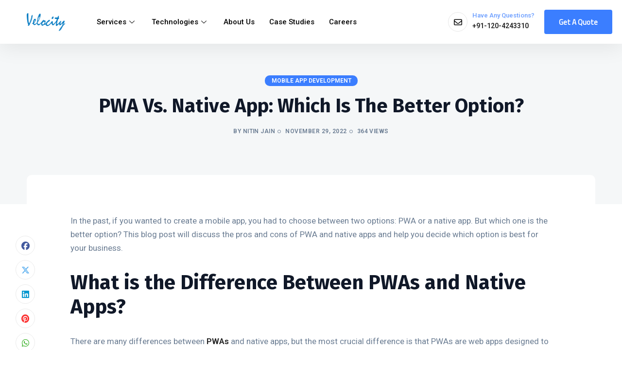

--- FILE ---
content_type: text/html; charset=UTF-8
request_url: https://www.velsof.com/blog/mobile-app-development/pwa-vs-native-app-the-better-option
body_size: 54442
content:

<!DOCTYPE html><html
lang="en-US"><head><meta
charset="UTF-8"><meta
name="viewport" content="width=device-width, initial-scale=1.0" /><meta
http-equiv="X-UA-Compatible" content="IE=edge"><link
rel="profile" href="https://gmpg.org/xfn/11" /> <script>if(typeof WebFontConfig==="undefined"){WebFontConfig=new Object();}
WebFontConfig['google']={families:['Fira+Sans:700','Roboto:400','Cairo']};(function(){var wf=document.createElement('script');wf.src='https://ajax.googleapis.com/ajax/libs/webfont/1.5.3/webfont.js';wf.type='text/javascript';wf.async='true';var s=document.getElementsByTagName('script')[0];s.parentNode.insertBefore(wf,s);})();</script> <meta
name='robots' content='index, follow, max-image-preview:large, max-snippet:-1, max-video-preview:-1' /><title>PWA Vs. Native App: Which Is the Better Option?</title><meta
name="description" content="This blog post will discuss the pros and cons of PWA and native apps and help you decide which option is best for your business." /><link
rel="canonical" href="https://www.velsof.com/blog/mobile-app-development/pwa-vs-native-app-the-better-option" /><meta
property="og:locale" content="en_US" /><meta
property="og:type" content="article" /><meta
property="og:title" content="PWA Vs. Native App: Which Is the Better Option?" /><meta
property="og:description" content="This blog post will discuss the pros and cons of PWA and native apps and help you decide which option is best for your business." /><meta
property="og:url" content="https://www.velsof.com/blog/mobile-app-development/pwa-vs-native-app-the-better-option" /><meta
property="og:site_name" content="Velocity" /><meta
property="article:publisher" content="https://www.facebook.com/velsof" /><meta
property="article:author" content="admin" /><meta
property="article:published_time" content="2022-11-29T06:40:17+00:00" /><meta
property="og:image" content="https://www.velsof.com/wp-content/uploads/2022/11/PWA-Vs-Native-App.png" /><meta
property="og:image:width" content="760" /><meta
property="og:image:height" content="301" /><meta
property="og:image:type" content="image/png" /><meta
name="author" content="Nitin Jain" /><meta
name="twitter:label1" content="Written by" /><meta
name="twitter:data1" content="Nitin Jain" /><meta
name="twitter:label2" content="Est. reading time" /><meta
name="twitter:data2" content="4 minutes" /> <script type="application/ld+json" class="yoast-schema-graph">{"@context":"https://schema.org","@graph":[{"@type":"Article","@id":"https://www.velsof.com/blog/mobile-app-development/pwa-vs-native-app-the-better-option#article","isPartOf":{"@id":"https://www.velsof.com/blog/mobile-app-development/pwa-vs-native-app-the-better-option"},"author":{"name":"Nitin Jain","@id":"https://www.velsof.com/#/schema/person/7b24cf03ef176c0d72426e370df937bb"},"headline":"PWA Vs. Native App: Which Is the Better Option?","datePublished":"2022-11-29T06:40:17+00:00","dateModified":"2022-11-29T06:40:17+00:00","mainEntityOfPage":{"@id":"https://www.velsof.com/blog/mobile-app-development/pwa-vs-native-app-the-better-option"},"wordCount":859,"commentCount":0,"publisher":{"@id":"https://www.velsof.com/#organization"},"image":{"@id":"https://www.velsof.com/blog/mobile-app-development/pwa-vs-native-app-the-better-option#primaryimage"},"thumbnailUrl":"https://www.velsof.com/wp-content/uploads/2022/11/PWA-Vs-Native-App.png","keywords":["Native apps","Progressive Web Apps","PWA vs. Native App","web apps"],"articleSection":["Mobile App Development"],"inLanguage":"en-US","potentialAction":[{"@type":"CommentAction","name":"Comment","target":["https://www.velsof.com/blog/mobile-app-development/pwa-vs-native-app-the-better-option#respond"]}]},{"@type":"WebPage","@id":"https://www.velsof.com/blog/mobile-app-development/pwa-vs-native-app-the-better-option","url":"https://www.velsof.com/blog/mobile-app-development/pwa-vs-native-app-the-better-option","name":"PWA Vs. Native App: Which Is the Better Option?","isPartOf":{"@id":"https://www.velsof.com/#website"},"primaryImageOfPage":{"@id":"https://www.velsof.com/blog/mobile-app-development/pwa-vs-native-app-the-better-option#primaryimage"},"image":{"@id":"https://www.velsof.com/blog/mobile-app-development/pwa-vs-native-app-the-better-option#primaryimage"},"thumbnailUrl":"https://www.velsof.com/wp-content/uploads/2022/11/PWA-Vs-Native-App.png","datePublished":"2022-11-29T06:40:17+00:00","dateModified":"2022-11-29T06:40:17+00:00","description":"This blog post will discuss the pros and cons of PWA and native apps and help you decide which option is best for your business.","breadcrumb":{"@id":"https://www.velsof.com/blog/mobile-app-development/pwa-vs-native-app-the-better-option#breadcrumb"},"inLanguage":"en-US","potentialAction":[{"@type":"ReadAction","target":["https://www.velsof.com/blog/mobile-app-development/pwa-vs-native-app-the-better-option"]}]},{"@type":"ImageObject","inLanguage":"en-US","@id":"https://www.velsof.com/blog/mobile-app-development/pwa-vs-native-app-the-better-option#primaryimage","url":"https://www.velsof.com/wp-content/uploads/2022/11/PWA-Vs-Native-App.png","contentUrl":"https://www.velsof.com/wp-content/uploads/2022/11/PWA-Vs-Native-App.png","width":760,"height":301,"caption":"PWA Vs. Native App: Which Is the Better Option?"},{"@type":"BreadcrumbList","@id":"https://www.velsof.com/blog/mobile-app-development/pwa-vs-native-app-the-better-option#breadcrumb","itemListElement":[{"@type":"ListItem","position":1,"name":"Home","item":"https://www.velsof.com/"},{"@type":"ListItem","position":2,"name":"Blog","item":"https://www.velsof.com/?page_id=3410"},{"@type":"ListItem","position":3,"name":"PWA Vs. Native App: Which Is the Better Option?"}]},{"@type":"WebSite","@id":"https://www.velsof.com/#website","url":"https://www.velsof.com/","name":"Velocity","description":"eCommerce Website Development Company India","publisher":{"@id":"https://www.velsof.com/#organization"},"potentialAction":[{"@type":"SearchAction","target":{"@type":"EntryPoint","urlTemplate":"https://www.velsof.com/?s={search_term_string}"},"query-input":"required name=search_term_string"}],"inLanguage":"en-US"},{"@type":"Organization","@id":"https://www.velsof.com/#organization","name":"Velocity","url":"https://www.velsof.com/","logo":{"@type":"ImageObject","inLanguage":"en-US","@id":"https://www.velsof.com/#/schema/logo/image/","url":"https://www.velsof.com/wp-content/uploads/2016/07/Velocity-Software-Solutions-logo-1.png","contentUrl":"https://www.velsof.com/wp-content/uploads/2016/07/Velocity-Software-Solutions-logo-1.png","width":168,"height":79,"caption":"Velocity"},"image":{"@id":"https://www.velsof.com/#/schema/logo/image/"},"sameAs":["https://www.facebook.com/velsof","https://x.com/velsof"]},{"@type":"Person","@id":"https://www.velsof.com/#/schema/person/7b24cf03ef176c0d72426e370df937bb","name":"Nitin Jain","image":{"@type":"ImageObject","inLanguage":"en-US","@id":"https://www.velsof.com/#/schema/person/image/","url":"https://secure.gravatar.com/avatar/25eb945744626d7209a83ee4df248140?s=96&d=mm&r=g","contentUrl":"https://secure.gravatar.com/avatar/25eb945744626d7209a83ee4df248140?s=96&d=mm&r=g","caption":"Nitin Jain"},"sameAs":["admin"],"url":"https://www.velsof.com/blog/author/admin"}]}</script> <link
rel='dns-prefetch' href='//fonts.googleapis.com' /><link
rel="alternate" type="application/rss+xml" title="Velocity &raquo; Feed" href="https://www.velsof.com/feed" /><link
rel="alternate" type="application/rss+xml" title="Velocity &raquo; Comments Feed" href="https://www.velsof.com/comments/feed" /> <script type="text/javascript">window._wpemojiSettings={"baseUrl":"https:\/\/s.w.org\/images\/core\/emoji\/15.0.3\/72x72\/","ext":".png","svgUrl":"https:\/\/s.w.org\/images\/core\/emoji\/15.0.3\/svg\/","svgExt":".svg","source":{"concatemoji":"https:\/\/www.velsof.com\/wp-includes\/js\/wp-emoji-release.min.js?ver=6.5.4"}};
/*! This file is auto-generated */
!function(i,n){var o,s,e;function c(e){try{var t={supportTests:e,timestamp:(new Date).valueOf()};sessionStorage.setItem(o,JSON.stringify(t))}catch(e){}}function p(e,t,n){e.clearRect(0,0,e.canvas.width,e.canvas.height),e.fillText(t,0,0);var t=new Uint32Array(e.getImageData(0,0,e.canvas.width,e.canvas.height).data),r=(e.clearRect(0,0,e.canvas.width,e.canvas.height),e.fillText(n,0,0),new Uint32Array(e.getImageData(0,0,e.canvas.width,e.canvas.height).data));return t.every(function(e,t){return e===r[t]})}function u(e,t,n){switch(t){case"flag":return n(e,"\ud83c\udff3\ufe0f\u200d\u26a7\ufe0f","\ud83c\udff3\ufe0f\u200b\u26a7\ufe0f")?!1:!n(e,"\ud83c\uddfa\ud83c\uddf3","\ud83c\uddfa\u200b\ud83c\uddf3")&&!n(e,"\ud83c\udff4\udb40\udc67\udb40\udc62\udb40\udc65\udb40\udc6e\udb40\udc67\udb40\udc7f","\ud83c\udff4\u200b\udb40\udc67\u200b\udb40\udc62\u200b\udb40\udc65\u200b\udb40\udc6e\u200b\udb40\udc67\u200b\udb40\udc7f");case"emoji":return!n(e,"\ud83d\udc26\u200d\u2b1b","\ud83d\udc26\u200b\u2b1b")}return!1}function f(e,t,n){var r="undefined"!=typeof WorkerGlobalScope&&self instanceof WorkerGlobalScope?new OffscreenCanvas(300,150):i.createElement("canvas"),a=r.getContext("2d",{willReadFrequently:!0}),o=(a.textBaseline="top",a.font="600 32px Arial",{});return e.forEach(function(e){o[e]=t(a,e,n)}),o}function t(e){var t=i.createElement("script");t.src=e,t.defer=!0,i.head.appendChild(t)}"undefined"!=typeof Promise&&(o="wpEmojiSettingsSupports",s=["flag","emoji"],n.supports={everything:!0,everythingExceptFlag:!0},e=new Promise(function(e){i.addEventListener("DOMContentLoaded",e,{once:!0})}),new Promise(function(t){var n=function(){try{var e=JSON.parse(sessionStorage.getItem(o));if("object"==typeof e&&"number"==typeof e.timestamp&&(new Date).valueOf()<e.timestamp+604800&&"object"==typeof e.supportTests)return e.supportTests}catch(e){}return null}();if(!n){if("undefined"!=typeof Worker&&"undefined"!=typeof OffscreenCanvas&&"undefined"!=typeof URL&&URL.createObjectURL&&"undefined"!=typeof Blob)try{var e="postMessage("+f.toString()+"("+[JSON.stringify(s),u.toString(),p.toString()].join(",")+"));",r=new Blob([e],{type:"text/javascript"}),a=new Worker(URL.createObjectURL(r),{name:"wpTestEmojiSupports"});return void(a.onmessage=function(e){c(n=e.data),a.terminate(),t(n)})}catch(e){}c(n=f(s,u,p))}t(n)}).then(function(e){for(var t in e)n.supports[t]=e[t],n.supports.everything=n.supports.everything&&n.supports[t],"flag"!==t&&(n.supports.everythingExceptFlag=n.supports.everythingExceptFlag&&n.supports[t]);n.supports.everythingExceptFlag=n.supports.everythingExceptFlag&&!n.supports.flag,n.DOMReady=!1,n.readyCallback=function(){n.DOMReady=!0}}).then(function(){return e}).then(function(){var e;n.supports.everything||(n.readyCallback(),(e=n.source||{}).concatemoji?t(e.concatemoji):e.wpemoji&&e.twemoji&&(t(e.twemoji),t(e.wpemoji)))}))}((window,document),window._wpemojiSettings);</script> <link
rel='stylesheet' id='elementor-frontend-css' href='https://www.velsof.com/wp-content/plugins/elementor/assets/css/frontend-lite.min.css?ver=3.23.4' type='text/css' media='all' /><link
rel='stylesheet' id='elementor-post-84662-css' href='https://www.velsof.com/wp-content/uploads/elementor/css/post-84662.css?ver=1727158012' type='text/css' media='all' /><style id='wp-emoji-styles-inline-css' type='text/css'>img.wp-smiley,img.emoji{display:inline !important;border:none !important;box-shadow:none !important;height:1em !important;width:1em !important;margin:0
0.07em !important;vertical-align:-0.1em !important;background:none !important;padding:0
!important}</style><link
rel='stylesheet' id='wp-block-library-css' href='https://www.velsof.com/wp-includes/css/dist/block-library/style.min.css?ver=6.5.4' type='text/css' media='all' /><style id='wp-block-library-theme-inline-css' type='text/css'>.wp-block-audio
figcaption{color:#555;font-size:13px;text-align:center}.is-dark-theme .wp-block-audio
figcaption{color:#ffffffa6}.wp-block-audio{margin:0
0 1em}.wp-block-code{border:1px
solid #ccc;border-radius:4px;font-family:Menlo,Consolas,monaco,monospace;padding:.8em 1em}.wp-block-embed
figcaption{color:#555;font-size:13px;text-align:center}.is-dark-theme .wp-block-embed
figcaption{color:#ffffffa6}.wp-block-embed{margin:0
0 1em}.blocks-gallery-caption{color:#555;font-size:13px;text-align:center}.is-dark-theme .blocks-gallery-caption{color:#ffffffa6}.wp-block-image
figcaption{color:#555;font-size:13px;text-align:center}.is-dark-theme .wp-block-image
figcaption{color:#ffffffa6}.wp-block-image{margin:0
0 1em}.wp-block-pullquote{border-bottom:4px solid;border-top:4px solid;color:currentColor;margin-bottom:1.75em}.wp-block-pullquote cite,.wp-block-pullquote footer,.wp-block-pullquote__citation{color:currentColor;font-size:.8125em;font-style:normal;text-transform:uppercase}.wp-block-quote{border-left:.25em solid;margin:0
0 1.75em;padding-left:1em}.wp-block-quote cite,.wp-block-quote
footer{color:currentColor;font-size:.8125em;font-style:normal;position:relative}.wp-block-quote.has-text-align-right{border-left:none;border-right:.25em solid;padding-left:0;padding-right:1em}.wp-block-quote.has-text-align-center{border:none;padding-left:0}.wp-block-quote.is-large,.wp-block-quote.is-style-large,.wp-block-quote.is-style-plain{border:none}.wp-block-search .wp-block-search__label{font-weight:700}.wp-block-search__button{border:1px
solid #ccc;padding:.375em .625em}:where(.wp-block-group.has-background){padding:1.25em 2.375em}.wp-block-separator.has-css-opacity{opacity:.4}.wp-block-separator{border:none;border-bottom:2px solid;margin-left:auto;margin-right:auto}.wp-block-separator.has-alpha-channel-opacity{opacity:1}.wp-block-separator:not(.is-style-wide):not(.is-style-dots){width:100px}.wp-block-separator.has-background:not(.is-style-dots){border-bottom:none;height:1px}.wp-block-separator.has-background:not(.is-style-wide):not(.is-style-dots){height:2px}.wp-block-table{margin:0
0 1em}.wp-block-table td,.wp-block-table
th{word-break:normal}.wp-block-table
figcaption{color:#555;font-size:13px;text-align:center}.is-dark-theme .wp-block-table
figcaption{color:#ffffffa6}.wp-block-video
figcaption{color:#555;font-size:13px;text-align:center}.is-dark-theme .wp-block-video
figcaption{color:#ffffffa6}.wp-block-video{margin:0
0 1em}.wp-block-template-part.has-background{margin-bottom:0;margin-top:0;padding:1.25em 2.375em}</style><style id='collapsing-categories-style-inline-css' type='text/css'></style><style id='classic-theme-styles-inline-css' type='text/css'>
/*! This file is auto-generated */
.wp-block-button__link{color:#fff;background-color:#32373c;border-radius:9999px;box-shadow:none;text-decoration:none;padding:calc(.667em + 2px) calc(1.333em+2px);font-size:1.125em}.wp-block-file__button{background:#32373c;color:#fff;text-decoration:none}</style><style id='global-styles-inline-css' type='text/css'>body{--wp--preset--color--black:#000;--wp--preset--color--cyan-bluish-gray:#abb8c3;--wp--preset--color--white:#fff;--wp--preset--color--pale-pink:#f78da7;--wp--preset--color--vivid-red:#cf2e2e;--wp--preset--color--luminous-vivid-orange:#ff6900;--wp--preset--color--luminous-vivid-amber:#fcb900;--wp--preset--color--light-green-cyan:#7bdcb5;--wp--preset--color--vivid-green-cyan:#00d084;--wp--preset--color--pale-cyan-blue:#8ed1fc;--wp--preset--color--vivid-cyan-blue:#0693e3;--wp--preset--color--vivid-purple:#9b51e0;--wp--preset--gradient--vivid-cyan-blue-to-vivid-purple:linear-gradient(135deg,rgba(6,147,227,1) 0%,rgb(155,81,224) 100%);--wp--preset--gradient--light-green-cyan-to-vivid-green-cyan:linear-gradient(135deg,rgb(122,220,180) 0%,rgb(0,208,130) 100%);--wp--preset--gradient--luminous-vivid-amber-to-luminous-vivid-orange:linear-gradient(135deg,rgba(252,185,0,1) 0%,rgba(255,105,0,1) 100%);--wp--preset--gradient--luminous-vivid-orange-to-vivid-red:linear-gradient(135deg,rgba(255,105,0,1) 0%,rgb(207,46,46) 100%);--wp--preset--gradient--very-light-gray-to-cyan-bluish-gray:linear-gradient(135deg,rgb(238,238,238) 0%,rgb(169,184,195) 100%);--wp--preset--gradient--cool-to-warm-spectrum:linear-gradient(135deg,rgb(74,234,220) 0%,rgb(151,120,209) 20%,rgb(207,42,186) 40%,rgb(238,44,130) 60%,rgb(251,105,98) 80%,rgb(254,248,76) 100%);--wp--preset--gradient--blush-light-purple:linear-gradient(135deg,rgb(255,206,236) 0%,rgb(152,150,240) 100%);--wp--preset--gradient--blush-bordeaux:linear-gradient(135deg,rgb(254,205,165) 0%,rgb(254,45,45) 50%,rgb(107,0,62) 100%);--wp--preset--gradient--luminous-dusk:linear-gradient(135deg,rgb(255,203,112) 0%,rgb(199,81,192) 50%,rgb(65,88,208) 100%);--wp--preset--gradient--pale-ocean:linear-gradient(135deg,rgb(255,245,203) 0%,rgb(182,227,212) 50%,rgb(51,167,181) 100%);--wp--preset--gradient--electric-grass:linear-gradient(135deg,rgb(202,248,128) 0%,rgb(113,206,126) 100%);--wp--preset--gradient--midnight:linear-gradient(135deg,rgb(2,3,129) 0%,rgb(40,116,252) 100%);--wp--preset--font-size--small:13px;--wp--preset--font-size--medium:20px;--wp--preset--font-size--large:36px;--wp--preset--font-size--x-large:42px;--wp--preset--spacing--20:0.44rem;--wp--preset--spacing--30:0.67rem;--wp--preset--spacing--40:1rem;--wp--preset--spacing--50:1.5rem;--wp--preset--spacing--60:2.25rem;--wp--preset--spacing--70:3.38rem;--wp--preset--spacing--80:5.06rem;--wp--preset--shadow--natural:6px 6px 9px rgba(0, 0, 0, 0.2);--wp--preset--shadow--deep:12px 12px 50px rgba(0, 0, 0, 0.4);--wp--preset--shadow--sharp:6px 6px 0px rgba(0, 0, 0, 0.2);--wp--preset--shadow--outlined:6px 6px 0px -3px rgba(255, 255, 255, 1), 6px 6px rgba(0, 0, 0, 1);--wp--preset--shadow--crisp:6px 6px 0px rgba(0,0,0,1)}:where(.is-layout-flex){gap:0.5em}:where(.is-layout-grid){gap:0.5em}body .is-layout-flex{display:flex}body .is-layout-flex{flex-wrap:wrap;align-items:center}body .is-layout-flex>*{margin:0}body .is-layout-grid{display:grid}body .is-layout-grid>*{margin:0}:where(.wp-block-columns.is-layout-flex){gap:2em}:where(.wp-block-columns.is-layout-grid){gap:2em}:where(.wp-block-post-template.is-layout-flex){gap:1.25em}:where(.wp-block-post-template.is-layout-grid){gap:1.25em}.has-black-color{color:var(--wp--preset--color--black) !important}.has-cyan-bluish-gray-color{color:var(--wp--preset--color--cyan-bluish-gray) !important}.has-white-color{color:var(--wp--preset--color--white) !important}.has-pale-pink-color{color:var(--wp--preset--color--pale-pink) !important}.has-vivid-red-color{color:var(--wp--preset--color--vivid-red) !important}.has-luminous-vivid-orange-color{color:var(--wp--preset--color--luminous-vivid-orange) !important}.has-luminous-vivid-amber-color{color:var(--wp--preset--color--luminous-vivid-amber) !important}.has-light-green-cyan-color{color:var(--wp--preset--color--light-green-cyan) !important}.has-vivid-green-cyan-color{color:var(--wp--preset--color--vivid-green-cyan) !important}.has-pale-cyan-blue-color{color:var(--wp--preset--color--pale-cyan-blue) !important}.has-vivid-cyan-blue-color{color:var(--wp--preset--color--vivid-cyan-blue) !important}.has-vivid-purple-color{color:var(--wp--preset--color--vivid-purple) !important}.has-black-background-color{background-color:var(--wp--preset--color--black) !important}.has-cyan-bluish-gray-background-color{background-color:var(--wp--preset--color--cyan-bluish-gray) !important}.has-white-background-color{background-color:var(--wp--preset--color--white) !important}.has-pale-pink-background-color{background-color:var(--wp--preset--color--pale-pink) !important}.has-vivid-red-background-color{background-color:var(--wp--preset--color--vivid-red) !important}.has-luminous-vivid-orange-background-color{background-color:var(--wp--preset--color--luminous-vivid-orange) !important}.has-luminous-vivid-amber-background-color{background-color:var(--wp--preset--color--luminous-vivid-amber) !important}.has-light-green-cyan-background-color{background-color:var(--wp--preset--color--light-green-cyan) !important}.has-vivid-green-cyan-background-color{background-color:var(--wp--preset--color--vivid-green-cyan) !important}.has-pale-cyan-blue-background-color{background-color:var(--wp--preset--color--pale-cyan-blue) !important}.has-vivid-cyan-blue-background-color{background-color:var(--wp--preset--color--vivid-cyan-blue) !important}.has-vivid-purple-background-color{background-color:var(--wp--preset--color--vivid-purple) !important}.has-black-border-color{border-color:var(--wp--preset--color--black) !important}.has-cyan-bluish-gray-border-color{border-color:var(--wp--preset--color--cyan-bluish-gray) !important}.has-white-border-color{border-color:var(--wp--preset--color--white) !important}.has-pale-pink-border-color{border-color:var(--wp--preset--color--pale-pink) !important}.has-vivid-red-border-color{border-color:var(--wp--preset--color--vivid-red) !important}.has-luminous-vivid-orange-border-color{border-color:var(--wp--preset--color--luminous-vivid-orange) !important}.has-luminous-vivid-amber-border-color{border-color:var(--wp--preset--color--luminous-vivid-amber) !important}.has-light-green-cyan-border-color{border-color:var(--wp--preset--color--light-green-cyan) !important}.has-vivid-green-cyan-border-color{border-color:var(--wp--preset--color--vivid-green-cyan) !important}.has-pale-cyan-blue-border-color{border-color:var(--wp--preset--color--pale-cyan-blue) !important}.has-vivid-cyan-blue-border-color{border-color:var(--wp--preset--color--vivid-cyan-blue) !important}.has-vivid-purple-border-color{border-color:var(--wp--preset--color--vivid-purple) !important}.has-vivid-cyan-blue-to-vivid-purple-gradient-background{background:var(--wp--preset--gradient--vivid-cyan-blue-to-vivid-purple) !important}.has-light-green-cyan-to-vivid-green-cyan-gradient-background{background:var(--wp--preset--gradient--light-green-cyan-to-vivid-green-cyan) !important}.has-luminous-vivid-amber-to-luminous-vivid-orange-gradient-background{background:var(--wp--preset--gradient--luminous-vivid-amber-to-luminous-vivid-orange) !important}.has-luminous-vivid-orange-to-vivid-red-gradient-background{background:var(--wp--preset--gradient--luminous-vivid-orange-to-vivid-red) !important}.has-very-light-gray-to-cyan-bluish-gray-gradient-background{background:var(--wp--preset--gradient--very-light-gray-to-cyan-bluish-gray) !important}.has-cool-to-warm-spectrum-gradient-background{background:var(--wp--preset--gradient--cool-to-warm-spectrum) !important}.has-blush-light-purple-gradient-background{background:var(--wp--preset--gradient--blush-light-purple) !important}.has-blush-bordeaux-gradient-background{background:var(--wp--preset--gradient--blush-bordeaux) !important}.has-luminous-dusk-gradient-background{background:var(--wp--preset--gradient--luminous-dusk) !important}.has-pale-ocean-gradient-background{background:var(--wp--preset--gradient--pale-ocean) !important}.has-electric-grass-gradient-background{background:var(--wp--preset--gradient--electric-grass) !important}.has-midnight-gradient-background{background:var(--wp--preset--gradient--midnight) !important}.has-small-font-size{font-size:var(--wp--preset--font-size--small) !important}.has-medium-font-size{font-size:var(--wp--preset--font-size--medium) !important}.has-large-font-size{font-size:var(--wp--preset--font-size--large) !important}.has-x-large-font-size{font-size:var(--wp--preset--font-size--x-large) !important}.wp-block-navigation a:where(:not(.wp-element-button)){color:inherit}:where(.wp-block-post-template.is-layout-flex){gap:1.25em}:where(.wp-block-post-template.is-layout-grid){gap:1.25em}:where(.wp-block-columns.is-layout-flex){gap:2em}:where(.wp-block-columns.is-layout-grid){gap:2em}.wp-block-pullquote{font-size:1.5em;line-height:1.6}</style><link
rel='stylesheet' id='contact-form-7-css' href='https://www.velsof.com/wp-content/plugins/contact-form-7/includes/css/styles.css?ver=5.9.6' type='text/css' media='all' /><link
rel='stylesheet' id='awsm-jobs-general-css' href='https://www.velsof.com/wp-content/plugins/wp-job-openings/assets/css/general.min.css?ver=3.4.6' type='text/css' media='all' /><link
rel='stylesheet' id='awsm-jobs-style-css' href='https://www.velsof.com/wp-content/plugins/wp-job-openings/assets/css/style.min.css?ver=3.4.6' type='text/css' media='all' /><link
rel='stylesheet' id='fonts-css' href='//fonts.googleapis.com/css?family=DM+Sans%7CFira+Sans%7CMarcellus%7CSyne%7CCabin%7CInter%7CBarlow%7CReadex+Pro%7CCairo%7CRoboto&#038;ver=1.0.0' type='text/css' media='all' /><link
rel='stylesheet' id='bootstrap-css' href='https://www.velsof.com/wp-content/themes/saga/assets/css/bootstrap.min.css?ver=6.5.4' type='text/css' media='all' /><link
rel='stylesheet' id='owl-carousel-css' href='https://www.velsof.com/wp-content/themes/saga/assets/css/owl-carousel.css?ver=6.5.4' type='text/css' media='all' /><link
rel='stylesheet' id='saga-font-icons-css' href='https://www.velsof.com/wp-content/themes/saga/assets/css/font-icons.css?ver=6.5.4' type='text/css' media='all' /><link
rel='stylesheet' id='saga-popup-css' href='https://www.velsof.com/wp-content/themes/saga/assets/css/popup.css?ver=6.5.4' type='text/css' media='all' /><link
rel='stylesheet' id='saga-animated-css' href='https://www.velsof.com/wp-content/themes/saga/assets/css/animated.css?ver=6.5.4' type='text/css' media='all' /><link
rel='stylesheet' id='saga-core-css' href='https://www.velsof.com/wp-content/themes/saga/assets/css/core.css?ver=6.5.4' type='text/css' media='all' /><link
rel='stylesheet' id='saga-style-css' href='https://www.velsof.com/wp-content/themes/saga/assets/css/style.min.css?ver=6.5.4' type='text/css' media='all' /><link
rel='stylesheet' id='saga-wp-custom-style-css' href='https://www.velsof.com/wp-content/themes/saga/assets/css/wp-custom-style.css?ver=6.5.4' type='text/css' media='all' /><style id='saga-wp-custom-style-inline-css' type='text/css'>body{background-color:#fff}@media (min-width:1490px){.main-container, .page-header .parallax-container, .mo-blog-archive, .container.mo-path-inner, .page-header .container, footer .container, .mo-header-menu .mo-menu-list>ul>li.menu-item-has-children.mega-menu-item>ul.columns4,.elementor-section.elementor-section-boxed>.elementor-container{width:1240px !important;max-width:100% !important}}@media (min-width:1490px){.main-container, .page-header .parallax-container, .mo-blog-archive, .container.mo-path-inner, .page-header .container,footer .container, .mo-header-menu .mo-menu-list>ul>li.menu-item-has-children.mega-menu-item>ul.columns4,.elementor-section.elementor-section-boxed>.elementor-container{width: !important;max-width:100% !important}}.page .wrapper.mo-title-bar-wrap{background-color:#060606 !important}.single .wrapper.mo-title-bar-wrap , .mo-portfolio-article .wrapper.mo-title-bar-wrap{background-image:url('https://www.velsof.com/wp-content/themes/saga/assets/images/bg-titlebar.jpg');background-position:center center;background-repeat:no-repeat;background-attachment:fixed;background-size:cover}.page .wrapper.mo-title-bar-wrap{background-image:url('https://www.velsof.com/wp-content/themes/saga/assets/images/bg-titlebar.jpg');background-position:center center;background-repeat:no-repeat;background-attachment:fixed;background-size:cover}.font-primary, h1, h2, h3, h4, h5, h6, #loading .loading-wrap .loader_txt, .sidepanel ul.menu li > a, .nav-sidepanel > ul > li > a, .single-header .post-title, .pricing-item.style1 .pricing .pricing-currency, .pricing-item.style2 .pricing .pricing-currency, .pricing-item.style3 .pricing .pricing-currency, .mo-testimonial-carousel.tpl1 .content, .mo-testimonial-carousel.tpl2 .content, .mo-testimonial-carousel.tpl5 .content, .vc_pie_chart_value, .vc_chart .vc_chart-legend li, .vc_tta-tabs.vc_tta .vc_tta-tabs-list .vc_tta-tab > a, .mo-countdown-clock .countdown-item-container .countdown-amount, .mo-countdown-clock .countdown-item-container .countdown-period, .page-header .mo-title-bar h2, .post-pagi .pagi_nav .nav_dir, .mo-team-article .mo-bio, .mo-products-grid.tpl2 .product .mo-thumb .onsale, .mo-product-carousel.tpl2 .product .mo-thumb .onsale, .mo-products-grid.tpl2 .product .mo-content .price, .mo-product-carousel.tpl2 .product .mo-content .price, .mo-single-add-to-cart > span, .mo-product-grid-item .mo-thumb .onsale, .mo-product-list-item .mo-thumb .onsale, .archive-product .grid .product .mo-thumb .onsale, .archive-product .grid .product .mo-thumb .mo-actions .added_to_cart, .archive-product .list .product .mo-thumb .onsale, .single-product .mo-product-item .mo-thumb .onsale, .single-product .mo-product-item .mo-content .cart.variations_form .woocommerce-variation-description, .single-product div.product .woocommerce-tabs ul.tabs > li a, .single-product .mo-related .products .grid .product .mo-thumb .onsale, .woocommerce table.shop_table th, .woocommerce-cart .main-content .woocommerce table.shop_table tbody tr td.product-item a, .woocommerce-cart .main-content .woocommerce .cart-collaterals .cart_totals .shipping-wrap .woocommerce-shipping-calculator > p input, .woocommerce-cart .main-content .woocommerce .cart-collaterals .cart_totals .shipping-wrap .woocommerce-shipping-calculator > p select, .woocommerce-cart .main-content .woocommerce .cart-collaterals .cart_totals .grand-total .total-wrap > ul > li.shipping div ul > li label span, .woocommerce-account .woocommerce-MyAccount-navigation ul li, .woocommerce-account .woocommerce form.login .form-row label, .woocommerce-account .woocommerce form.lost_reset_password .form-row label, .woocommerce-error > a, .woocommerce-info > a, .woocommerce-message > a, .footer .wg-title, .footer .wg-title
a{font-family:'Fira Sans' !important}.font-family, body, p, .process-box .content .entry-content>p, .entry-content li, .single-post p, .mo-header-menu .mo-menu-list > ul > li > ul > li > a, .mo-header-menu .mo-menu-list > ul > li > ul > li > ul > li > a, .button, .mo-title-box h5, .service .content, .image-box .sup-title, .image-box .content, .portfolio-filter a, .portfolio-effect1 .caption-inner p.term, .portfolio-effect2 .content-block h6, .portfolio-effect3 .details p, .portfolio-effect4 .perspective-caption p.term, .team-title h6, .mo-testimonial-carousel .testimonial-title h6, .counter-number .content, .counter-number.style3
h6{font-family:'Roboto'}body.rtl .font-primary, body.rtl h1, body.rtl h2, body.rtl h3, body.rtl h4,body.rtl h5,body.rtl h6, body.rtl .sidepanel ul.menu li > a, body.rtl .nav-sidepanel > ul > li > a, body.rtl .single-header .post-title, body.rtl .pricing-item.style1 .pricing .pricing-currency, body.rtl .pricing-item.style2 .pricing .pricing-currency, body.rtl .pricing-item.style3 .pricing .pricing-currency, body.rtl .mo-testimonial-carousel.tpl1 .content, body.rtl .mo-testimonial-carousel.tpl2 .content, body.rtl .mo-testimonial-carousel.tpl5 .content,body.rtl .mo-countdown-clock .countdown-item-container .countdown-amount, body.rtl .mo-countdown-clock .countdown-item-container .countdown-period, body.rtl .page-header .mo-title-bar h2, body.rtl .post-pagi .pagi_nav .nav_dir, body.rtl .mo-team-article .mo-bio, body.rtl .mo-products-grid.tpl2 .product .mo-thumb .onsale,  body.rtl.mo-product-carousel.tpl2 .product .mo-thumb .onsale, body.rtl .mo-products-grid.tpl2 .product .mo-content .price, body.rtl .mo-product-carousel.tpl2 .product .mo-content .price, body.rtl .mo-single-add-to-cart > span, body.rtl .mo-product-grid-item .mo-thumb .onsale, body.rtl .mo-product-list-item .mo-thumb .onsale, body.rtl .archive-product .grid .product .mo-thumb .onsale, body.rtl .archive-product .grid .product .mo-thumb .mo-actions .added_to_cart, body.rtl .archive-product .list .product .mo-thumb .onsale, body.rtl .single-product .mo-product-item .mo-thumb .onsale, body.rtl .single-product .mo-product-item .mo-content .cart.variations_form .woocommerce-variation-description, body.rtl .single-product div.product .woocommerce-tabs ul.tabs > li a, body.rtl .single-product .mo-related .products .grid .product .mo-thumb .onsale, body.rtl .woocommerce table.shop_table th,  body.rtl .woocommerce-cart .main-content .woocommerce table.shop_table tbody tr td.product-item a, body.rtl .woocommerce-cart .main-content .woocommerce .cart-collaterals .cart_totals .shipping-wrap .woocommerce-shipping-calculator > p input,  body.rtl .woocommerce-cart .main-content .woocommerce .cart-collaterals .cart_totals .shipping-wrap .woocommerce-shipping-calculator > p select, body.rtl .woocommerce-cart .main-content .woocommerce .cart-collaterals .cart_totals .grand-total .total-wrap > ul > li.shipping div ul > li label span, body.rtl .woocommerce-account .woocommerce-MyAccount-navigation ul li, body.rtl .woocommerce-account .woocommerce form.login .form-row label, body.rtl .woocommerce-account .woocommerce form.lost_reset_password .form-row label, body.rtl .woocommerce-error > a, .woocommerce-info > a, body.rtl .woocommerce-message > a, body.rtl .footer .wg-title, body.rtl .footer .wg-title a,
body.rtl .font-family, body.rtl, body.rtl p, body.rtl .process-box .content .entry-content>p, body.rtl .entry-content li, body.rtl .single-post p, body.rtl .mo-header-menu .mo-menu-list > ul > li > ul > li > a, body.rtl .mo-header-menu .mo-menu-list > ul > li > ul > li > ul > li > a, .button, body.rtl .mo-title-box h5,body.rtl .service .content, body.rtl .image-box .sup-title, body.rtl .image-box .content, body.rtl .portfolio-filter a, body.rtl .portfolio-effect1 .caption-inner p.term, body.rtl .portfolio-effect2 .content-block h6, body.rtl .portfolio-effect3 .details p, body.rtl .portfolio-effect4 .perspective-caption p.term, body.rtl .team-title h6, body.rtl .mo-testimonial-carousel .testimonial-title h6, body.rtl .counter-number .content, body.rtl .counter-number.style3 h6, body.rtl #mo_header .mo-menu-list > ul > li > a, body.rtl #mo_header .mo-search-sidebar > a, body.rtl #mo_header .select-languages>a{font-family:'Cairo' !important}.mo-portfolio-article.portfolio-full .container, .mo-portfolio-article.portfolio-parallax
.container{max-width:900px !important}.footer_v1 .mc4wp-form{color:rgba(255, 255, 255, 0.6) !important}.footer_v1 input, .footer_v1 .input_field , .footer_v1 select , .footer_v1 .widget_calendar .calendar_wrap table caption, .footer_v1 .widget_calendar .calendar_wrap table td, .footer_v1 .widget_calendar .calendar_wrap table
th{border-color:rgba(255, 255, 255, 0.6) !important}.footer_v2 .mc4wp-form{color:rgba(255, 255, 255, 0.7) !important}.footer_v2 input, .footer_v2 .input_field , .footer_v2 select , .footer_v2 .widget_calendar .calendar_wrap table caption, .footer_v2 .widget_calendar .calendar_wrap table td, .footer_v2 .widget_calendar .calendar_wrap table
th{border-color:rgba(255, 255, 255, 0.7) !important}</style><link
rel='stylesheet' id='elementor-icons-ekiticons-css' href='https://www.velsof.com/wp-content/plugins/elementskit-lite/modules/elementskit-icon-pack/assets/css/ekiticons.css?ver=3.2.7' type='text/css' media='all' /><link
rel='stylesheet' id='elementskit-parallax-style-css' href='https://www.velsof.com/wp-content/plugins/elementskit/modules/parallax/assets/css/style.css?ver=3.6.9' type='text/css' media='all' /><link
rel='stylesheet' id='ekit-widget-styles-css' href='https://www.velsof.com/wp-content/plugins/elementskit-lite/widgets/init/assets/css/widget-styles.css?ver=3.2.7' type='text/css' media='all' /><link
rel='stylesheet' id='ekit-widget-styles-pro-css' href='https://www.velsof.com/wp-content/plugins/elementskit/widgets/init/assets/css/widget-styles-pro.css?ver=3.6.9' type='text/css' media='all' /><link
rel='stylesheet' id='ekit-responsive-css' href='https://www.velsof.com/wp-content/plugins/elementskit-lite/widgets/init/assets/css/responsive.css?ver=3.2.7' type='text/css' media='all' /><link
rel='stylesheet' id='eael-general-css' href='https://www.velsof.com/wp-content/plugins/essential-addons-for-elementor-lite/assets/front-end/css/view/general.min.css?ver=5.9.22' type='text/css' media='all' /><link
rel='stylesheet' id='google-fonts-1-css' href='https://fonts.googleapis.com/css?family=Roboto%3A100%2C100italic%2C200%2C200italic%2C300%2C300italic%2C400%2C400italic%2C500%2C500italic%2C600%2C600italic%2C700%2C700italic%2C800%2C800italic%2C900%2C900italic&#038;display=swap&#038;ver=6.5.4' type='text/css' media='all' /><link
rel="preconnect" href="https://fonts.gstatic.com/" crossorigin><script type="text/javascript" src="https://www.velsof.com/wp-includes/js/jquery/jquery.min.js?ver=3.7.1" id="jquery-core-js"></script> <script type="text/javascript" src="https://www.velsof.com/wp-includes/js/jquery/jquery-migrate.min.js?ver=3.4.1" id="jquery-migrate-js"></script> <script type="text/javascript" src="https://www.velsof.com/wp-content/plugins/elementskit/modules/parallax/assets/js/jarallax.js?ver=3.6.9" id="jarallax-js"></script> <link
rel="https://api.w.org/" href="https://www.velsof.com/wp-json/" /><link
rel="alternate" type="application/json" href="https://www.velsof.com/wp-json/wp/v2/posts/74697" /><link
rel="EditURI" type="application/rsd+xml" title="RSD" href="https://www.velsof.com/xmlrpc.php?rsd" /><meta
name="generator" content="WordPress 6.5.4" /><link
rel='shortlink' href='https://www.velsof.com/?p=74697' /><link
rel="alternate" type="application/json+oembed" href="https://www.velsof.com/wp-json/oembed/1.0/embed?url=https%3A%2F%2Fwww.velsof.com%2Fblog%2Fmobile-app-development%2Fpwa-vs-native-app-the-better-option" /><link
rel="alternate" type="text/xml+oembed" href="https://www.velsof.com/wp-json/oembed/1.0/embed?url=https%3A%2F%2Fwww.velsof.com%2Fblog%2Fmobile-app-development%2Fpwa-vs-native-app-the-better-option&#038;format=xml" /> <script async src="https://www.googletagmanager.com/gtag/js?id=G-X8NPDJEBYH"></script> <script>window.dataLayer=window.dataLayer||[];function gtag(){dataLayer.push(arguments);}
gtag('js',new Date());gtag('config','G-X8NPDJEBYH');</script> <script>(function(){window.onpageshow=function(event){if(typeof window.wpforms!=='undefined'&&event.persisted){window.location.reload();}};}());</script> <meta
name="generator" content="Elementor 3.23.4; features: e_optimized_css_loading, e_font_icon_svg, additional_custom_breakpoints, e_lazyload; settings: css_print_method-external, google_font-enabled, font_display-swap"> <script type="text/javascript">var elementskit_module_parallax_url="https://www.velsof.com/wp-content/plugins/elementskit/modules/parallax/";</script> <style>.e-con.e-parent:nth-of-type(n+4):not(.e-lazyloaded):not(.e-no-lazyload),
.e-con.e-parent:nth-of-type(n+4):not(.e-lazyloaded):not(.e-no-lazyload) *{background-image:none !important}@media screen and (max-height: 1024px){.e-con.e-parent:nth-of-type(n+3):not(.e-lazyloaded):not(.e-no-lazyload),
.e-con.e-parent:nth-of-type(n+3):not(.e-lazyloaded):not(.e-no-lazyload) *{background-image:none !important}}@media screen and (max-height: 640px){.e-con.e-parent:nth-of-type(n+2):not(.e-lazyloaded):not(.e-no-lazyload),
.e-con.e-parent:nth-of-type(n+2):not(.e-lazyloaded):not(.e-no-lazyload) *{background-image:none !important}}</style><meta
name="generator" content="Powered by Slider Revolution 6.6.3 - responsive, Mobile-Friendly Slider Plugin for WordPress with comfortable drag and drop interface." /><link
rel="icon" href="https://www.velsof.com/wp-content/uploads/2024/06/Favicon.jpg" sizes="32x32" /><link
rel="icon" href="https://www.velsof.com/wp-content/uploads/2024/06/Favicon.jpg" sizes="192x192" /><link
rel="apple-touch-icon" href="https://www.velsof.com/wp-content/uploads/2024/06/Favicon.jpg" /><meta
name="msapplication-TileImage" content="https://www.velsof.com/wp-content/uploads/2024/06/Favicon.jpg" /> <script>function setREVStartSize(e){window.RSIW=window.RSIW===undefined?window.innerWidth:window.RSIW;window.RSIH=window.RSIH===undefined?window.innerHeight:window.RSIH;try{var pw=document.getElementById(e.c).parentNode.offsetWidth,newh;pw=pw===0||isNaN(pw)||(e.l=="fullwidth"||e.layout=="fullwidth")?window.RSIW:pw;e.tabw=e.tabw===undefined?0:parseInt(e.tabw);e.thumbw=e.thumbw===undefined?0:parseInt(e.thumbw);e.tabh=e.tabh===undefined?0:parseInt(e.tabh);e.thumbh=e.thumbh===undefined?0:parseInt(e.thumbh);e.tabhide=e.tabhide===undefined?0:parseInt(e.tabhide);e.thumbhide=e.thumbhide===undefined?0:parseInt(e.thumbhide);e.mh=e.mh===undefined||e.mh==""||e.mh==="auto"?0:parseInt(e.mh,0);if(e.layout==="fullscreen"||e.l==="fullscreen")
newh=Math.max(e.mh,window.RSIH);else{e.gw=Array.isArray(e.gw)?e.gw:[e.gw];for(var i in e.rl)if(e.gw[i]===undefined||e.gw[i]===0)e.gw[i]=e.gw[i-1];e.gh=e.el===undefined||e.el===""||(Array.isArray(e.el)&&e.el.length==0)?e.gh:e.el;e.gh=Array.isArray(e.gh)?e.gh:[e.gh];for(var i in e.rl)if(e.gh[i]===undefined||e.gh[i]===0)e.gh[i]=e.gh[i-1];var nl=new Array(e.rl.length),ix=0,sl;e.tabw=e.tabhide>=pw?0:e.tabw;e.thumbw=e.thumbhide>=pw?0:e.thumbw;e.tabh=e.tabhide>=pw?0:e.tabh;e.thumbh=e.thumbhide>=pw?0:e.thumbh;for(var i in e.rl)nl[i]=e.rl[i]<window.RSIW?0:e.rl[i];sl=nl[0];for(var i in nl)if(sl>nl[i]&&nl[i]>0){sl=nl[i];ix=i;}
var m=pw>(e.gw[ix]+e.tabw+e.thumbw)?1:(pw-(e.tabw+e.thumbw))/(e.gw[ix]);newh=(e.gh[ix]*m)+(e.tabh+e.thumbh);}
var el=document.getElementById(e.c);if(el!==null&&el)el.style.height=newh+"px";el=document.getElementById(e.c+"_wrapper");if(el!==null&&el){el.style.height=newh+"px";el.style.display="block";}}catch(e){console.log("Failure at Presize of Slider:"+e)}};</script> <style type="text/css" id="wp-custom-css">.dark-mode-on .sidepanel-content, section[data-section-bgcolor=dark] .sidepanel-content{background:inherit}@media only screen and (max-width: 480px){.mo-blog-article{padding-top:0;padding-left:30px;padding-right:30px}}:root{--color-primary:#3B7EFF}.btn-nav{background-color:#3B7EFF!important;color:#fff !important}.btn-nav:hover{background-color:#f5f7f8 !important;color:#3B7EFF !important}.call-us
a{font-size:14px}.call-us
span{color:#3B7EFF !important;font-weight:600}.mo-logo{margin-left:15px}</style><style type="text/css" title="dynamic-css" class="options-output">body,.main-content,.internal-content{background-color:#fff}.font-primary{font-family:"Fira Sans";color:#101828;opacity:1;visibility:visible;-webkit-transition:opacity 0.24s ease-in-out;-moz-transition:opacity 0.24s ease-in-out;transition:opacity 0.24s ease-in-out}.wf-loading .font-primary,{opacity:0}.ie.wf-loading .font-primary,{visibility:hidden}.font-family, body, .entry-content>p, .entry-content
li{font-family:Roboto;color:#6a7c92;opacity:1;visibility:visible;-webkit-transition:opacity 0.24s ease-in-out;-moz-transition:opacity 0.24s ease-in-out;transition:opacity 0.24s ease-in-out}.wf-loading .font-family, body, .entry-content>p, .entry-content li,{opacity:0}.ie.wf-loading .font-family, body, .entry-content>p, .entry-content li,{visibility:hidden}body.rtl{font-family:Cairo;opacity:1;visibility:visible;-webkit-transition:opacity 0.24s ease-in-out;-moz-transition:opacity 0.24s ease-in-out;transition:opacity 0.24s ease-in-out}.wf-loading body.rtl,{opacity:0}.ie.wf-loading body.rtl,{visibility:hidden}h1{font-family:Roboto;line-height:48px;font-weight:normal;font-style:normal;color:#101828;font-size:54px;opacity:1;visibility:visible;-webkit-transition:opacity 0.24s ease-in-out;-moz-transition:opacity 0.24s ease-in-out;transition:opacity 0.24s ease-in-out}.wf-loading h1,{opacity:0}.ie.wf-loading h1,{visibility:hidden}h2{font-family:"Fira Sans";line-height:48px;font-weight:normal;font-style:normal;color:#101828;font-size:42px;opacity:1;visibility:visible;-webkit-transition:opacity 0.24s ease-in-out;-moz-transition:opacity 0.24s ease-in-out;transition:opacity 0.24s ease-in-out}.wf-loading h2,{opacity:0}.ie.wf-loading h2,{visibility:hidden}h3{font-family:"Fira Sans";line-height:42px;font-weight:normal;font-style:normal;color:#101828;font-size:36px;opacity:1;visibility:visible;-webkit-transition:opacity 0.24s ease-in-out;-moz-transition:opacity 0.24s ease-in-out;transition:opacity 0.24s ease-in-out}.wf-loading h3,{opacity:0}.ie.wf-loading h3,{visibility:hidden}h4{font-family:"Fira Sans";line-height:36px;font-weight:normal;font-style:normal;color:#101828;font-size:30px;opacity:1;visibility:visible;-webkit-transition:opacity 0.24s ease-in-out;-moz-transition:opacity 0.24s ease-in-out;transition:opacity 0.24s ease-in-out}.wf-loading h4,{opacity:0}.ie.wf-loading h4,{visibility:hidden}h5{font-family:"Fira Sans";line-height:30px;font-weight:normal;font-style:normal;color:#101828;font-size:24px;opacity:1;visibility:visible;-webkit-transition:opacity 0.24s ease-in-out;-moz-transition:opacity 0.24s ease-in-out;transition:opacity 0.24s ease-in-out}.wf-loading h5,{opacity:0}.ie.wf-loading h5,{visibility:hidden}h6{font-family:"Fira Sans";line-height:24px;font-weight:normal;font-style:normal;color:#101828;font-size:18px;opacity:1;visibility:visible;-webkit-transition:opacity 0.24s ease-in-out;-moz-transition:opacity 0.24s ease-in-out;transition:opacity 0.24s ease-in-out}.wf-loading h6,{opacity:0}.ie.wf-loading h6,{visibility:hidden}.single .entry-content>p{font-family:Roboto;line-height:28px;letter-spacing:0px;font-weight:400;font-style:normal;font-size:17px;opacity:1;visibility:visible;-webkit-transition:opacity 0.24s ease-in-out;-moz-transition:opacity 0.24s ease-in-out;transition:opacity 0.24s ease-in-out}.wf-loading .single .entry-content>p,{opacity:0}.ie.wf-loading .single .entry-content>p,{visibility:hidden}.mo-header-v1 .logo img , .mo-header-v2 .mo-logo img , .mo-header-v3 .mo-logo img , .mo-header-v4 .mo-logo img , .mo-header-v5 .mo-logo img , .mo-header-v6 .mo-logo img , .mo-header-v7 .mo-logo img, .mo-header-onepage .mo-logo img, .mo-left-navigation .mo-header-menu .mo-logo img, .navigation img.Logo_white, .navigation .logo.logo_page, .loading-wrap
.logotype{height:37px}.mo-sidepanel-v1.sidepanel{background-color:#0E1117}.mo-header-v1 .nav-sidepanel > ul > li > a, .mo-header-v1 .nav-sidepanel > ul ul li
a{font-family:"Fira Sans";line-height:57px;letter-spacing:0px;font-weight:normal;font-style:normal;color:#fff;font-size:50px;opacity:1;visibility:visible;-webkit-transition:opacity 0.24s ease-in-out;-moz-transition:opacity 0.24s ease-in-out;transition:opacity 0.24s ease-in-out}.wf-loading .mo-header-v1 .nav-sidepanel > ul > li > a, .mo-header-v1 .nav-sidepanel > ul ul li a,{opacity:0}.ie.wf-loading .mo-header-v1 .nav-sidepanel > ul > li > a, .mo-header-v1 .nav-sidepanel > ul ul li a,{visibility:hidden}.mo-header-v2 .mo-menu-list > ul > li > a , .mo-header-v2 .mo-search-sidebar > a , .mo-header-v2 .select-languages>a{font-family:"Fira Sans";line-height:28px;letter-spacing:0px;font-weight:normal;font-style:normal;color:#101828;font-size:14px;opacity:1;visibility:visible;-webkit-transition:opacity 0.24s ease-in-out;-moz-transition:opacity 0.24s ease-in-out;transition:opacity 0.24s ease-in-out}.wf-loading .mo-header-v2 .mo-menu-list > ul > li > a , .mo-header-v2 .mo-search-sidebar > a , .mo-header-v2 .select-languages > a,{opacity:0}.ie.wf-loading .mo-header-v2 .mo-menu-list > ul > li > a , .mo-header-v2 .mo-search-sidebar > a , .mo-header-v2 .select-languages > a,{visibility:hidden}.mo-header-v2 .mo-header-menu{background-color:#fff}.mo-header-v2 .mo-menu-list > ul > li.menu-item-has-children.nomega-menu-item > ul > li > a, .mo-header-v2 .mo-menu-list > ul > li.menu-item-has-children.nomega-menu-item > ul > li > ul > li > a, .mo-header-v2 .mo-menu-list > ul > li.menu-item-has-children.mega-menu-item > ul > li > a, .mo-header-v2 .mo-menu-list > ul > li.menu-item-has-children.mega-menu-item > ul.columns2 > li > ul > li > a, .mo-header-v2 .mo-menu-list > ul > li.menu-item-has-children.mega-menu-item > ul.columns3 > li > ul > li > a, .mo-header-v2 .mo-menu-list > ul > li.menu-item-has-children.mega-menu-item > ul.columns4 > li > ul > li > a, .mo-header-v2 .mo-cart-content .total, .mo-header-v2 .mo-cart-content .cart_list.product_list_widget .mini_cart_item > a, .mo-header-v2 .mo-cart-header > a, .mo-header-v2 .mo-search-header > a, .mo-header-v2 .mo-cart-content .quantity, .mo-header-v2 .select-languages ul
a{font-family:Roboto;line-height:23px;letter-spacing:0px;font-weight:400;font-style:normal;color:#101828;font-size:14px;opacity:1;visibility:visible;-webkit-transition:opacity 0.24s ease-in-out;-moz-transition:opacity 0.24s ease-in-out;transition:opacity 0.24s ease-in-out}.wf-loading .mo-header-v2 .mo-menu-list > ul > li.menu-item-has-children.nomega-menu-item > ul > li > a, .mo-header-v2 .mo-menu-list > ul > li.menu-item-has-children.nomega-menu-item > ul > li > ul > li > a, .mo-header-v2 .mo-menu-list > ul > li.menu-item-has-children.mega-menu-item > ul > li > a, .mo-header-v2 .mo-menu-list > ul > li.menu-item-has-children.mega-menu-item > ul.columns2 > li > ul > li > a, .mo-header-v2 .mo-menu-list > ul > li.menu-item-has-children.mega-menu-item > ul.columns3 > li > ul > li > a, .mo-header-v2 .mo-menu-list > ul > li.menu-item-has-children.mega-menu-item > ul.columns4 > li > ul > li > a, .mo-header-v2 .mo-cart-content .total, .mo-header-v2 .mo-cart-content .cart_list.product_list_widget .mini_cart_item > a, .mo-header-v2 .mo-cart-header > a, .mo-header-v2 .mo-search-header > a, .mo-header-v2 .mo-cart-content .quantity, .mo-header-v2 .select-languages ul a,{opacity:0}.ie.wf-loading .mo-header-v2 .mo-menu-list > ul > li.menu-item-has-children.nomega-menu-item > ul > li > a, .mo-header-v2 .mo-menu-list > ul > li.menu-item-has-children.nomega-menu-item > ul > li > ul > li > a, .mo-header-v2 .mo-menu-list > ul > li.menu-item-has-children.mega-menu-item > ul > li > a, .mo-header-v2 .mo-menu-list > ul > li.menu-item-has-children.mega-menu-item > ul.columns2 > li > ul > li > a, .mo-header-v2 .mo-menu-list > ul > li.menu-item-has-children.mega-menu-item > ul.columns3 > li > ul > li > a, .mo-header-v2 .mo-menu-list > ul > li.menu-item-has-children.mega-menu-item > ul.columns4 > li > ul > li > a, .mo-header-v2 .mo-cart-content .total, .mo-header-v2 .mo-cart-content .cart_list.product_list_widget .mini_cart_item > a, .mo-header-v2 .mo-cart-header > a, .mo-header-v2 .mo-search-header > a, .mo-header-v2 .mo-cart-content .quantity, .mo-header-v2 .select-languages ul a,{visibility:hidden}.mo-header-v2 .mo-menu-list > ul > li.menu-item-has-children.mega-menu-item > ul , .mo-header-v2 .mo-menu-list > ul > li.menu-item-has-children.mega-menu-item > ul > li > ul, .mo-header-v2 .mo-menu-list > ul > li.menu-item-has-children.nomega-menu-item > ul, .mo-header-v2 .mo-menu-list > ul > li.menu-item-has-children.nomega-menu-item > ul > li > ul, .mo-header-v2 .mo-cart-content , .mo-header-v2 .header_search, .mo-header-v2 .select-languages
ul{background-color:#fff}.mo-stick-active .mo-header-v2.mo-header-stick .mo-header-menu{background-color:rgba(255, 255, 255, 0.946)}.mo-header-v3 .mo-menu-list > ul > li > a , .mo-header-v3 .mo-search-sidebar > a , .mo-header-v3 .select-languages>a{font-family:"Fira Sans";line-height:28px;letter-spacing:0px;font-weight:normal;font-style:normal;color:#101828;font-size:14px;opacity:1;visibility:visible;-webkit-transition:opacity 0.24s ease-in-out;-moz-transition:opacity 0.24s ease-in-out;transition:opacity 0.24s ease-in-out}.wf-loading .mo-header-v3 .mo-menu-list > ul > li > a , .mo-header-v3 .mo-search-sidebar > a , .mo-header-v3 .select-languages > a,{opacity:0}.ie.wf-loading .mo-header-v3 .mo-menu-list > ul > li > a , .mo-header-v3 .mo-search-sidebar > a , .mo-header-v3 .select-languages > a,{visibility:hidden}.mo-header-v3 .mo-menu-list > ul > li.menu-item-has-children.nomega-menu-item > ul > li > a, .mo-header-v3 .mo-menu-list > ul > li.menu-item-has-children.nomega-menu-item > ul > li > ul > li > a, .mo-header-v3 .mo-menu-list > ul > li.menu-item-has-children.mega-menu-item > ul > li > a, .mo-header-v3 .mo-menu-list > ul > li.menu-item-has-children.mega-menu-item > ul.columns2 > li > ul > li > a, .mo-header-v3 .mo-menu-list > ul > li.menu-item-has-children.mega-menu-item > ul.columns3 > li > ul > li > a, .mo-header-v3 .mo-menu-list > ul > li.menu-item-has-children.mega-menu-item > ul.columns4 > li > ul > li > a, .mo-header-v3 .mo-cart-content .total, .mo-header-v3 .mo-cart-content .cart_list.product_list_widget .mini_cart_item > a, .mo-header-v3 .mo-cart-header > a, .mo-header-v3 .mo-search-header > a, .mo-header-v3 .mo-cart-content .quantity, .mo-header-v3 .select-languages ul
a{font-family:Roboto;line-height:23px;letter-spacing:0px;font-weight:400;font-style:normal;color:#101828;font-size:14px;opacity:1;visibility:visible;-webkit-transition:opacity 0.24s ease-in-out;-moz-transition:opacity 0.24s ease-in-out;transition:opacity 0.24s ease-in-out}.wf-loading .mo-header-v3 .mo-menu-list > ul > li.menu-item-has-children.nomega-menu-item > ul > li > a, .mo-header-v3 .mo-menu-list > ul > li.menu-item-has-children.nomega-menu-item > ul > li > ul > li > a, .mo-header-v3 .mo-menu-list > ul > li.menu-item-has-children.mega-menu-item > ul > li > a, .mo-header-v3 .mo-menu-list > ul > li.menu-item-has-children.mega-menu-item > ul.columns2 > li > ul > li > a, .mo-header-v3 .mo-menu-list > ul > li.menu-item-has-children.mega-menu-item > ul.columns3 > li > ul > li > a, .mo-header-v3 .mo-menu-list > ul > li.menu-item-has-children.mega-menu-item > ul.columns4 > li > ul > li > a, .mo-header-v3 .mo-cart-content .total, .mo-header-v3 .mo-cart-content .cart_list.product_list_widget .mini_cart_item > a, .mo-header-v3 .mo-cart-header > a, .mo-header-v3 .mo-search-header > a, .mo-header-v3 .mo-cart-content .quantity, .mo-header-v3 .select-languages ul a,{opacity:0}.ie.wf-loading .mo-header-v3 .mo-menu-list > ul > li.menu-item-has-children.nomega-menu-item > ul > li > a, .mo-header-v3 .mo-menu-list > ul > li.menu-item-has-children.nomega-menu-item > ul > li > ul > li > a, .mo-header-v3 .mo-menu-list > ul > li.menu-item-has-children.mega-menu-item > ul > li > a, .mo-header-v3 .mo-menu-list > ul > li.menu-item-has-children.mega-menu-item > ul.columns2 > li > ul > li > a, .mo-header-v3 .mo-menu-list > ul > li.menu-item-has-children.mega-menu-item > ul.columns3 > li > ul > li > a, .mo-header-v3 .mo-menu-list > ul > li.menu-item-has-children.mega-menu-item > ul.columns4 > li > ul > li > a, .mo-header-v3 .mo-cart-content .total, .mo-header-v3 .mo-cart-content .cart_list.product_list_widget .mini_cart_item > a, .mo-header-v3 .mo-cart-header > a, .mo-header-v3 .mo-search-header > a, .mo-header-v3 .mo-cart-content .quantity, .mo-header-v3 .select-languages ul a,{visibility:hidden}.mo-header-v3 .mo-menu-list > ul > li.menu-item-has-children.mega-menu-item > ul, .mo-header-v3 .mo-menu-list > ul > li.menu-item-has-children.mega-menu-item > ul > li > ul, .mo-header-v3 .mo-menu-list > ul > li.menu-item-has-children.nomega-menu-item > ul, .mo-header-v3 .mo-menu-list > ul > li.menu-item-has-children.nomega-menu-item > ul > li > ul, .mo-header-v3 .mo-cart-content , .mo-header-v3 .header_search, .mo-header-v3 .select-languages
ul{background-color:#fff}.mo-stick-active .mo-header-v3.mo-header-stick .mo-header-menu{background-color:rgba(255, 255, 255, 0.946)}.mo-header-v4 .mo-menu-list > ul > li.menu-item-has-children.mega-menu-item > ul , .mo-header-v4 .mo-menu-list > ul > li.menu-item-has-children.mega-menu-item > ul > li > ul, .mo-header-v4 .mo-menu-list > ul > li.menu-item-has-children.nomega-menu-item > ul, .mo-header-v4 .mo-menu-list > ul > li.menu-item-has-children.nomega-menu-item > ul > li > ul, .mo-header-v4 .mo-cart-content , .mo-header-v4
.header_search{background-color:#fff}.mo-stick-active .mo-header-v4.mo-header-stick .mo-header-menu{background-color:#fff}.mo-header-v4 .mo-menu-list > ul > li > a, .mo-header-v4 .mo-search-header > a , .mo-header-v4 .mo-cart-header>a{font-family:"Fira Sans";line-height:20px;letter-spacing:0px;font-weight:normal;font-style:normal;color:#101828;font-size:14px;opacity:1;visibility:visible;-webkit-transition:opacity 0.24s ease-in-out;-moz-transition:opacity 0.24s ease-in-out;transition:opacity 0.24s ease-in-out}.wf-loading .mo-header-v4 .mo-menu-list > ul > li > a, .mo-header-v4 .mo-search-header > a , .mo-header-v4 .mo-cart-header > a,{opacity:0}.ie.wf-loading .mo-header-v4 .mo-menu-list > ul > li > a, .mo-header-v4 .mo-search-header > a , .mo-header-v4 .mo-cart-header > a,{visibility:hidden}.mo-header-v4 .mo-menu-list > ul > li.menu-item-has-children.nomega-menu-item > ul > li > a, .mo-header-v4 .mo-menu-list > ul > li.menu-item-has-children.nomega-menu-item > ul > li > ul > li > a, .mo-header-v4 .mo-menu-list > ul > li.menu-item-has-children.mega-menu-item > ul > li > a, .mo-header-v4 .mo-menu-list > ul > li.menu-item-has-children.mega-menu-item > ul.columns2 > li > ul > li > a, .mo-header-v4 .mo-menu-list > ul > li.menu-item-has-children.mega-menu-item > ul.columns3 > li > ul > li > a, .mo-header-v4 .mo-menu-list > ul > li.menu-item-has-children.mega-menu-item > ul.columns4 > li > ul > li > a, .mo-header-v4 .mo-cart-content .total , .mo-header-v4 .mo-cart-content .cart_list.product_list_widget .mini_cart_item>a{font-family:Roboto;line-height:23px;letter-spacing:0px;font-weight:400;font-style:normal;color:#101828;font-size:14px;opacity:1;visibility:visible;-webkit-transition:opacity 0.24s ease-in-out;-moz-transition:opacity 0.24s ease-in-out;transition:opacity 0.24s ease-in-out}.wf-loading .mo-header-v4 .mo-menu-list > ul > li.menu-item-has-children.nomega-menu-item > ul > li > a, .mo-header-v4 .mo-menu-list > ul > li.menu-item-has-children.nomega-menu-item > ul > li > ul > li > a, .mo-header-v4 .mo-menu-list > ul > li.menu-item-has-children.mega-menu-item > ul > li > a, .mo-header-v4 .mo-menu-list > ul > li.menu-item-has-children.mega-menu-item > ul.columns2 > li > ul > li > a, .mo-header-v4 .mo-menu-list > ul > li.menu-item-has-children.mega-menu-item > ul.columns3 > li > ul > li > a, .mo-header-v4 .mo-menu-list > ul > li.menu-item-has-children.mega-menu-item > ul.columns4 > li > ul > li > a, .mo-header-v4 .mo-cart-content .total , .mo-header-v4 .mo-cart-content .cart_list.product_list_widget .mini_cart_item > a,{opacity:0}.ie.wf-loading .mo-header-v4 .mo-menu-list > ul > li.menu-item-has-children.nomega-menu-item > ul > li > a, .mo-header-v4 .mo-menu-list > ul > li.menu-item-has-children.nomega-menu-item > ul > li > ul > li > a, .mo-header-v4 .mo-menu-list > ul > li.menu-item-has-children.mega-menu-item > ul > li > a, .mo-header-v4 .mo-menu-list > ul > li.menu-item-has-children.mega-menu-item > ul.columns2 > li > ul > li > a, .mo-header-v4 .mo-menu-list > ul > li.menu-item-has-children.mega-menu-item > ul.columns3 > li > ul > li > a, .mo-header-v4 .mo-menu-list > ul > li.menu-item-has-children.mega-menu-item > ul.columns4 > li > ul > li > a, .mo-header-v4 .mo-cart-content .total , .mo-header-v4 .mo-cart-content .cart_list.product_list_widget .mini_cart_item > a,{visibility:hidden}.mo-stick-active .mo-header-v4.mo-header-stick .mo-menu-list > ul > li > a , .mo-stick-active .mo-header-v4.mo-header-stick .mo-search-header > a , .mo-stick-active .mo-header-v4.mo-header-stick .mo-cart-header>a{font-family:Roboto;line-height:20px;letter-spacing:0px;font-weight:normal;font-style:normal;color:#101828;font-size:14px;opacity:1;visibility:visible;-webkit-transition:opacity 0.24s ease-in-out;-moz-transition:opacity 0.24s ease-in-out;transition:opacity 0.24s ease-in-out}.wf-loading .mo-stick-active .mo-header-v4.mo-header-stick .mo-menu-list > ul > li > a , .mo-stick-active .mo-header-v4.mo-header-stick .mo-search-header > a , .mo-stick-active .mo-header-v4.mo-header-stick .mo-cart-header > a,{opacity:0}.ie.wf-loading .mo-stick-active .mo-header-v4.mo-header-stick .mo-menu-list > ul > li > a , .mo-stick-active .mo-header-v4.mo-header-stick .mo-search-header > a , .mo-stick-active .mo-header-v4.mo-header-stick .mo-cart-header > a,{visibility:hidden}.mo-header-v4 .mo-header-top, .mo-header-v4 .mo-header-top .contact_info
a{font-family:Roboto;line-height:20px;letter-spacing:0px;font-weight:400;font-style:normal;color:#fff;font-size:14px;opacity:1;visibility:visible;-webkit-transition:opacity 0.24s ease-in-out;-moz-transition:opacity 0.24s ease-in-out;transition:opacity 0.24s ease-in-out}.wf-loading .mo-header-v4 .mo-header-top, .mo-header-v4 .mo-header-top .contact_info a,{opacity:0}.ie.wf-loading .mo-header-v4 .mo-header-top, .mo-header-v4 .mo-header-top .contact_info a,{visibility:hidden}.mo-header-v5 .mo-menu-list > ul > li > a , .mo-header-v5 .select-languages > a, .mo-header-v5 .mo-search-header > a, .mo-header-v5 .mo-cart-header>a{font-family:"Fira Sans";line-height:80px;letter-spacing:0px;font-weight:normal;font-style:normal;color:#fff;font-size:14px;opacity:1;visibility:visible;-webkit-transition:opacity 0.24s ease-in-out;-moz-transition:opacity 0.24s ease-in-out;transition:opacity 0.24s ease-in-out}.wf-loading .mo-header-v5 .mo-menu-list > ul > li > a , .mo-header-v5 .select-languages > a, .mo-header-v5 .mo-search-header > a, .mo-header-v5 .mo-cart-header > a,{opacity:0}.ie.wf-loading .mo-header-v5 .mo-menu-list > ul > li > a , .mo-header-v5 .select-languages > a, .mo-header-v5 .mo-search-header > a, .mo-header-v5 .mo-cart-header > a,{visibility:hidden}.mo-header-v5 .mo-menu-list > ul > li.menu-item-has-children.mega-menu-item > ul ,.mo-header-v5 .mo-menu-list > ul > li.menu-item-has-children.mega-menu-item > ul > li > ul,.mo-header-v5 .mo-menu-list > ul > li.menu-item-has-children.nomega-menu-item > ul, .mo-header-v5 .mo-menu-list > ul > li.menu-item-has-children.nomega-menu-item > ul > li > ul,.mo-header-v5 .mo-cart-content , .mo-header-v5
.header_search{background-color:#fff}.mo-header-v5 .mo-menu-list > ul > li.menu-item-has-children.nomega-menu-item > ul > li > a, .mo-header-v5 .mo-menu-list > ul > li.menu-item-has-children.nomega-menu-item > ul > li > ul > li > a, .mo-header-v5 .mo-menu-list > ul > li.menu-item-has-children.mega-menu-item > ul > li > a, .mo-header-v5 .mo-menu-list > ul > li.menu-item-has-children.mega-menu-item > ul.columns2 > li > ul > li > a, .mo-header-v5 .mo-menu-list > ul > li.menu-item-has-children.mega-menu-item > ul.columns3 > li > ul > li > a, .mo-header-v5 .mo-menu-list > ul > li.menu-item-has-children.mega-menu-item > ul.columns4 > li > ul > li > a, .mo-header-v5 .mo-cart-content .total , .mo-header-v5 .mo-cart-content .cart_list.product_list_widget .mini_cart_item>a{font-family:Roboto;line-height:23px;letter-spacing:0px;font-weight:normal;font-style:normal;color:#101828;font-size:14px;opacity:1;visibility:visible;-webkit-transition:opacity 0.24s ease-in-out;-moz-transition:opacity 0.24s ease-in-out;transition:opacity 0.24s ease-in-out}.wf-loading .mo-header-v5 .mo-menu-list > ul > li.menu-item-has-children.nomega-menu-item > ul > li > a, .mo-header-v5 .mo-menu-list > ul > li.menu-item-has-children.nomega-menu-item > ul > li > ul > li > a, .mo-header-v5 .mo-menu-list > ul > li.menu-item-has-children.mega-menu-item > ul > li > a, .mo-header-v5 .mo-menu-list > ul > li.menu-item-has-children.mega-menu-item > ul.columns2 > li > ul > li > a, .mo-header-v5 .mo-menu-list > ul > li.menu-item-has-children.mega-menu-item > ul.columns3 > li > ul > li > a, .mo-header-v5 .mo-menu-list > ul > li.menu-item-has-children.mega-menu-item > ul.columns4 > li > ul > li > a, .mo-header-v5 .mo-cart-content .total , .mo-header-v5 .mo-cart-content .cart_list.product_list_widget .mini_cart_item > a,{opacity:0}.ie.wf-loading .mo-header-v5 .mo-menu-list > ul > li.menu-item-has-children.nomega-menu-item > ul > li > a, .mo-header-v5 .mo-menu-list > ul > li.menu-item-has-children.nomega-menu-item > ul > li > ul > li > a, .mo-header-v5 .mo-menu-list > ul > li.menu-item-has-children.mega-menu-item > ul > li > a, .mo-header-v5 .mo-menu-list > ul > li.menu-item-has-children.mega-menu-item > ul.columns2 > li > ul > li > a, .mo-header-v5 .mo-menu-list > ul > li.menu-item-has-children.mega-menu-item > ul.columns3 > li > ul > li > a, .mo-header-v5 .mo-menu-list > ul > li.menu-item-has-children.mega-menu-item > ul.columns4 > li > ul > li > a, .mo-header-v5 .mo-cart-content .total , .mo-header-v5 .mo-cart-content .cart_list.product_list_widget .mini_cart_item > a,{visibility:hidden}.mo-stick-active .mo-header-v5.mo-header-stick .mo-header-menu:before{background-color:#fff}.mo-header-v6 .mo-header-menu , .mo-header-v6 .mo-header-top.t_motivo, .mo-header-v6 #lang > ul li>ul{background-color:#fff}.mo-header-v6 .mo-menu-list > ul > li.menu-item-has-children.mega-menu-item > ul, .mo-header-v6 .mo-menu-list > ul > li.menu-item-has-children.mega-menu-item > ul > li > ul, .mo-header-v6 .mo-menu-list > ul > li.menu-item-has-children.nomega-menu-item > ul, .mo-header-v6 .mo-menu-list > ul > li.menu-item-has-children.nomega-menu-item > ul > li > ul,.mo-header-v6 .header_search , .mo-header-v6 .mo-cart-content{background-color:#fff}.mo-stick-active .mo-header-v6.mo-header-stick .mo-header-menu , .mo-stick-active .mo-header-v6.mo-header-stick .mo-header-top.t_motivo , .mo-stick-active .mo-header-v6.mo-header-stick #lang > ul li>ul{background-color:#fff}.mo-header-v6 .mo-menu-list > ul > li > a , .mo-header-v6 .mo-search-header > a, .mo-header-v6 .mo-cart-header > a,  .mo-header-v6 .select-languages>a{font-family:"Fira Sans";line-height:20px;letter-spacing:0px;font-weight:normal;font-style:normal;color:#101828;font-size:14px;opacity:1;visibility:visible;-webkit-transition:opacity 0.24s ease-in-out;-moz-transition:opacity 0.24s ease-in-out;transition:opacity 0.24s ease-in-out}.wf-loading .mo-header-v6 .mo-menu-list > ul > li > a , .mo-header-v6 .mo-search-header > a, .mo-header-v6 .mo-cart-header > a,  .mo-header-v6 .select-languages > a,{opacity:0}.ie.wf-loading .mo-header-v6 .mo-menu-list > ul > li > a , .mo-header-v6 .mo-search-header > a, .mo-header-v6 .mo-cart-header > a,  .mo-header-v6 .select-languages > a,{visibility:hidden}.mo-header-v6 .mo-menu-list > ul > li.menu-item-has-children.nomega-menu-item > ul > li > a, .mo-header-v6 .mo-menu-list > ul > li.menu-item-has-children.nomega-menu-item > ul > li > ul > li > a, .mo-header-v6 .mo-menu-list > ul > li.menu-item-has-children.mega-menu-item > ul > li > a, .mo-header-v6 .mo-menu-list > ul > li.menu-item-has-children.mega-menu-item > ul.columns2 > li > ul > li > a, .mo-header-v6 .mo-menu-list > ul > li.menu-item-has-children.mega-menu-item > ul.columns3 > li > ul > li > a, .mo-header-v6 .mo-menu-list > ul > li.menu-item-has-children.mega-menu-item > ul.columns4 > li > ul > li > a,.mo-header-v6 .mo-cart-content .total , .mo-header-v6 .mo-cart-content .cart_list.product_list_widget .mini_cart_item>a{font-family:Roboto;line-height:23px;letter-spacing:0px;font-weight:400;font-style:normal;color:#101828;font-size:14px;opacity:1;visibility:visible;-webkit-transition:opacity 0.24s ease-in-out;-moz-transition:opacity 0.24s ease-in-out;transition:opacity 0.24s ease-in-out}.wf-loading .mo-header-v6 .mo-menu-list > ul > li.menu-item-has-children.nomega-menu-item > ul > li > a, .mo-header-v6 .mo-menu-list > ul > li.menu-item-has-children.nomega-menu-item > ul > li > ul > li > a, .mo-header-v6 .mo-menu-list > ul > li.menu-item-has-children.mega-menu-item > ul > li > a, .mo-header-v6 .mo-menu-list > ul > li.menu-item-has-children.mega-menu-item > ul.columns2 > li > ul > li > a, .mo-header-v6 .mo-menu-list > ul > li.menu-item-has-children.mega-menu-item > ul.columns3 > li > ul > li > a, .mo-header-v6 .mo-menu-list > ul > li.menu-item-has-children.mega-menu-item > ul.columns4 > li > ul > li > a,.mo-header-v6 .mo-cart-content .total , .mo-header-v6 .mo-cart-content .cart_list.product_list_widget .mini_cart_item > a ,{opacity:0}.ie.wf-loading .mo-header-v6 .mo-menu-list > ul > li.menu-item-has-children.nomega-menu-item > ul > li > a, .mo-header-v6 .mo-menu-list > ul > li.menu-item-has-children.nomega-menu-item > ul > li > ul > li > a, .mo-header-v6 .mo-menu-list > ul > li.menu-item-has-children.mega-menu-item > ul > li > a, .mo-header-v6 .mo-menu-list > ul > li.menu-item-has-children.mega-menu-item > ul.columns2 > li > ul > li > a, .mo-header-v6 .mo-menu-list > ul > li.menu-item-has-children.mega-menu-item > ul.columns3 > li > ul > li > a, .mo-header-v6 .mo-menu-list > ul > li.menu-item-has-children.mega-menu-item > ul.columns4 > li > ul > li > a,.mo-header-v6 .mo-cart-content .total , .mo-header-v6 .mo-cart-content .cart_list.product_list_widget .mini_cart_item > a ,{visibility:hidden}.mo-header-v7 .mo-menu-list > ul > li.menu-item-has-children.mega-menu-item > ul , .mo-header-v7 .mo-menu-list > ul > li.menu-item-has-children.mega-menu-item > ul > li > ul, .mo-header-v7 .mo-menu-list > ul > li.menu-item-has-children.nomega-menu-item > ul,.mo-header-v7 .mo-menu-list > ul > li.menu-item-has-children.nomega-menu-item > ul > li > ul, .mo-header-v7 .mo-cart-content , .mo-header-v7
.header_search{background-color:#fff}.mo-stick-active .mo-header-v7.mo-header-stick .mo-header-menu{background-color:#fff}.mo-header-v7 .mo-menu-list > ul > li > a , .mo-header-v7 .mo-search-header > a , .mo-header-v7 .mo-cart-header>a{font-family:"Fira Sans";line-height:28px;letter-spacing:0px;font-weight:700;font-style:normal;color:#fff;font-size:14px;opacity:1;visibility:visible;-webkit-transition:opacity 0.24s ease-in-out;-moz-transition:opacity 0.24s ease-in-out;transition:opacity 0.24s ease-in-out}.wf-loading .mo-header-v7 .mo-menu-list > ul > li > a , .mo-header-v7 .mo-search-header > a , .mo-header-v7 .mo-cart-header > a,{opacity:0}.ie.wf-loading .mo-header-v7 .mo-menu-list > ul > li > a , .mo-header-v7 .mo-search-header > a , .mo-header-v7 .mo-cart-header > a,{visibility:hidden}.mo-header-v7 .mo-menu-list > ul > li.menu-item-has-children.nomega-menu-item > ul > li > a, .mo-header-v7 .mo-menu-list > ul > li.menu-item-has-children.nomega-menu-item > ul > li > ul > li > a, .mo-header-v7 .mo-menu-list > ul > li.menu-item-has-children.mega-menu-item > ul > li > a, .mo-header-v7 .mo-menu-list > ul > li.menu-item-has-children.mega-menu-item > ul.columns2 > li > ul > li > a, .mo-header-v7 .mo-menu-list > ul > li.menu-item-has-children.mega-menu-item > ul.columns3 > li > ul > li > a, .mo-header-v7 .mo-menu-list > ul > li.menu-item-has-children.mega-menu-item > ul.columns4 > li > ul > li > a , .mo-header-v7 .mo-cart-content .total , .mo-header-v7 .mo-cart-content .cart_list.product_list_widget .mini_cart_item>a{font-family:Roboto;line-height:23px;letter-spacing:0px;font-weight:400;font-style:normal;color:#101828;font-size:14px;opacity:1;visibility:visible;-webkit-transition:opacity 0.24s ease-in-out;-moz-transition:opacity 0.24s ease-in-out;transition:opacity 0.24s ease-in-out}.wf-loading .mo-header-v7 .mo-menu-list > ul > li.menu-item-has-children.nomega-menu-item > ul > li > a, .mo-header-v7 .mo-menu-list > ul > li.menu-item-has-children.nomega-menu-item > ul > li > ul > li > a, .mo-header-v7 .mo-menu-list > ul > li.menu-item-has-children.mega-menu-item > ul > li > a, .mo-header-v7 .mo-menu-list > ul > li.menu-item-has-children.mega-menu-item > ul.columns2 > li > ul > li > a, .mo-header-v7 .mo-menu-list > ul > li.menu-item-has-children.mega-menu-item > ul.columns3 > li > ul > li > a, .mo-header-v7 .mo-menu-list > ul > li.menu-item-has-children.mega-menu-item > ul.columns4 > li > ul > li > a , .mo-header-v7 .mo-cart-content .total , .mo-header-v7 .mo-cart-content .cart_list.product_list_widget .mini_cart_item > a,{opacity:0}.ie.wf-loading .mo-header-v7 .mo-menu-list > ul > li.menu-item-has-children.nomega-menu-item > ul > li > a, .mo-header-v7 .mo-menu-list > ul > li.menu-item-has-children.nomega-menu-item > ul > li > ul > li > a, .mo-header-v7 .mo-menu-list > ul > li.menu-item-has-children.mega-menu-item > ul > li > a, .mo-header-v7 .mo-menu-list > ul > li.menu-item-has-children.mega-menu-item > ul.columns2 > li > ul > li > a, .mo-header-v7 .mo-menu-list > ul > li.menu-item-has-children.mega-menu-item > ul.columns3 > li > ul > li > a, .mo-header-v7 .mo-menu-list > ul > li.menu-item-has-children.mega-menu-item > ul.columns4 > li > ul > li > a , .mo-header-v7 .mo-cart-content .total , .mo-header-v7 .mo-cart-content .cart_list.product_list_widget .mini_cart_item > a,{visibility:hidden}.mo-stick-active .mo-header-v7.mo-header-stick .mo-menu-list > ul > li > a , .mo-stick-active .mo-header-v7.mo-header-stick .mo-search-header > a , .mo-stick-active .mo-header-v7.mo-header-stick .mo-cart-header>a{font-family:Roboto;line-height:20px;letter-spacing:0px;font-weight:normal;font-style:normal;color:#101828;font-size:14px;opacity:1;visibility:visible;-webkit-transition:opacity 0.24s ease-in-out;-moz-transition:opacity 0.24s ease-in-out;transition:opacity 0.24s ease-in-out}.wf-loading .mo-stick-active .mo-header-v7.mo-header-stick .mo-menu-list > ul > li > a , .mo-stick-active .mo-header-v7.mo-header-stick .mo-search-header > a , .mo-stick-active .mo-header-v7.mo-header-stick .mo-cart-header > a,{opacity:0}.ie.wf-loading .mo-stick-active .mo-header-v7.mo-header-stick .mo-menu-list > ul > li > a , .mo-stick-active .mo-header-v7.mo-header-stick .mo-search-header > a , .mo-stick-active .mo-header-v7.mo-header-stick .mo-cart-header>a,{visibility:hidden}.footer_v1{margin-top:0;margin-right:0;margin-bottom:0;margin-left:0}.footer_v1{padding-top:0;padding-right:0;padding-bottom:0;padding-left:0}.footer_v1 , .footer_v1 select  , .footer_v1 select
option{background-color:#101828}.footer_v1 .wg-title{font-family:"Fira Sans";line-height:22px;letter-spacing:0px;font-weight:normal;font-style:normal;color:#fff;font-size:18px;opacity:1;visibility:visible;-webkit-transition:opacity 0.24s ease-in-out;-moz-transition:opacity 0.24s ease-in-out;transition:opacity 0.24s ease-in-out}.wf-loading .footer_v1 .wg-title,{opacity:0}.ie.wf-loading .footer_v1 .wg-title,{visibility:hidden}.footer_v1 , .footer_v1 p , .footer_v1 a , .footer_v1 .widget_nav_menu ul > li a, .footer_v1 span , .footer_v1 select , .footer_v1 select option, .footer_v1 td, .footer_v1
th{font-family:Roboto;line-height:23px;letter-spacing:0px;font-weight:400;font-style:normal;color:rgba(255, 255, 255, 0.6);font-size:14px;opacity:1;visibility:visible;-webkit-transition:opacity 0.24s ease-in-out;-moz-transition:opacity 0.24s ease-in-out;transition:opacity 0.24s ease-in-out}.wf-loading .footer_v1 , .footer_v1 p , .footer_v1 a , .footer_v1 .widget_nav_menu ul > li a, .footer_v1 span , .footer_v1 select , .footer_v1 select option, .footer_v1 td, .footer_v1 th,{opacity:0}.ie.wf-loading .footer_v1 , .footer_v1 p , .footer_v1 a , .footer_v1 .widget_nav_menu ul > li a, .footer_v1 span , .footer_v1 select , .footer_v1 select option, .footer_v1 td, .footer_v1 th,{visibility:hidden}.footer_v2{margin-top:20px;margin-right:20px;margin-bottom:20px;margin-left:20px}.footer_v2 .footer-widget-1 , .footer_v2 .footer-widget-2 , .footer_v2 .footer-widget-3 , .footer_v2 .footer-widget-4, .footer_v2 .footer-widget-5, .footer_v2 .footer-widget-6{padding-top:60px;padding-bottom:90px}.footer_v2 , .footer_v2 select  , .footer_v2 select
option{background-color:#101828}.footer_v2 .wg-title{font-family:"Fira Sans";line-height:19px;letter-spacing:0px;font-weight:normal;font-style:normal;color:#fff;font-size:13px;opacity:1;visibility:visible;-webkit-transition:opacity 0.24s ease-in-out;-moz-transition:opacity 0.24s ease-in-out;transition:opacity 0.24s ease-in-out}.wf-loading .footer_v2 .wg-title,{opacity:0}.ie.wf-loading .footer_v2 .wg-title,{visibility:hidden}.footer_v2 , .footer_v2 p , .footer_v2 a , .footer_v2 h5 , .footer_v2 h6 , .footer_v2 span , .footer_v2 select , .footer_v2 select option , .footer_v2 td, .footer_v2
th{font-family:Roboto;line-height:23px;letter-spacing:0px;font-weight:400;font-style:normal;color:rgba(255, 255, 255, 0.7);font-size:14px;opacity:1;visibility:visible;-webkit-transition:opacity 0.24s ease-in-out;-moz-transition:opacity 0.24s ease-in-out;transition:opacity 0.24s ease-in-out}.wf-loading .footer_v2 , .footer_v2 p , .footer_v2 a , .footer_v2 h5 , .footer_v2 h6 , .footer_v2 span , .footer_v2 select , .footer_v2 select option , .footer_v2 td, .footer_v2 th,{opacity:0}.ie.wf-loading .footer_v2 , .footer_v2 p , .footer_v2 a , .footer_v2 h5 , .footer_v2 h6 , .footer_v2 span , .footer_v2 select , .footer_v2 select option , .footer_v2 td, .footer_v2 th,{visibility:hidden}.footer_v3{margin-top:0;margin-right:0;margin-bottom:0;margin-left:0}.footer_v3{padding-top:0;padding-right:0;padding-bottom:0;padding-left:0}.footer_v3 , .footer_v3 select  , .footer_v3 select
option{background-color:#fff}.footer_v3 .wg-title{font-family:"Fira Sans";line-height:26px;letter-spacing:0px;font-weight:normal;font-style:normal;color:#101828;font-size:16px;opacity:1;visibility:visible;-webkit-transition:opacity 0.24s ease-in-out;-moz-transition:opacity 0.24s ease-in-out;transition:opacity 0.24s ease-in-out}.wf-loading .footer_v3 .wg-title,{opacity:0}.ie.wf-loading .footer_v3 .wg-title,{visibility:hidden}.footer_v3 , .footer_v3 p , .footer_v3 .textwidget, .footer_v3 a , .footer_v3 h5 , .footer_v3 h6 , .footer_v3 span , .footer_v3 select , .footer_v3 select option , .footer_v3 td, .footer_v3 th , .footer_v3 a:before{font-family:Roboto;line-height:25px;letter-spacing:0px;font-weight:400;font-style:normal;color:#6a7c92;font-size:15px;opacity:1;visibility:visible;-webkit-transition:opacity 0.24s ease-in-out;-moz-transition:opacity 0.24s ease-in-out;transition:opacity 0.24s ease-in-out}.wf-loading .footer_v3 , .footer_v3 p , .footer_v3 .textwidget, .footer_v3 a , .footer_v3 h5 , .footer_v3 h6 , .footer_v3 span , .footer_v3 select , .footer_v3 select option , .footer_v3 td, .footer_v3 th , .footer_v3 a:before,{opacity:0}.ie.wf-loading .footer_v3 , .footer_v3 p , .footer_v3 .textwidget, .footer_v3 a , .footer_v3 h5 , .footer_v3 h6 , .footer_v3 span , .footer_v3 select , .footer_v3 select option , .footer_v3 td, .footer_v3 th , .footer_v3 a:before,{visibility:hidden}.footer_v4{margin-top:0;margin-right:0;margin-bottom:0;margin-left:0}.footer_v4{padding-top:0;padding-right:0;padding-bottom:0;padding-left:0}.footer_v4 , .footer_v4 select  , .footer_v4 select
option{background-color:#fff}.footer_v4 .wg-title{font-family:"Fira Sans";line-height:19px;letter-spacing:0px;font-weight:normal;font-style:normal;color:#101828;font-size:13px;opacity:1;visibility:visible;-webkit-transition:opacity 0.24s ease-in-out;-moz-transition:opacity 0.24s ease-in-out;transition:opacity 0.24s ease-in-out}.wf-loading .footer_v4 .wg-title,{opacity:0}.ie.wf-loading .footer_v4 .wg-title,{visibility:hidden}.footer_v4 , .footer_v4 p , .footer_v4 a , .footer_v4 h5 , .footer_v4 h6 , .footer_v4 span , .footer_v4 select , .footer_v4 select option , .footer_v4 td, .footer_v4 th , .footer_v4 a:before{font-family:Roboto;line-height:23px;letter-spacing:0px;font-weight:400;font-style:normal;color:#6a7c92;font-size:14px;opacity:1;visibility:visible;-webkit-transition:opacity 0.24s ease-in-out;-moz-transition:opacity 0.24s ease-in-out;transition:opacity 0.24s ease-in-out}.wf-loading .footer_v4 , .footer_v4 p , .footer_v4 a , .footer_v4 h5 , .footer_v4 h6 , .footer_v4 span , .footer_v4 select , .footer_v4 select option , .footer_v4 td, .footer_v4 th , .footer_v4 a:before,{opacity:0}.ie.wf-loading .footer_v4 , .footer_v4 p , .footer_v4 a , .footer_v4 h5 , .footer_v4 h6 , .footer_v4 span , .footer_v4 select , .footer_v4 select option , .footer_v4 td, .footer_v4 th , .footer_v4 a:before,{visibility:hidden}.page-header .mo-title-bar-wrap{background-color:#060606;background-repeat:no-repeat;background-size:cover;background-attachment:fixed;background-position:center center;background-image:url('https://www.velsof.com/wp-content/themes/saga/assets/images/bg-titlebar.jpg')}.page-header .mo-title-bar
h2{font-family:"Fira Sans";line-height:54px;letter-spacing:0px;font-weight:700;font-style:normal;color:#fff;font-size:48px;opacity:1;visibility:visible;-webkit-transition:opacity 0.24s ease-in-out;-moz-transition:opacity 0.24s ease-in-out;transition:opacity 0.24s ease-in-out}.wf-loading .page-header .mo-title-bar h2,{opacity:0}.ie.wf-loading .page-header .mo-title-bar h2,{visibility:hidden}.page-header .mo-title-bar .mo-path, .page-header .mo-title-bar .mo-path a ,  .woocommerce .mo-page-title-shop, .woocommerce .mo-page-title-shop a , .pagetitle-v4 .mo-path-inner{font-family:Roboto;line-height:20px;letter-spacing:.5px;font-weight:400;font-style:normal;color:#fff;font-size:12px;opacity:1;visibility:visible;-webkit-transition:opacity 0.24s ease-in-out;-moz-transition:opacity 0.24s ease-in-out;transition:opacity 0.24s ease-in-out}.wf-loading .page-header .mo-title-bar .mo-path, .page-header .mo-title-bar .mo-path a ,  .woocommerce .mo-page-title-shop, .woocommerce .mo-page-title-shop a , .pagetitle-v4 .mo-path-inner,{opacity:0}.ie.wf-loading .page-header .mo-title-bar .mo-path, .page-header .mo-title-bar .mo-path a ,  .woocommerce .mo-page-title-shop, .woocommerce .mo-page-title-shop a , .pagetitle-v4 .mo-path-inner,{visibility:hidden}.page-header
.subtext{font-family:Roboto;line-height:15px;letter-spacing:0.5px;font-weight:400;font-style:normal;color:#101828;font-size:12px;opacity:1;visibility:visible;-webkit-transition:opacity 0.24s ease-in-out;-moz-transition:opacity 0.24s ease-in-out;transition:opacity 0.24s ease-in-out}.wf-loading .page-header .subtext,{opacity:0}.ie.wf-loading .page-header .subtext,{visibility:hidden}.internal-content{padding-top:60px;padding-right:0;padding-bottom:60px;padding-left:0}.internal-content{background-color:#fff}.page-404{background-color:#fff}</style><style id="wpforms-css-vars-root">:root{--wpforms-field-border-radius:3px;--wpforms-field-border-style:solid;--wpforms-field-border-size:1px;--wpforms-field-background-color:#fff;--wpforms-field-border-color:rgba( 0, 0, 0, 0.25 );--wpforms-field-border-color-spare:rgba( 0, 0, 0, 0.25 );--wpforms-field-text-color:rgba( 0, 0, 0, 0.7 );--wpforms-field-menu-color:#fff;--wpforms-label-color:rgba( 0, 0, 0, 0.85 );--wpforms-label-sublabel-color:rgba( 0, 0, 0, 0.55 );--wpforms-label-error-color:#d63637;--wpforms-button-border-radius:3px;--wpforms-button-border-style:none;--wpforms-button-border-size:1px;--wpforms-button-background-color:#066aab;--wpforms-button-border-color:#066aab;--wpforms-button-text-color:#fff;--wpforms-page-break-color:#066aab;--wpforms-background-image:none;--wpforms-background-position:center center;--wpforms-background-repeat:no-repeat;--wpforms-background-size:cover;--wpforms-background-width:100px;--wpforms-background-height:100px;--wpforms-background-color:rgba( 0, 0, 0, 0 );--wpforms-background-url:none;--wpforms-container-padding:0px;--wpforms-container-border-style:none;--wpforms-container-border-width:1px;--wpforms-container-border-color:#000;--wpforms-container-border-radius:3px;--wpforms-field-size-input-height:43px;--wpforms-field-size-input-spacing:15px;--wpforms-field-size-font-size:16px;--wpforms-field-size-line-height:19px;--wpforms-field-size-padding-h:14px;--wpforms-field-size-checkbox-size:16px;--wpforms-field-size-sublabel-spacing:5px;--wpforms-field-size-icon-size:1;--wpforms-label-size-font-size:16px;--wpforms-label-size-line-height:19px;--wpforms-label-size-sublabel-font-size:14px;--wpforms-label-size-sublabel-line-height:17px;--wpforms-button-size-font-size:17px;--wpforms-button-size-height:41px;--wpforms-button-size-padding-h:15px;--wpforms-button-size-margin-top:10px;--wpforms-container-shadow-size-box-shadow:none}</style></head><body
class="post-template-default single single-post postid-74697 single-format-standard wp-custom-logo wp-embed-responsive wide elementor-default elementor-kit-83519"><div
class="wrapper">
<header
id="header"><div
id="mo_header" class="mo-header-v2 mo-header-stick"><div
class="mo-header-menu header-data-hover header-color-main-hover"><div
class="container-menu"><div
class="mo-col-logo"><div
class="mo-logo">
<a
href="https://www.velsof.com/">
<img
class="Logo_white" src="https://www.velsof.com/wp-content/uploads/2016/07/Velocity-Software-Solutions-logo-1.png" alt="logo" /><img
class="logo " src="https://www.velsof.com/wp-content/uploads/2016/07/Velocity-Software-Solutions-logo-1.png" alt="logo"/>                        </a></div></div>
<a
class="btn-nav button dark hr_primary bg_grey" href="https://www.velsof.com/contact-us"><span>Get A Quote</span></a><div
class="bg-header-icon visible-xs visible-sm"><div
id="mo-header-icon" class="mo-header-icon"><span></span></div></div><div
class="menu_other_v2"><div
class="call-us">
<i
class="fa-regular fa-envelope" data-mo="parallax" data-mo-move="10"></i>
<span>Have Any Questions? </span>
<a
href="tel:+91-120-4243310">+91-120-4243310</a></div></div><div
class="mo-col-menu"><div
class="ekit-template-content-markup ekit-template-content-header ekit-template-content-theme-support"><div
data-elementor-type="wp-post" data-elementor-id="84941" class="elementor elementor-84941" data-elementor-post-type="elementskit_template"><div
class="elementor-element elementor-element-cb3457e e-flex e-con-boxed e-con e-parent" data-id="cb3457e" data-element_type="container"><div
class="e-con-inner"><div
class="elementor-element elementor-element-5cf83ea elementor-widget elementor-widget-ekit-nav-menu" data-id="5cf83ea" data-element_type="widget" data-settings="{&quot;ekit_we_effect_on&quot;:&quot;none&quot;}" data-widget_type="ekit-nav-menu.default"><div
class="elementor-widget-container"><div
class="ekit-wid-con ekit_menu_responsive_tablet" data-hamburger-icon="" data-hamburger-icon-type="icon" data-responsive-breakpoint="1024">            <button
class="elementskit-menu-hamburger elementskit-menu-toggler"  type="button" aria-label="hamburger-icon">
<span
class="elementskit-menu-hamburger-icon"></span><span
class="elementskit-menu-hamburger-icon"></span><span
class="elementskit-menu-hamburger-icon"></span>
</button><div
id="ekit-megamenu-main-menu-update" class="elementskit-menu-container elementskit-menu-offcanvas-elements elementskit-navbar-nav-default ekit-nav-menu-one-page- ekit-nav-dropdown-hover"><ul
id="menu-main-menu-update" class="elementskit-navbar-nav elementskit-menu-po-left submenu-click-on-icon"><li
id="menu-item-84574" class="menu-item menu-item-type-custom menu-item-object-custom menu-item-84574 nav-item elementskit-dropdown-has top_position elementskit-dropdown-menu-full_width elementskit-megamenu-has elementskit-mobile-builder-content" data-vertical-menu=""><a
href="#" class="ekit-menu-nav-link" data-hover="Services">Services<i
class="icon icon-down-arrow1 elementskit-submenu-indicator"></i></a><div
class="elementskit-megamenu-panel"><div
data-elementor-type="wp-post" data-elementor-id="84585" class="elementor elementor-84585" data-elementor-post-type="elementskit_content">
<section
class="elementor-section elementor-top-section elementor-element elementor-element-759028ea elementor-section-full_width elementor-section-height-default elementor-section-height-default" data-id="759028ea" data-element_type="section" data-settings="{&quot;background_background&quot;:&quot;classic&quot;}"><div
class="elementor-container elementor-column-gap-no"><div
class="elementor-column elementor-col-100 elementor-top-column elementor-element elementor-element-5bee24e4" data-id="5bee24e4" data-element_type="column"><div
class="elementor-widget-wrap elementor-element-populated">
<section
class="elementor-section elementor-inner-section elementor-element elementor-element-2cfe45c8 elementor-section-boxed elementor-section-height-default elementor-section-height-default" data-id="2cfe45c8" data-element_type="section"><div
class="elementor-container elementor-column-gap-default"><div
class="elementor-column elementor-col-33 elementor-inner-column elementor-element elementor-element-6c3842e4" data-id="6c3842e4" data-element_type="column"><div
class="elementor-widget-wrap elementor-element-populated"><div
class="elementor-element elementor-element-6a21a2e elementor-position-left elementor-vertical-align-middle elementor-mobile-position-left elementor-view-default elementor-widget elementor-widget-icon-box" data-id="6a21a2e" data-element_type="widget" data-settings="{&quot;ekit_we_effect_on&quot;:&quot;none&quot;}" data-widget_type="icon-box.default"><div
class="elementor-widget-container"><link
rel="stylesheet" href="https://www.velsof.com/wp-content/plugins/elementor/assets/css/widget-icon-box.min.css"><div
class="elementor-icon-box-wrapper"><div
class="elementor-icon-box-icon">
<a
href="https://www.velsof.com/mobile-app-development" class="elementor-icon elementor-animation-" tabindex="-1">
<svg
xmlns="http://www.w3.org/2000/svg" xmlns:xlink="http://www.w3.org/1999/xlink" width="50" height="50" viewBox="0 0 50 50" fill="none"><rect
width="50" height="50" fill="url(#pattern0_1_4)"></rect><defs><pattern
id="pattern0_1_4" patternContentUnits="objectBoundingBox" width="1" height="1"><use
xlink:href="#image0_1_4" transform="scale(0.02)"></use></pattern><image
id="image0_1_4" width="50" height="50" xlink:href="[data-uri]"></image></defs></svg>				</a></div><div
class="elementor-icon-box-content"><h3 class="elementor-icon-box-title">
<a
href="https://www.velsof.com/mobile-app-development" >
Mobile App Development						</a></h3></div></div></div></div><div
class="elementor-element elementor-element-68fde3ec elementor-widget elementor-widget-elementskit-page-list" data-id="68fde3ec" data-element_type="widget" data-settings="{&quot;ekit_we_effect_on&quot;:&quot;none&quot;}" data-widget_type="elementskit-page-list.default"><div
class="elementor-widget-container"><div
class="ekit-wid-con" ><div
class="elementor-icon-list-items "><div
class="elementor-icon-list-item   ">
<a
class="elementor-repeater-item-18cb473 ekit_badge_left" href="https://www.velsof.com/mobile-application-development/android-application-development" target="_blank" rel="nofollow"><div
class="ekit_page_list_content">
<span
class="elementor-icon-list-text">
<span
class="ekit_page_list_title_title">Android App Development</span>
</span></div>
</a></div><div
class="elementor-icon-list-item   ">
<a
class="elementor-repeater-item-021bfb0 ekit_badge_left" href="https://www.velsof.com/mobile-application-development/iphone-application-development"><div
class="ekit_page_list_content">
<span
class="elementor-icon-list-text">
<span
class="ekit_page_list_title_title">iPhone App Development</span>
</span></div>
</a></div><div
class="elementor-icon-list-item   ">
<a
class="elementor-repeater-item-d09946c ekit_badge_left" href="https://www.velsof.com/mobile-application-development/ipad-application-development"><div
class="ekit_page_list_content">
<span
class="elementor-icon-list-text">
<span
class="ekit_page_list_title_title">iPad App Development</span>
</span></div>
</a></div></div></div></div></div><div
class="elementor-element elementor-element-a8ed5f7 elementor-position-left elementor-vertical-align-middle elementor-mobile-position-left elementor-view-default elementor-widget elementor-widget-icon-box" data-id="a8ed5f7" data-element_type="widget" data-settings="{&quot;ekit_we_effect_on&quot;:&quot;none&quot;}" data-widget_type="icon-box.default"><div
class="elementor-widget-container"><div
class="elementor-icon-box-wrapper"><div
class="elementor-icon-box-icon">
<a
href="https://www.velsof.com/digital-marketing" class="elementor-icon elementor-animation-" tabindex="-1">
<svg
xmlns="http://www.w3.org/2000/svg" xmlns:xlink="http://www.w3.org/1999/xlink" width="50" height="50" viewBox="0 0 50 50" fill="none"><rect
width="50" height="50" fill="url(#pattern0_2_8)"></rect><defs><pattern
id="pattern0_2_8" patternContentUnits="objectBoundingBox" width="1" height="1"><use
xlink:href="#image0_2_8" transform="scale(0.02)"></use></pattern><image
id="image0_2_8" width="50" height="50" xlink:href="[data-uri]"></image></defs></svg>				</a></div><div
class="elementor-icon-box-content"><h3 class="elementor-icon-box-title">
<a
href="https://www.velsof.com/digital-marketing" >
Digital Marketing						</a></h3></div></div></div></div><div
class="elementor-element elementor-element-6d0c8a06 elementor-widget elementor-widget-elementskit-page-list" data-id="6d0c8a06" data-element_type="widget" data-settings="{&quot;ekit_we_effect_on&quot;:&quot;none&quot;}" data-widget_type="elementskit-page-list.default"><div
class="elementor-widget-container"><div
class="ekit-wid-con" ><div
class="elementor-icon-list-items "><div
class="elementor-icon-list-item   ">
<a
class="elementor-repeater-item-e8df79f ekit_badge_left" href="https://www.velsof.com/digital-marketing"><div
class="ekit_page_list_content">
<span
class="elementor-icon-list-text">
<span
class="ekit_page_list_title_title">SEO/SMO</span>
</span></div>
</a></div><div
class="elementor-icon-list-item   ">
<a
class="elementor-repeater-item-4d0d36b ekit_badge_left" href="https://www.velsof.com/seo-smo/ecommerce-seo"><div
class="ekit_page_list_content">
<span
class="elementor-icon-list-text">
<span
class="ekit_page_list_title_title">E-Commerce SEO</span>
</span></div>
</a></div><div
class="elementor-icon-list-item   ">
<a
class="elementor-repeater-item-1688d7f ekit_badge_left" href="https://www.velsof.com/seo-smo/pay-per-click-ppc"><div
class="ekit_page_list_content">
<span
class="elementor-icon-list-text">
<span
class="ekit_page_list_title_title">Pay Per Click</span>
</span></div>
</a></div><div
class="elementor-icon-list-item   ">
<a
class="elementor-repeater-item-21e819d ekit_badge_left" href="https://www.velsof.com/seo-smo/mobile-seo"><div
class="ekit_page_list_content">
<span
class="elementor-icon-list-text">
<span
class="ekit_page_list_title_title">Mobile SEO</span>
</span></div>
</a></div><div
class="elementor-icon-list-item   ">
<a
class="elementor-repeater-item-7fd3748 ekit_badge_left" href="https://www.velsof.com/seo-smo/multilingual-seo"><div
class="ekit_page_list_content">
<span
class="elementor-icon-list-text">
<span
class="ekit_page_list_title_title">Multilingual SEO</span>
</span></div>
</a></div></div></div></div></div><div
class="elementor-element elementor-element-41f5166 elementor-position-left elementor-vertical-align-middle elementor-mobile-position-left elementor-view-default elementor-widget elementor-widget-icon-box" data-id="41f5166" data-element_type="widget" data-settings="{&quot;ekit_we_effect_on&quot;:&quot;none&quot;}" data-widget_type="icon-box.default"><div
class="elementor-widget-container"><div
class="elementor-icon-box-wrapper"><div
class="elementor-icon-box-icon">
<a
href="https://www.velsof.com/erp-crm-services" class="elementor-icon elementor-animation-" tabindex="-1">
<svg
xmlns="http://www.w3.org/2000/svg" xmlns:xlink="http://www.w3.org/1999/xlink" width="50" height="50" viewBox="0 0 50 50" fill="none"><rect
width="50" height="50" fill="url(#pattern0_2_8)"></rect><defs><pattern
id="pattern0_2_8" patternContentUnits="objectBoundingBox" width="1" height="1"><use
xlink:href="#image0_2_8" transform="scale(0.02)"></use></pattern><image
id="image0_2_8" width="50" height="50" xlink:href="[data-uri]"></image></defs></svg>				</a></div><div
class="elementor-icon-box-content"><h3 class="elementor-icon-box-title">
<a
href="https://www.velsof.com/erp-crm-services" >
ERP/CRM						</a></h3></div></div></div></div><div
class="elementor-element elementor-element-80e03bf elementor-widget elementor-widget-elementskit-page-list" data-id="80e03bf" data-element_type="widget" data-settings="{&quot;ekit_we_effect_on&quot;:&quot;none&quot;}" data-widget_type="elementskit-page-list.default"><div
class="elementor-widget-container"><div
class="ekit-wid-con" ><div
class="elementor-icon-list-items "><div
class="elementor-icon-list-item   ">
<a
class="elementor-repeater-item-e8df79f ekit_badge_left" href="https://www.velsof.com/erp-crm-development"><div
class="ekit_page_list_content">
<span
class="elementor-icon-list-text">
<span
class="ekit_page_list_title_title">ERP/CRM Development</span>
</span></div>
</a></div></div></div></div></div></div></div><div
class="elementor-column elementor-col-33 elementor-inner-column elementor-element elementor-element-4dce4086" data-id="4dce4086" data-element_type="column"><div
class="elementor-widget-wrap elementor-element-populated"><div
class="elementor-element elementor-element-94c5cf6 elementor-position-left elementor-vertical-align-middle elementor-mobile-position-left elementor-view-default elementor-widget elementor-widget-icon-box" data-id="94c5cf6" data-element_type="widget" data-settings="{&quot;ekit_we_effect_on&quot;:&quot;none&quot;}" data-widget_type="icon-box.default"><div
class="elementor-widget-container"><div
class="elementor-icon-box-wrapper"><div
class="elementor-icon-box-icon">
<a
href="https://www.velsof.com/web-development" class="elementor-icon elementor-animation-" tabindex="-1">
<svg
xmlns="http://www.w3.org/2000/svg" xmlns:xlink="http://www.w3.org/1999/xlink" width="50" height="50" viewBox="0 0 50 50" fill="none"><rect
width="50" height="50" fill="url(#pattern0_1_2)"></rect><defs><pattern
id="pattern0_1_2" patternContentUnits="objectBoundingBox" width="1" height="1"><use
xlink:href="#image0_1_2" transform="scale(0.02)"></use></pattern><image
id="image0_1_2" width="50" height="50" xlink:href="[data-uri]"></image></defs></svg>				</a></div><div
class="elementor-icon-box-content"><h3 class="elementor-icon-box-title">
<a
href="https://www.velsof.com/web-development" >
Web Development						</a></h3></div></div></div></div><div
class="elementor-element elementor-element-164fd1ac elementor-widget elementor-widget-elementskit-page-list" data-id="164fd1ac" data-element_type="widget" data-settings="{&quot;ekit_we_effect_on&quot;:&quot;none&quot;}" data-widget_type="elementskit-page-list.default"><div
class="elementor-widget-container"><div
class="ekit-wid-con" ><div
class="elementor-icon-list-items "><div
class="elementor-icon-list-item   ">
<a
class="elementor-repeater-item-806edc2 ekit_badge_left" href="https://www.velsof.com/web-development-services/wordpress"><div
class="ekit_page_list_content">
<span
class="elementor-icon-list-text">
<span
class="ekit_page_list_title_title">WordPress Development</span>
</span></div>
</a></div><div
class="elementor-icon-list-item   ">
<a
class="elementor-repeater-item-79ad380 ekit_badge_left" href="https://www.velsof.com/web-development-services/drupal"><div
class="ekit_page_list_content">
<span
class="elementor-icon-list-text">
<span
class="ekit_page_list_title_title">Drupal Development</span>
</span></div>
</a></div><div
class="elementor-icon-list-item   ">
<a
class="elementor-repeater-item-9e6c1fe ekit_badge_left" href="https://www.velsof.com/web-development-services/joomla"><div
class="ekit_page_list_content">
<span
class="elementor-icon-list-text">
<span
class="ekit_page_list_title_title">Joomla Development</span>
</span></div>
</a></div></div></div></div></div><div
class="elementor-element elementor-element-aaa6773 elementor-position-left elementor-vertical-align-middle elementor-mobile-position-left elementor-view-default elementor-widget elementor-widget-icon-box" data-id="aaa6773" data-element_type="widget" data-settings="{&quot;ekit_we_effect_on&quot;:&quot;none&quot;}" data-widget_type="icon-box.default"><div
class="elementor-widget-container"><div
class="elementor-icon-box-wrapper"><div
class="elementor-icon-box-icon">
<a
href="https://www.velsof.com/ecommerce-development" class="elementor-icon elementor-animation-" tabindex="-1">
<svg
xmlns="http://www.w3.org/2000/svg" xmlns:xlink="http://www.w3.org/1999/xlink" width="50" height="50" viewBox="0 0 50 50" fill="none"><rect
width="50" height="50" fill="url(#pattern0_1_5)"></rect><defs><pattern
id="pattern0_1_5" patternContentUnits="objectBoundingBox" width="1" height="1"><use
xlink:href="#image0_1_5" transform="scale(0.02)"></use></pattern><image
id="image0_1_5" width="50" height="50" xlink:href="[data-uri]"></image></defs></svg>				</a></div><div
class="elementor-icon-box-content"><h3 class="elementor-icon-box-title">
<a
href="https://www.velsof.com/ecommerce-development" >
Ecommerce Development						</a></h3></div></div></div></div><div
class="elementor-element elementor-element-5f42ab0d elementor-widget elementor-widget-elementskit-page-list" data-id="5f42ab0d" data-element_type="widget" data-settings="{&quot;ekit_we_effect_on&quot;:&quot;none&quot;}" data-widget_type="elementskit-page-list.default"><div
class="elementor-widget-container"><div
class="ekit-wid-con" ><div
class="elementor-icon-list-items "><div
class="elementor-icon-list-item   ">
<a
class="elementor-repeater-item-18cb473 ekit_badge_left" href="https://www.velsof.com/ecommerce-services/magento" target="_blank" rel="nofollow"><div
class="ekit_page_list_content">
<span
class="elementor-icon-list-text">
<span
class="ekit_page_list_title_title">Magento Development</span>
</span></div>
</a></div><div
class="elementor-icon-list-item   ">
<a
class="elementor-repeater-item-3b0de6f ekit_badge_left" href="https://www.velsof.com/ecommerce-services/opencart" target="_blank" rel="nofollow"><div
class="ekit_page_list_content">
<span
class="elementor-icon-list-text">
<span
class="ekit_page_list_title_title">OpenCart Development</span>
</span></div>
</a></div><div
class="elementor-icon-list-item   ">
<a
class="elementor-repeater-item-2517b40 ekit_badge_left" href="https://www.velsof.com/ecommerce-services/prestashop" target="_blank" rel="nofollow"><div
class="ekit_page_list_content">
<span
class="elementor-icon-list-text">
<span
class="ekit_page_list_title_title">Prestahop Development</span>
</span></div>
</a></div><div
class="elementor-icon-list-item   ">
<a
class="elementor-repeater-item-195fca0 ekit_badge_left" href="https://www.velsof.com/ecommerce-services/shopify-development-services" target="_blank" rel="nofollow"><div
class="ekit_page_list_content">
<span
class="elementor-icon-list-text">
<span
class="ekit_page_list_title_title">Shopify Development</span>
</span></div>
</a></div><div
class="elementor-icon-list-item   ">
<a
class="elementor-repeater-item-734320d ekit_badge_left" href="https://www.velsof.com/ecommerce-development"><div
class="ekit_page_list_content">
<span
class="elementor-icon-list-text">
<span
class="ekit_page_list_title_title">WooCommerce Development</span>
</span></div>
</a></div></div></div></div></div></div></div><div
class="elementor-column elementor-col-33 elementor-inner-column elementor-element elementor-element-959d3b" data-id="959d3b" data-element_type="column"><div
class="elementor-widget-wrap elementor-element-populated"><div
class="elementor-element elementor-element-784f223 elementor-position-left elementor-vertical-align-middle elementor-mobile-position-left elementor-view-default elementor-widget elementor-widget-icon-box" data-id="784f223" data-element_type="widget" data-settings="{&quot;ekit_we_effect_on&quot;:&quot;none&quot;}" data-widget_type="icon-box.default"><div
class="elementor-widget-container"><div
class="elementor-icon-box-wrapper"><div
class="elementor-icon-box-icon">
<a
href="https://www.velsof.com/software-development" class="elementor-icon elementor-animation-" tabindex="-1">
<svg
xmlns="http://www.w3.org/2000/svg" xmlns:xlink="http://www.w3.org/1999/xlink" width="50" height="50" viewBox="0 0 50 50" fill="none"><rect
width="50" height="50" fill="url(#pattern0_1_3)"></rect><defs><pattern
id="pattern0_1_3" patternContentUnits="objectBoundingBox" width="1" height="1"><use
xlink:href="#image0_1_3" transform="scale(0.02)"></use></pattern><image
id="image0_1_3" width="50" height="50" xlink:href="[data-uri]"></image></defs></svg>				</a></div><div
class="elementor-icon-box-content"><h3 class="elementor-icon-box-title">
<a
href="https://www.velsof.com/software-development" >
Software Development						</a></h3></div></div></div></div><div
class="elementor-element elementor-element-2722a603 elementor-widget elementor-widget-elementskit-page-list" data-id="2722a603" data-element_type="widget" data-settings="{&quot;ekit_we_effect_on&quot;:&quot;none&quot;}" data-widget_type="elementskit-page-list.default"><div
class="elementor-widget-container"><div
class="ekit-wid-con" ><div
class="elementor-icon-list-items "><div
class="elementor-icon-list-item   ">
<a
class="elementor-repeater-item-2185a83 ekit_badge_left" href="https://www.velsof.com/software-development"><div
class="ekit_page_list_content">
<span
class="elementor-icon-list-text">
<span
class="ekit_page_list_title_title">Custom Development</span>
</span></div>
</a></div><div
class="elementor-icon-list-item   ">
<a
class="elementor-repeater-item-d46941e ekit_badge_left" href="https://www.velsof.com/mobile-app-development"><div
class="ekit_page_list_content">
<span
class="elementor-icon-list-text">
<span
class="ekit_page_list_title_title">App Development</span>
</span></div>
</a></div><div
class="elementor-icon-list-item   ">
<a
class="elementor-repeater-item-ba3ec04 ekit_badge_left" href="https://www.velsof.com/software-development"><div
class="ekit_page_list_content">
<span
class="elementor-icon-list-text">
<span
class="ekit_page_list_title_title">IT Consulting</span>
</span></div>
</a></div><div
class="elementor-icon-list-item   ">
<a
class="elementor-repeater-item-a72120b ekit_badge_left" href="https://www.velsof.com/software-development"><div
class="ekit_page_list_content">
<span
class="elementor-icon-list-text">
<span
class="ekit_page_list_title_title">Application Maintenance</span>
</span></div>
</a></div></div></div></div></div><div
class="elementor-element elementor-element-ee7364f elementor-position-left elementor-vertical-align-middle elementor-mobile-position-left elementor-view-default elementor-widget elementor-widget-icon-box" data-id="ee7364f" data-element_type="widget" data-settings="{&quot;ekit_we_effect_on&quot;:&quot;none&quot;}" data-widget_type="icon-box.default"><div
class="elementor-widget-container"><div
class="elementor-icon-box-wrapper"><div
class="elementor-icon-box-icon">
<a
href="https://www.velsof.com/cloud-services" class="elementor-icon elementor-animation-" tabindex="-1">
<svg
xmlns="http://www.w3.org/2000/svg" xmlns:xlink="http://www.w3.org/1999/xlink" width="50" height="50" viewBox="0 0 50 50" fill="none"><rect
width="50" height="50" fill="url(#pattern0_2_9)"></rect><defs><pattern
id="pattern0_2_9" patternContentUnits="objectBoundingBox" width="1" height="1"><use
xlink:href="#image0_2_9" transform="scale(0.02)"></use></pattern><image
id="image0_2_9" width="50" height="50" xlink:href="[data-uri]"></image></defs></svg>				</a></div><div
class="elementor-icon-box-content"><h3 class="elementor-icon-box-title">
<a
href="https://www.velsof.com/cloud-services" >
Cloud Services						</a></h3></div></div></div></div><div
class="elementor-element elementor-element-5fa91823 elementor-widget elementor-widget-elementskit-page-list" data-id="5fa91823" data-element_type="widget" data-settings="{&quot;ekit_we_effect_on&quot;:&quot;none&quot;}" data-widget_type="elementskit-page-list.default"><div
class="elementor-widget-container"><div
class="ekit-wid-con" ><div
class="elementor-icon-list-items "><div
class="elementor-icon-list-item   ">
<a
class="elementor-repeater-item-0fe2043 ekit_badge_left" href="https://www.velsof.com/cloud-services" target="_blank" rel="nofollow"><div
class="ekit_page_list_content">
<span
class="elementor-icon-list-text">
<span
class="ekit_page_list_title_title">Cloud Migration</span>
</span></div>
</a></div><div
class="elementor-icon-list-item   ">
<a
class="elementor-repeater-item-d18049e ekit_badge_left" href="https://www.velsof.com/cloud-services"><div
class="ekit_page_list_content">
<span
class="elementor-icon-list-text">
<span
class="ekit_page_list_title_title">Cloud Consulting</span>
</span></div>
</a></div><div
class="elementor-icon-list-item   ">
<a
class="elementor-repeater-item-7557693 ekit_badge_left" href="https://www.velsof.com/cloud-services"><div
class="ekit_page_list_content">
<span
class="elementor-icon-list-text">
<span
class="ekit_page_list_title_title">DevOps</span>
</span></div>
</a></div></div></div></div></div></div></div></div>
</section></div></div></div>
</section></div></div></li><li
id="menu-item-84581" class="menu-item menu-item-type-custom menu-item-object-custom menu-item-84581 nav-item elementskit-dropdown-has top_position elementskit-dropdown-menu-full_width elementskit-megamenu-has elementskit-mobile-builder-content" data-vertical-menu=""><a
href="#" class="ekit-menu-nav-link" data-hover="Technologies">Technologies<i
class="icon icon-down-arrow1 elementskit-submenu-indicator"></i></a><div
class="elementskit-megamenu-panel"><div
data-elementor-type="wp-post" data-elementor-id="85604" class="elementor elementor-85604" data-elementor-post-type="elementskit_content">
<section
class="elementor-section elementor-top-section elementor-element elementor-element-2dbffa87 elementor-section-full_width elementor-section-height-default elementor-section-height-default" data-id="2dbffa87" data-element_type="section" data-settings="{&quot;background_background&quot;:&quot;classic&quot;}"><div
class="elementor-container elementor-column-gap-no"><div
class="elementor-column elementor-col-100 elementor-top-column elementor-element elementor-element-6357b183" data-id="6357b183" data-element_type="column"><div
class="elementor-widget-wrap elementor-element-populated">
<section
class="elementor-section elementor-inner-section elementor-element elementor-element-2ac178cd elementor-section-boxed elementor-section-height-default elementor-section-height-default" data-id="2ac178cd" data-element_type="section"><div
class="elementor-container elementor-column-gap-default"><div
class="elementor-column elementor-col-33 elementor-inner-column elementor-element elementor-element-193bb3d7" data-id="193bb3d7" data-element_type="column"><div
class="elementor-widget-wrap elementor-element-populated"><div
class="elementor-element elementor-element-04a5b83 elementor-position-left elementor-vertical-align-middle elementor-mobile-position-left elementor-view-default elementor-widget elementor-widget-icon-box" data-id="04a5b83" data-element_type="widget" data-settings="{&quot;ekit_we_effect_on&quot;:&quot;none&quot;}" data-widget_type="icon-box.default"><div
class="elementor-widget-container"><div
class="elementor-icon-box-wrapper"><div
class="elementor-icon-box-icon">
<a
href="https://www.velsof.com/mobile-applications" class="elementor-icon elementor-animation-" tabindex="-1">
<svg
xmlns="http://www.w3.org/2000/svg" xmlns:xlink="http://www.w3.org/1999/xlink" width="50" height="50" viewBox="0 0 50 50" fill="none"><rect
width="50" height="50" fill="url(#pattern0_8_14)"></rect><defs><pattern
id="pattern0_8_14" patternContentUnits="objectBoundingBox" width="1" height="1"><use
xlink:href="#image0_8_14" transform="scale(0.02)"></use></pattern><image
id="image0_8_14" width="50" height="50" xlink:href="[data-uri]"></image></defs></svg>				</a></div><div
class="elementor-icon-box-content"><h3 class="elementor-icon-box-title">
<a
href="https://www.velsof.com/mobile-applications" >
Mobile Applications						</a></h3></div></div></div></div><div
class="elementor-element elementor-element-146ff0e elementor-widget elementor-widget-elementskit-page-list" data-id="146ff0e" data-element_type="widget" data-settings="{&quot;ekit_we_effect_on&quot;:&quot;none&quot;}" data-widget_type="elementskit-page-list.default"><div
class="elementor-widget-container"><div
class="ekit-wid-con" ><div
class="elementor-icon-list-items "><div
class="elementor-icon-list-item   ">
<a
class="elementor-repeater-item-18cb473 ekit_badge_left" href="https://www.velsof.com/mobile-applications" target="_blank" rel="nofollow"><div
class="ekit_page_list_content">
<span
class="elementor-icon-list-text">
<span
class="ekit_page_list_title_title">Android</span>
</span></div>
</a></div><div
class="elementor-icon-list-item   ">
<a
class="elementor-repeater-item-3b0de6f ekit_badge_left" href="https://www.velsof.com/mobile-applications" target="_blank" rel="nofollow"><div
class="ekit_page_list_content">
<span
class="elementor-icon-list-text">
<span
class="ekit_page_list_title_title">iOS</span>
</span></div>
</a></div><div
class="elementor-icon-list-item   ">
<a
class="elementor-repeater-item-2517b40 ekit_badge_left" href="https://www.velsof.com/mobile-applications" target="_blank" rel="nofollow"><div
class="ekit_page_list_content">
<span
class="elementor-icon-list-text">
<span
class="ekit_page_list_title_title">Flutter</span>
</span></div>
</a></div><div
class="elementor-icon-list-item   ">
<a
class="elementor-repeater-item-195fca0 ekit_badge_left" href="https://www.velsof.com/mobile-applications" target="_blank" rel="nofollow"><div
class="ekit_page_list_content">
<span
class="elementor-icon-list-text">
<span
class="ekit_page_list_title_title">React Native</span>
</span></div>
</a></div></div></div></div></div><div
class="elementor-element elementor-element-2b8e418 elementor-position-left elementor-vertical-align-middle elementor-mobile-position-left elementor-view-default elementor-widget elementor-widget-icon-box" data-id="2b8e418" data-element_type="widget" data-settings="{&quot;ekit_we_effect_on&quot;:&quot;none&quot;}" data-widget_type="icon-box.default"><div
class="elementor-widget-container"><div
class="elementor-icon-box-wrapper"><div
class="elementor-icon-box-icon">
<a
href="https://www.velsof.com/backend-technologies" class="elementor-icon elementor-animation-" tabindex="-1">
<svg
xmlns="http://www.w3.org/2000/svg" xmlns:xlink="http://www.w3.org/1999/xlink" width="50" height="50" viewBox="0 0 50 50" fill="none"><rect
width="50" height="50" fill="url(#pattern0_8_10)"></rect><defs><pattern
id="pattern0_8_10" patternContentUnits="objectBoundingBox" width="1" height="1"><use
xlink:href="#image0_8_10" transform="scale(0.02)"></use></pattern><image
id="image0_8_10" width="50" height="50" xlink:href="[data-uri]"></image></defs></svg>				</a></div><div
class="elementor-icon-box-content"><h3 class="elementor-icon-box-title">
<a
href="https://www.velsof.com/backend-technologies" >
Backend Technologies						</a></h3></div></div></div></div><div
class="elementor-element elementor-element-7c7ddd9e elementor-widget elementor-widget-elementskit-page-list" data-id="7c7ddd9e" data-element_type="widget" data-settings="{&quot;ekit_we_effect_on&quot;:&quot;none&quot;}" data-widget_type="elementskit-page-list.default"><div
class="elementor-widget-container"><div
class="ekit-wid-con" ><div
class="elementor-icon-list-items "><div
class="elementor-icon-list-item   ">
<a
class="elementor-repeater-item-18cb473 ekit_badge_left" href="https://www.velsof.com/backend-technologies" target="_blank" rel="nofollow"><div
class="ekit_page_list_content">
<span
class="elementor-icon-list-text">
<span
class="ekit_page_list_title_title">Python</span>
</span></div>
</a></div><div
class="elementor-icon-list-item   ">
<a
class="elementor-repeater-item-3b0de6f ekit_badge_left" href="https://www.velsof.com/backend-technologies" target="_blank" rel="nofollow"><div
class="ekit_page_list_content">
<span
class="elementor-icon-list-text">
<span
class="ekit_page_list_title_title">PHP</span>
</span></div>
</a></div><div
class="elementor-icon-list-item   ">
<a
class="elementor-repeater-item-2517b40 ekit_badge_left" href="https://www.velsof.com/backend-technologies" target="_blank" rel="nofollow"><div
class="ekit_page_list_content">
<span
class="elementor-icon-list-text">
<span
class="ekit_page_list_title_title">C#</span>
</span></div>
</a></div><div
class="elementor-icon-list-item   ">
<a
class="elementor-repeater-item-195fca0 ekit_badge_left" href="https://www.velsof.com/backend-technologies" target="_blank" rel="nofollow"><div
class="ekit_page_list_content">
<span
class="elementor-icon-list-text">
<span
class="ekit_page_list_title_title">Java</span>
</span></div>
</a></div><div
class="elementor-icon-list-item   ">
<a
class="elementor-repeater-item-0b0635d ekit_badge_left" href="https://www.velsof.com/backend-technologies" target="_blank" rel="nofollow"><div
class="ekit_page_list_content">
<span
class="elementor-icon-list-text">
<span
class="ekit_page_list_title_title">Node.js</span>
</span></div>
</a></div><div
class="elementor-icon-list-item   ">
<a
class="elementor-repeater-item-0f2e3c7 ekit_badge_left" href="https://www.velsof.com/backend-technologies" target="_blank" rel="nofollow"><div
class="ekit_page_list_content">
<span
class="elementor-icon-list-text">
<span
class="ekit_page_list_title_title">.Net Core</span>
</span></div>
</a></div></div></div></div></div></div></div><div
class="elementor-column elementor-col-33 elementor-inner-column elementor-element elementor-element-6c73a55c" data-id="6c73a55c" data-element_type="column"><div
class="elementor-widget-wrap elementor-element-populated"><div
class="elementor-element elementor-element-bbd3585 elementor-position-left elementor-vertical-align-middle elementor-mobile-position-left elementor-view-default elementor-widget elementor-widget-icon-box" data-id="bbd3585" data-element_type="widget" data-settings="{&quot;ekit_we_effect_on&quot;:&quot;none&quot;}" data-widget_type="icon-box.default"><div
class="elementor-widget-container"><div
class="elementor-icon-box-wrapper"><div
class="elementor-icon-box-icon">
<a
href="https://www.velsof.com/frontend-technologies" class="elementor-icon elementor-animation-" tabindex="-1">
<svg
xmlns="http://www.w3.org/2000/svg" xmlns:xlink="http://www.w3.org/1999/xlink" width="50" height="50" viewBox="0 0 50 50" fill="none"><rect
width="50" height="50" fill="url(#pattern0_8_12)"></rect><defs><pattern
id="pattern0_8_12" patternContentUnits="objectBoundingBox" width="1" height="1"><use
xlink:href="#image0_8_12" transform="scale(0.02)"></use></pattern><image
id="image0_8_12" width="50" height="50" xlink:href="[data-uri]"></image></defs></svg>				</a></div><div
class="elementor-icon-box-content"><h3 class="elementor-icon-box-title">
<a
href="https://www.velsof.com/frontend-technologies" >
Frontend Technologies						</a></h3></div></div></div></div><div
class="elementor-element elementor-element-59b581e1 elementor-widget elementor-widget-elementskit-page-list" data-id="59b581e1" data-element_type="widget" data-settings="{&quot;ekit_we_effect_on&quot;:&quot;none&quot;}" data-widget_type="elementskit-page-list.default"><div
class="elementor-widget-container"><div
class="ekit-wid-con" ><div
class="elementor-icon-list-items "><div
class="elementor-icon-list-item   ">
<a
class="elementor-repeater-item-18cb473 ekit_badge_left" href="https://www.velsof.com/frontend-technologies"><div
class="ekit_page_list_content">
<span
class="elementor-icon-list-text">
<span
class="ekit_page_list_title_title">Angular</span>
</span></div>
</a></div><div
class="elementor-icon-list-item   ">
<a
class="elementor-repeater-item-3b0de6f ekit_badge_left" href="https://www.velsof.com/frontend-technologies"><div
class="ekit_page_list_content">
<span
class="elementor-icon-list-text">
<span
class="ekit_page_list_title_title">ReactJS</span>
</span></div>
</a></div><div
class="elementor-icon-list-item   ">
<a
class="elementor-repeater-item-2517b40 ekit_badge_left" href="https://www.velsof.com/frontend-technologies"><div
class="ekit_page_list_content">
<span
class="elementor-icon-list-text">
<span
class="ekit_page_list_title_title">VueJS</span>
</span></div>
</a></div><div
class="elementor-icon-list-item   ">
<a
class="elementor-repeater-item-195fca0 ekit_badge_left" href="https://www.velsof.com/frontend-technologies"><div
class="ekit_page_list_content">
<span
class="elementor-icon-list-text">
<span
class="ekit_page_list_title_title">NextJS</span>
</span></div>
</a></div></div></div></div></div><div
class="elementor-element elementor-element-69e5d05 elementor-position-left elementor-vertical-align-middle elementor-mobile-position-left elementor-view-default elementor-widget elementor-widget-icon-box" data-id="69e5d05" data-element_type="widget" data-settings="{&quot;ekit_we_effect_on&quot;:&quot;none&quot;}" data-widget_type="icon-box.default"><div
class="elementor-widget-container"><div
class="elementor-icon-box-wrapper"><div
class="elementor-icon-box-icon">
<a
href="https://www.velsof.com/databases" class="elementor-icon elementor-animation-" tabindex="-1">
<svg
xmlns="http://www.w3.org/2000/svg" xmlns:xlink="http://www.w3.org/1999/xlink" width="50" height="50" viewBox="0 0 50 50" fill="none"><rect
width="50" height="50" fill="url(#pattern0_8_11)"></rect><defs><pattern
id="pattern0_8_11" patternContentUnits="objectBoundingBox" width="1" height="1"><use
xlink:href="#image0_8_11" transform="scale(0.02)"></use></pattern><image
id="image0_8_11" width="50" height="50" xlink:href="[data-uri]"></image></defs></svg>				</a></div><div
class="elementor-icon-box-content"><h3 class="elementor-icon-box-title">
<a
href="https://www.velsof.com/databases" >
Databases						</a></h3></div></div></div></div><div
class="elementor-element elementor-element-641afabb elementor-widget elementor-widget-elementskit-page-list" data-id="641afabb" data-element_type="widget" data-settings="{&quot;ekit_we_effect_on&quot;:&quot;none&quot;}" data-widget_type="elementskit-page-list.default"><div
class="elementor-widget-container"><div
class="ekit-wid-con" ><div
class="elementor-icon-list-items "><div
class="elementor-icon-list-item   ">
<a
class="elementor-repeater-item-18cb473 ekit_badge_left" href="https://www.velsof.com/databases" target="_blank" rel="nofollow"><div
class="ekit_page_list_content">
<span
class="elementor-icon-list-text">
<span
class="ekit_page_list_title_title">SQL Server</span>
</span></div>
</a></div><div
class="elementor-icon-list-item   ">
<a
class="elementor-repeater-item-e458ab6 ekit_badge_left" href="https://www.velsof.com/databases"><div
class="ekit_page_list_content">
<span
class="elementor-icon-list-text">
<span
class="ekit_page_list_title_title">PostgreSQL</span>
</span></div>
</a></div><div
class="elementor-icon-list-item   ">
<a
class="elementor-repeater-item-b9ea651 ekit_badge_left" href="https://www.velsof.com/databases"><div
class="ekit_page_list_content">
<span
class="elementor-icon-list-text">
<span
class="ekit_page_list_title_title">MariaDB/MySQL</span>
</span></div>
</a></div><div
class="elementor-icon-list-item   ">
<a
class="elementor-repeater-item-9190d0e ekit_badge_left" href="https://www.velsof.com/databases"><div
class="ekit_page_list_content">
<span
class="elementor-icon-list-text">
<span
class="ekit_page_list_title_title">MongoDB</span>
</span></div>
</a></div><div
class="elementor-icon-list-item   ">
<a
class="elementor-repeater-item-6557781 ekit_badge_left" href="https://www.velsof.com/databases"><div
class="ekit_page_list_content">
<span
class="elementor-icon-list-text">
<span
class="ekit_page_list_title_title">Supabase</span>
</span></div>
</a></div><div
class="elementor-icon-list-item   ">
<a
class="elementor-repeater-item-6f44f18 ekit_badge_left" href="https://www.velsof.com/databases"><div
class="ekit_page_list_content">
<span
class="elementor-icon-list-text">
<span
class="ekit_page_list_title_title">Firebase</span>
</span></div>
</a></div></div></div></div></div></div></div><div
class="elementor-column elementor-col-33 elementor-inner-column elementor-element elementor-element-7b60f99c" data-id="7b60f99c" data-element_type="column"><div
class="elementor-widget-wrap elementor-element-populated"><div
class="elementor-element elementor-element-d27f8c9 elementor-position-left elementor-vertical-align-middle elementor-mobile-position-left elementor-view-default elementor-widget elementor-widget-icon-box" data-id="d27f8c9" data-element_type="widget" data-settings="{&quot;ekit_we_effect_on&quot;:&quot;none&quot;}" data-widget_type="icon-box.default"><div
class="elementor-widget-container"><div
class="elementor-icon-box-wrapper"><div
class="elementor-icon-box-icon">
<a
href="https://www.velsof.com/opensources" class="elementor-icon elementor-animation-" tabindex="-1">
<svg
xmlns="http://www.w3.org/2000/svg" xmlns:xlink="http://www.w3.org/1999/xlink" width="50" height="50" viewBox="0 0 50 50" fill="none"><rect
width="50" height="50" fill="url(#pattern0_8_13)"></rect><defs><pattern
id="pattern0_8_13" patternContentUnits="objectBoundingBox" width="1" height="1"><use
xlink:href="#image0_8_13" transform="scale(0.02)"></use></pattern><image
id="image0_8_13" width="50" height="50" xlink:href="[data-uri]"></image></defs></svg>				</a></div><div
class="elementor-icon-box-content"><h3 class="elementor-icon-box-title">
<a
href="https://www.velsof.com/opensources" >
Opensources						</a></h3></div></div></div></div><div
class="elementor-element elementor-element-4fea1edf elementor-widget elementor-widget-elementskit-page-list" data-id="4fea1edf" data-element_type="widget" data-settings="{&quot;ekit_we_effect_on&quot;:&quot;none&quot;}" data-widget_type="elementskit-page-list.default"><div
class="elementor-widget-container"><div
class="ekit-wid-con" ><div
class="elementor-icon-list-items "><div
class="elementor-icon-list-item   ">
<a
class="elementor-repeater-item-18cb473 ekit_badge_left" href="https://www.velsof.com/opensources"><div
class="ekit_page_list_content">
<span
class="elementor-icon-list-text">
<span
class="ekit_page_list_title_title">Wordpress</span>
</span></div>
</a></div><div
class="elementor-icon-list-item   ">
<a
class="elementor-repeater-item-3b0de6f ekit_badge_left" href="https://www.velsof.com/opensources"><div
class="ekit_page_list_content">
<span
class="elementor-icon-list-text">
<span
class="ekit_page_list_title_title">Magento</span>
</span></div>
</a></div><div
class="elementor-icon-list-item   ">
<a
class="elementor-repeater-item-195fca0 ekit_badge_left" href="https://www.velsof.com/opensources"><div
class="ekit_page_list_content">
<span
class="elementor-icon-list-text">
<span
class="ekit_page_list_title_title">OpenCart</span>
</span></div>
</a></div><div
class="elementor-icon-list-item   ">
<a
class="elementor-repeater-item-9394687 ekit_badge_left" ><div
class="ekit_page_list_content">
<span
class="elementor-icon-list-text">
<span
class="ekit_page_list_title_title">Prestashop</span>
</span></div>
</a></div><div
class="elementor-icon-list-item   ">
<a
class="elementor-repeater-item-7292698 ekit_badge_left" ><div
class="ekit_page_list_content">
<span
class="elementor-icon-list-text">
<span
class="ekit_page_list_title_title">Woocommerce</span>
</span></div>
</a></div><div
class="elementor-icon-list-item   ">
<a
class="elementor-repeater-item-e6af658 ekit_badge_left" ><div
class="ekit_page_list_content">
<span
class="elementor-icon-list-text">
<span
class="ekit_page_list_title_title">Drupal</span>
</span></div>
</a></div></div></div></div></div><div
class="elementor-element elementor-element-817fa46 elementor-position-left elementor-vertical-align-middle elementor-mobile-position-left elementor-view-default elementor-widget elementor-widget-icon-box" data-id="817fa46" data-element_type="widget" data-settings="{&quot;ekit_we_effect_on&quot;:&quot;none&quot;}" data-widget_type="icon-box.default"><div
class="elementor-widget-container"><div
class="elementor-icon-box-wrapper"><div
class="elementor-icon-box-icon">
<a
href="https://www.velsof.com/erp-crm-services" class="elementor-icon elementor-animation-" tabindex="-1">
<svg
xmlns="http://www.w3.org/2000/svg" xmlns:xlink="http://www.w3.org/1999/xlink" width="50" height="50" viewBox="0 0 50 50" fill="none"><rect
width="50" height="50" fill="url(#pattern0_8_13)"></rect><defs><pattern
id="pattern0_8_13" patternContentUnits="objectBoundingBox" width="1" height="1"><use
xlink:href="#image0_8_13" transform="scale(0.02)"></use></pattern><image
id="image0_8_13" width="50" height="50" xlink:href="[data-uri]"></image></defs></svg>				</a></div><div
class="elementor-icon-box-content"><h3 class="elementor-icon-box-title">
<a
href="https://www.velsof.com/erp-crm-services" >
ERP/CRM						</a></h3></div></div></div></div><div
class="elementor-element elementor-element-022308f elementor-widget elementor-widget-elementskit-page-list" data-id="022308f" data-element_type="widget" data-settings="{&quot;ekit_we_effect_on&quot;:&quot;none&quot;}" data-widget_type="elementskit-page-list.default"><div
class="elementor-widget-container"><div
class="ekit-wid-con" ><div
class="elementor-icon-list-items "><div
class="elementor-icon-list-item   ">
<a
class="elementor-repeater-item-18cb473 ekit_badge_left" href="https://www.velsof.com/erpnext"><div
class="ekit_page_list_content">
<span
class="elementor-icon-list-text">
<span
class="ekit_page_list_title_title">ERPNext</span>
</span></div>
</a></div><div
class="elementor-icon-list-item   ">
<a
class="elementor-repeater-item-3b0de6f ekit_badge_left" href="https://www.velsof.com/frappe-crm"><div
class="ekit_page_list_content">
<span
class="elementor-icon-list-text">
<span
class="ekit_page_list_title_title">Frappe CRM</span>
</span></div>
</a></div></div></div></div></div></div></div></div>
</section></div></div></div>
</section></div></div></li><li
id="menu-item-85906" class="menu-item menu-item-type-post_type menu-item-object-page menu-item-85906 nav-item elementskit-mobile-builder-content" data-vertical-menu=750px><a
href="https://www.velsof.com/about-us" class="ekit-menu-nav-link" data-hover="About Us">About Us</a></li><li
id="menu-item-85905" class="menu-item menu-item-type-post_type menu-item-object-page menu-item-85905 nav-item elementskit-mobile-builder-content" data-vertical-menu=750px><a
href="https://www.velsof.com/case-studies" class="ekit-menu-nav-link" data-hover="Case Studies">Case Studies</a></li><li
id="menu-item-84584" class="menu-item menu-item-type-post_type menu-item-object-page menu-item-84584 nav-item elementskit-mobile-builder-content" data-vertical-menu=""><a
href="https://www.velsof.com/careers" class="ekit-menu-nav-link" data-hover="Careers">Careers</a></li></ul><div
class="elementskit-nav-identity-panel"><div
class="elementskit-site-title">
<a
class="elementskit-nav-logo" href="https://www.velsof.com" target="_self" rel="">
<img
src="" title="" alt="" />
</a></div><button
class="elementskit-menu-close elementskit-menu-toggler" type="button">X</button></div></div><div
class="elementskit-menu-overlay elementskit-menu-offcanvas-elements elementskit-menu-toggler ekit-nav-menu--overlay"></div></div></div></div></div></div></div></div></div></div></div></div>
</header><div
class="sidepanel sidepanel_v2">
<a
id="menu-close" href="#" class="close-btn"><span></span></a><div
class="sidepanel-content"><div
class="sidepanel-left col-md-12 col-xs-12"><p>Are you need IT Support Engineer? <a
href="#">Free Consultant</a></p><ul
class="social_list"></ul></div></div></div><div
class="sidepanel-overlay"></div><div
class="main-search v2"><div
class="main-search-container"><div
class="main-search-close">
<span></span></div><div
class="main-search-content"><div
class="widget header_search" ><form
role="search" method="get" class="search-form" action="https://www.velsof.com/">
<label
class="label-field">
<input
type="search"  value="" name="s" class="search-field"  placeholder="Search …">
</label>
<input
type="submit" class="search-submit" value="Search"></form></div></div></div></div><div
class="modal youtube-video" id="myModal" tabindex="-1" aria-labelledby="myModalLabel" aria-hidden="true"><div
class="modal-dialog"><div
class="modal-content"><div
class="modal-body"><div
class="video-container">
<iframe
allow="autoplay" id="youtubevideo" width="640" height="360" frameborder="0" allowfullscreen></iframe></div></div></div></div></div><div
class="main-content"><div
class="mo-media "></div><div
class="single-header basic"><div
class="container wrapper"><div
class="col-xs-12 col-sm-12 col-md-12 col-lg-12 content mo-blog"><div
class="title-wrap"><p
class="cat-name"><a
href="https://www.velsof.com/blog/category/mobile-app-development" rel="tag">Mobile App Development</a></p><h3 class="post-title">PWA Vs. Native App: Which Is the Better Option?</h3><ul
class="meta-post"><li>By Nitin Jain</li><li>November 29, 2022</li><li>364 Views</li></ul></div></div></div></div><div
class="container mo-blog-article"><div
class="col-xs-12 col-sm-12 col-md-12 col-lg-12 content mo-blog">
<article
class="post-74697 post type-post status-publish format-standard has-post-thumbnail hentry category-mobile-app-development tag-native-apps tag-progressive-web-apps tag-pwa-vs-native-app tag-web-apps"><div
class="mo-post-item"><div
class="single-post entry-content"><div
class="sticky-buttons"><div
class="share"><ul
class="share-links"><li>
<a
class="facebook" href="https://www.facebook.com/sharer/sharer.php?u=https://www.velsof.com/blog/mobile-app-development/pwa-vs-native-app-the-better-option" target="_blank" title="Facebook"><i
class="fa-brands fa-facebook"></i></a></li><li>
<a
class="twitter" href="https://twitter.com/intent/tweet?url=https://www.velsof.com/blog/mobile-app-development/pwa-vs-native-app-the-better-option&text=PWA+Vs.+Native+App%3A+Which+Is+the+Better+Option%3F" target="_blank" title="Tweet"><i
class="fa-brands fa-x-twitter"></i></a></li><li>
<a
class="linkedin" href="http://www.linkedin.com/shareArticle?mini=true&url=https://www.velsof.com/blog/mobile-app-development/pwa-vs-native-app-the-better-option&title=PWA+Vs.+Native+App%3A+Which+Is+the+Better+Option%3F" target="_blank" title="LinkedIn"><i
class="fa-brands fa-linkedin"></i></a></li><li>
<a class="pinterest" target="_blank" href="https://pinterest.com/pin/create/bookmarklet/?media=https://www.velsof.com/wp-content/uploads/2022/11/PWA-Vs-Native-App.png&url=https://www.velsof.com/blog/mobile-app-development/pwa-vs-native-app-the-better-option&is_video=false&description=PWA+Vs.+Native+App%3A+Which+Is+the+Better+Option%3F"><i
class="fa-brands fa-pinterest"></i></a></li><li>
<a
class="whatsapp" href="whatsapp://send?text=https://www.velsof.com/blog/mobile-app-development/pwa-vs-native-app-the-better-option" data-action="share/whatsapp/share"><i
class="fa-brands fa-whatsapp"></i></a></li></ul></div></div><p>In the past, if you wanted to create a mobile app, you had to choose between two options: PWA or a native app. But which one is the better option? This blog post will discuss the pros and cons of PWA and native apps and help you decide which option is best for your business.</p><h2><b>What is the Difference Between PWAs and Native Apps?</b></h2><p>There are many differences between <strong><a
href="https://www.velsof.com/blog/magento/business-benefits-and-features-of-pwa">PWAs </a></strong>and native apps, but the most crucial difference is that PWAs are web apps designed to work offline, while native apps are installed on your device.</p><p><strong><a
href="https://www.velsof.com/blog/mobile-app-development/avoid-mistakes-while-developing-react-native-app">Native app</a>s</strong> are built specifically for a particular operating system (<strong><a
href="https://www.velsof.com/blog/mobile-app-development/swift-in-developing-ios-apps">iOS </a></strong>or Android), while PWAs can be used on any platform. PWAs are less expensive to develop than native apps and may be updated without the need for app store approval. Native apps, on the other hand, provide a better user experience and have access to all of the operating system&#8217;s features.</p><p>So, which option is best for your business? It depends on your goals and objectives. If you want to create an affordable app that can be used on any platform, then a PWA is the best option. A native app, on the other hand, is the greatest option if you want to design an app that gives the best user experience and has access to all of the operating system&#8217;s capabilities.</p><h2><b>PWA vs. Native App: A Quick Comparison</b></h2><p><a
href="https://www.velsof.com/wp-content/uploads/2022/11/PWA-vs.-Native-App-A-Quick-Comparison.png"><img
fetchpriority="high" decoding="async" class="size-full wp-image-74702 aligncenter" alt=" PWA vs. Native App: A Quick Comparison" src="https://www.velsof.com/wp-content/uploads/2022/11/PWA-vs.-Native-App-A-Quick-Comparison.png" width="760" height="293" srcset="https://www.velsof.com/wp-content/uploads/2022/11/PWA-vs.-Native-App-A-Quick-Comparison.png 760w, https://www.velsof.com/wp-content/uploads/2022/11/PWA-vs.-Native-App-A-Quick-Comparison-300x115.png 300w, https://www.velsof.com/wp-content/uploads/2022/11/PWA-vs.-Native-App-A-Quick-Comparison-518x199.png 518w" sizes="(max-width: 760px) 100vw, 760px" /></a></p><p>When it comes to choosing between a PWA and a native app, You must consider several factors, including cost, development time, user experience, and others. Let us examine each of these factors in greater detail:</p><h3><b>Cost: </b></h3><p>PWAs are more affordable to develop than native apps. This is because they can be created using web technologies, which are less expensive than native SDKs.</p><h3><b>Development time:</b></h3><p><b> </b>PWAs can be developed faster than native apps because they don&#8217;t require going through the app store approval process. In addition, updates to PWAs can be released immediately without going through the approval process.</p><h3><b>User experience:</b></h3><p>Native apps provide a better user experience than PWAs because they have access to all the operating system&#8217;s features. PWAs, on the other hand, are designed to work offline and can&#8217;t take advantage of all the operating system&#8217;s features.</p><h2><b>PWA vs. Native App: Which is The Better Option?</b></h2><p>There are two main options for creating mobile apps: Progressive Web Apps (PWA) and <strong><a
href="https://www.velsof.com/blog/ecommerce-conversion/mobile-apps-that-can-boost-the-performance-of-your-e-commerce-store">native apps</a>.</strong> So, which one should you go to for your company? Let us examine the benefits and drawbacks of each option:</p><h2><b>PWA:</b></h2><h3><b>PROS:</b></h3><ol><li>Cheaper to develop than a native app</li><li>Can be developed faster</li><li>No need to submit to app stores</li><li>Can be used on any platform</li><li>Updates are automatically pushed to users</li></ol><h3><b>CONS: </b></h3><ol><li><b> </b>May not have all the features of a native app</li><li> May not be as reliable as a native app</li><li> May not be as well-designed as a native app</li></ol><h2><b>Native App:</b></h2><h3><b>PROS: </b></h3><ol><li>Can access all the features of the device</li><li>Can work offline</li><li>Push notifications can be used to engage with users</li><li>May have a better user experience</li></ol><h3><b> </b><b>CONS:</b></h3><ol><li>More expensive to develop than a PWA</li><li>Takes longer to develop</li><li>Must be submitted to app stores</li><li>Updates must be approved by the app store before they are pushed to users</li></ol><p>So, which option is best for your business? It depends on your budget, your timeline, and your app&#8217;s features. A PWA is the best option if you need a fast, cheap, and reliable app.</p><h2><b>Advantages of a PWA Over Native Apps</b></h2><p>The main advantage of a PWA over native apps is that they are more affordable to develop and can be used on any platform. In addition, PWAs can be updated without going through the app store approval process. On the other hand, native apps provide a better user experience and have access to all the features of the operating system.</p><h2><b>Disadvantages of a PWA Over Native Apps</b></h2><p>The biggest disadvantage of a PWA over a native app is that it may lack all of the functionalities of a native app. In addition, PWAs may not be as reliable as a native app and may not be as well-designed as a native app.</p><h2><b>Which is Better for My Business, a PWA or a Native App?</b></h2><p><a
href="https://www.velsof.com/wp-content/uploads/2022/11/Which-is-Better-for-My-Business-a-PWA-or-a-Native-App.png"><img
decoding="async" class="size-full wp-image-74700 aligncenter" alt="Which-is-Better-for-My-Business,-a-PWA-or-a-Native-App" src="https://www.velsof.com/wp-content/uploads/2022/11/Which-is-Better-for-My-Business-a-PWA-or-a-Native-App.png" width="760" height="325" srcset="https://www.velsof.com/wp-content/uploads/2022/11/Which-is-Better-for-My-Business-a-PWA-or-a-Native-App.png 760w, https://www.velsof.com/wp-content/uploads/2022/11/Which-is-Better-for-My-Business-a-PWA-or-a-Native-App-300x128.png 300w, https://www.velsof.com/wp-content/uploads/2022/11/Which-is-Better-for-My-Business-a-PWA-or-a-Native-App-518x221.png 518w" sizes="(max-width: 760px) 100vw, 760px" /></a></p><p>It depends on your budget, your timeline, and your app&#8217;s features. A PWA is the best option if you need a fast, cheap, and reliable app. However, if you need an app with all the whistles and bells, then a native app is the way to go.</p><p>Using a PWA or a native app has both advantages and disadvantages. However, it ultimately depends on your business needs and which option is best for you. A PWA is the best option if you need a fast, cheap, and<strong><a
href="https://www.velsof.com/blog/mobile-app-development/e-commerce-mobile-apps-3-simple-ways-to-make-transition"> reliable app</a></strong>. However, if you need an application with all the bells and whistles, then a native app is the way to go. So, consider your options carefully before making a decision. Whichever route you take, ensure that you have a clear strategy in place to ensure success.</p><div
class="clearfix"></div><div
class="row"><div
class="col-md-7 col-xs-12 no-padding-l no-padding-r"><div
class="tags"><ul><li><a
href="https://www.velsof.com/blog/tag/native-apps" rel="tag">Native apps</a></li><li><a
href="https://www.velsof.com/blog/tag/progressive-web-apps" rel="tag">Progressive Web Apps</a></li><li><a
href="https://www.velsof.com/blog/tag/pwa-vs-native-app" rel="tag">PWA vs. Native App</a></li><li><a
href="https://www.velsof.com/blog/tag/web-apps" rel="tag">web apps</a></li></ul></div></div><div
class="col-md-5 col-xs-12 no-padding-l no-padding-r"><div
class="share-content"></div></div></div></div></div>
</article><div
class="clearfix"></div><div
class="clearfix"></div><div
class="single-directions">	<nav
class="post-directions"><div
class="post-paginations"><div
class="post-pagi prev"><a
href="https://www.velsof.com/blog/mobile-app-development/avoid-mistakes-while-developing-react-native-app"><div
class="pagi_nav"><span
class="arrow"></span> <span
class="nav_dir">PREVIOUS POST</span></div><div
class="pagi_details"><img
src="https://www.velsof.com/wp-content/uploads/2022/11/10-Costly-Mistakes-to-Avoid-While-Developing-React-Native-App.png" alt="image"/><h3>10 Costly Mistakes to Avoid While Developing React Native App</h3></div></a></div>
<a
href="https://www.velsof.com/" class="pagi-icon-grid"><div
class="icon"></div></a><div
class="post-pagi next"><a
href="https://www.velsof.com/blog/mobile-app-development/hybrid-apps-over-native-apps"><div
class="pagi_nav"><span
class="arrow"></span> <span
class="nav_dir">NEXT POST</span></div><div
class="pagi_details"><img
src="https://www.velsof.com/wp-content/uploads/2022/11/Why-Hybrid-Apps-are-Taking-Over-the.png" alt="image"/><h3>Why Hybrid Apps are Taking Over the Native Apps?</h3></div></a></div></div>
</nav></div></div></div><div
class="clearfix"></div><div
class="clearfix"></div><div
class="related-posts"><div
class="container"><h3 class="title">Related Posts</h3><div
class="related-post-inner row"><div
class="col-md-3 col-sm-3 col-xs-12"><div
class="related-post"><div
class="grid-mid-post"><div
class="format-post">
<figure>
<a
href="https://www.velsof.com/blog/mobile-app-development/strategy-of-mobile-app-development-strategy"><img
width="720" height="307" src="https://www.velsof.com/wp-content/uploads/2023/05/5-Key-Elements-of-a-Successful.png" class="attachment-saga-small size-saga-small wp-post-image" alt="5 Key Elements of a Successful Mobile App Development Strategy" decoding="async" srcset="https://www.velsof.com/wp-content/uploads/2023/05/5-Key-Elements-of-a-Successful.png 760w, https://www.velsof.com/wp-content/uploads/2023/05/5-Key-Elements-of-a-Successful-300x127.png 300w, https://www.velsof.com/wp-content/uploads/2023/05/5-Key-Elements-of-a-Successful-518x220.png 518w" sizes="(max-width: 720px) 100vw, 720px" /></a>
</figure>
<a
class="cat-name" href="https://www.velsof.com/blog/category/mobile-app-development">Mobile App Development</a><div
class="content-post"><h6><a
href="https://www.velsof.com/blog/mobile-app-development/strategy-of-mobile-app-development-strategy"> 5 Key Elements of a Successful Mobile App Development Strategy</a></h6></div></div></div></div></div><div
class="col-md-3 col-sm-3 col-xs-12"><div
class="related-post"><div
class="grid-mid-post"><div
class="format-post">
<figure>
<a
href="https://www.velsof.com/blog/mobile-app-development/choose-native-or-flutter-app-development"><img
width="720" height="249" src="https://www.velsof.com/wp-content/uploads/2023/05/Native-or-Flutter.jpeg" class="attachment-saga-small size-saga-small wp-post-image" alt="Native-or-Flutter| what to choose in 2023" decoding="async" srcset="https://www.velsof.com/wp-content/uploads/2023/05/Native-or-Flutter.jpeg 760w, https://www.velsof.com/wp-content/uploads/2023/05/Native-or-Flutter-300x103.jpeg 300w, https://www.velsof.com/wp-content/uploads/2023/05/Native-or-Flutter-518x179.jpeg 518w" sizes="(max-width: 720px) 100vw, 720px" /></a>
</figure>
<a
class="cat-name" href="https://www.velsof.com/blog/category/mobile-app-development">Mobile App Development</a><div
class="content-post"><h6><a
href="https://www.velsof.com/blog/mobile-app-development/choose-native-or-flutter-app-development"> Native or Flutter App Development: What to Choose in 2023!!</a></h6></div></div></div></div></div><div
class="col-md-3 col-sm-3 col-xs-12"><div
class="related-post"><div
class="grid-mid-post"><div
class="format-post">
<figure>
<a
href="https://www.velsof.com/blog/mobile-app-development/features-to-bring-app-revolution"><img
width="720" height="284" src="https://www.velsof.com/wp-content/uploads/2023/05/Mobile-App-Builder-Trends-and-Features-to-Bring-Revolution-to-Your-Apps.png" class="attachment-saga-small size-saga-small wp-post-image" alt="Mobile App Builder- Trends and Features to Bring Revolution to Your Apps" decoding="async" srcset="https://www.velsof.com/wp-content/uploads/2023/05/Mobile-App-Builder-Trends-and-Features-to-Bring-Revolution-to-Your-Apps.png 760w, https://www.velsof.com/wp-content/uploads/2023/05/Mobile-App-Builder-Trends-and-Features-to-Bring-Revolution-to-Your-Apps-300x118.png 300w, https://www.velsof.com/wp-content/uploads/2023/05/Mobile-App-Builder-Trends-and-Features-to-Bring-Revolution-to-Your-Apps-518x204.png 518w" sizes="(max-width: 720px) 100vw, 720px" /></a>
</figure>
<a
class="cat-name" href="https://www.velsof.com/blog/category/mobile-app-development">Mobile App Development</a><div
class="content-post"><h6><a
href="https://www.velsof.com/blog/mobile-app-development/features-to-bring-app-revolution"> Mobile App Builder: Trends and Features to Bring Revolution to Your Apps</a></h6></div></div></div></div></div><div
class="col-md-3 col-sm-3 col-xs-12"><div
class="related-post"><div
class="grid-mid-post"><div
class="format-post">
<figure>
<a
href="https://www.velsof.com/blog/mobile-app-development/mobile-website-vs-mobile-app"><img
width="720" height="284" src="https://www.velsof.com/wp-content/uploads/2023/04/Mobile-Website-vs-Mobile-App.png" class="attachment-saga-small size-saga-small wp-post-image" alt="Mobile Website vs. Mobile App: Which Is Right for Your Business!!" decoding="async" srcset="https://www.velsof.com/wp-content/uploads/2023/04/Mobile-Website-vs-Mobile-App.png 760w, https://www.velsof.com/wp-content/uploads/2023/04/Mobile-Website-vs-Mobile-App-300x118.png 300w, https://www.velsof.com/wp-content/uploads/2023/04/Mobile-Website-vs-Mobile-App-518x204.png 518w" sizes="(max-width: 720px) 100vw, 720px" /></a>
</figure>
<a
class="cat-name" href="https://www.velsof.com/blog/category/mobile-app-development">Mobile App Development</a><div
class="content-post"><h6><a
href="https://www.velsof.com/blog/mobile-app-development/mobile-website-vs-mobile-app"> Deciding Between Mobile Website or App: Which is Best for Your Business?</a></h6></div></div></div></div></div></div></div></div></div></div><div
class="ekit-template-content-markup ekit-template-content-footer ekit-template-content-theme-support"><div
data-elementor-type="wp-post" data-elementor-id="84662" class="elementor elementor-84662" data-elementor-post-type="elementskit_template"><div
class="elementor-element elementor-element-8febd6f e-flex e-con-boxed e-con e-parent" data-id="8febd6f" data-element_type="container"><div
class="e-con-inner"><div
class="elementor-element elementor-element-b52d57e e-con-full e-flex e-con e-child" data-id="b52d57e" data-element_type="container"><div
class="elementor-element elementor-element-7494ad1 elementor-widget elementor-widget-image" data-id="7494ad1" data-element_type="widget" data-settings="{&quot;ekit_we_effect_on&quot;:&quot;none&quot;}" data-widget_type="image.default"><div
class="elementor-widget-container"><style>
/*! elementor - v3.23.0 - 05-08-2024 */
.elementor-widget-image{text-align:center}.elementor-widget-image
a{display:inline-block}.elementor-widget-image a img[src$=".svg"]{width:48px}.elementor-widget-image
img{vertical-align:middle;display:inline-block}</style><img
width="168" height="79" src="https://www.velsof.com/wp-content/uploads/2016/07/Velocity-Software-Solutions-logo-1.png" class="attachment-medium size-medium wp-image-83416" alt="Velocity-Software-Solutions-logo" /></div></div><div
class="elementor-element elementor-element-5b81204 elementor-widget elementor-widget-text-editor" data-id="5b81204" data-element_type="widget" data-settings="{&quot;ekit_we_effect_on&quot;:&quot;none&quot;}" data-widget_type="text-editor.default"><div
class="elementor-widget-container"><style>
/*! elementor - v3.23.0 - 05-08-2024 */
.elementor-widget-text-editor.elementor-drop-cap-view-stacked .elementor-drop-cap{background-color:#69727d;color:#fff}.elementor-widget-text-editor.elementor-drop-cap-view-framed .elementor-drop-cap{color:#69727d;border:3px
solid;background-color:transparent}.elementor-widget-text-editor:not(.elementor-drop-cap-view-default) .elementor-drop-cap{margin-top:8px}.elementor-widget-text-editor:not(.elementor-drop-cap-view-default) .elementor-drop-cap-letter{width:1em;height:1em}.elementor-widget-text-editor .elementor-drop-cap{float:left;text-align:center;line-height:1;font-size:50px}.elementor-widget-text-editor .elementor-drop-cap-letter{display:inline-block}</style><p>We focus on the needs of small to middle market businesses to improve and grow their return.</p></div></div><div
class="elementor-element elementor-element-913a299 elementor-vertical-align-middle elementor-vertical-align-middle elementor-widget elementor-widget-icon-box" data-id="913a299" data-element_type="widget" data-settings="{&quot;ekit_we_effect_on&quot;:&quot;none&quot;}" data-widget_type="icon-box.default"><div
class="elementor-widget-container"><div
class="elementor-icon-box-wrapper"><div
class="elementor-icon-box-content"><h3 class="elementor-icon-box-title">
<span
>
Speak to our expert at						</span></h3></div></div></div></div><div
class="elementor-element elementor-element-7bd75b5 elementor-widget elementor-widget-text-editor" data-id="7bd75b5" data-element_type="widget" data-settings="{&quot;ekit_we_effect_on&quot;:&quot;none&quot;}" data-widget_type="text-editor.default"><div
class="elementor-widget-container"><p><a
href="tel:+91-120-4243310"><strong>+91-120-4243310</strong></a></p></div></div><div
class="elementor-element elementor-element-b011317 elementor-widget elementor-widget-text-editor" data-id="b011317" data-element_type="widget" data-settings="{&quot;ekit_we_effect_on&quot;:&quot;none&quot;}" data-widget_type="text-editor.default"><div
class="elementor-widget-container"><p>E23, Sector 63, Noida &#8211; 201 301, UP, India</p></div></div><div
class="elementor-element elementor-element-863b820 elementor-widget elementor-widget-mo-socials" data-id="863b820" data-element_type="widget" data-settings="{&quot;ekit_we_effect_on&quot;:&quot;none&quot;}" data-widget_type="mo-socials.default"><div
class="elementor-widget-container"><div
class="mo-element-mo-socials mo-element"><div
class="social-icons  style2 left"><div
class="social-icon-container"><ul
class="social-links"><li
class="social-item elementor-repeater-item-f66c0c0">
<a
href="https://www.facebook.com/velsof" title="Facebook"><i
class="fab fa-facebook"></i></a></li><li
class="social-item elementor-repeater-item-5ab91a5">
<a
href="#" title="Twitter"><i
class="fa-brands fa-x-twitter"></i></a></li><li
class="social-item elementor-repeater-item-68cfb38">
<a
href="#" title="Instagram"><i
class="fab fa-instagram"></i></a></li></ul></div></div><div
class="clearfix"></div></div></div></div></div><div
class="elementor-element elementor-element-fbcbe33 e-con-full e-flex e-con e-child" data-id="fbcbe33" data-element_type="container"><div
class="elementor-element elementor-element-9be0bf5 elementor-widget elementor-widget-heading" data-id="9be0bf5" data-element_type="widget" data-settings="{&quot;ekit_we_effect_on&quot;:&quot;none&quot;}" data-widget_type="heading.default"><div
class="elementor-widget-container"><style>
/*! elementor - v3.23.0 - 05-08-2024 */
.elementor-heading-title{padding:0;margin:0;line-height:1}.elementor-widget-heading .elementor-heading-title[class*=elementor-size-]>a{color:inherit;font-size:inherit;line-height:inherit}.elementor-widget-heading .elementor-heading-title.elementor-size-small{font-size:15px}.elementor-widget-heading .elementor-heading-title.elementor-size-medium{font-size:19px}.elementor-widget-heading .elementor-heading-title.elementor-size-large{font-size:29px}.elementor-widget-heading .elementor-heading-title.elementor-size-xl{font-size:39px}.elementor-widget-heading .elementor-heading-title.elementor-size-xxl{font-size:59px}</style><h2 class="elementor-heading-title elementor-size-default">Services</h2></div></div><div
class="elementor-element elementor-element-771f879 elementor-widget elementor-widget-mo-navigation-menu" data-id="771f879" data-element_type="widget" data-settings="{&quot;ekit_we_effect_on&quot;:&quot;none&quot;}" data-widget_type="mo-navigation-menu.default"><div
class="elementor-widget-container"><div
class="mo-element-mo-navigation-menu mo-element"><div
class="mo-navigation-menu  menu-align-left"><div
class="menu-services-container"><ul
id="menu-0mk5" class="mo-nav-menu mo-main-menu"><li
id="menu-item-85394" class="menu-item menu-item-type-post_type menu-item-object-page menu-item-85394"><a
href="https://www.velsof.com/mobile-app-development" data-hover="Mobile App Development">Mobile App Development</a></li><li
id="menu-item-85398" class="menu-item menu-item-type-post_type menu-item-object-page menu-item-85398"><a
href="https://www.velsof.com/digital-marketing" data-hover="Digital Marketing">Digital Marketing</a></li><li
id="menu-item-85393" class="menu-item menu-item-type-post_type menu-item-object-page menu-item-85393"><a
href="https://www.velsof.com/web-development" data-hover="Web Development">Web Development</a></li><li
id="menu-item-85395" class="menu-item menu-item-type-post_type menu-item-object-page menu-item-85395"><a
href="https://www.velsof.com/ecommerce-development" data-hover="eCommerce Development">eCommerce Development</a></li><li
id="menu-item-85396" class="menu-item menu-item-type-post_type menu-item-object-page menu-item-85396"><a
href="https://www.velsof.com/cloud-services" data-hover="Cloud Services">Cloud Services</a></li><li
id="menu-item-85397" class="menu-item menu-item-type-post_type menu-item-object-page menu-item-85397"><a
href="https://www.velsof.com/software-development" data-hover="Software Development">Software Development</a></li></ul></div></div></div></div></div></div><div
class="elementor-element elementor-element-b192bda e-con-full e-flex e-con e-child" data-id="b192bda" data-element_type="container"><div
class="elementor-element elementor-element-023328f elementor-widget elementor-widget-heading" data-id="023328f" data-element_type="widget" data-settings="{&quot;ekit_we_effect_on&quot;:&quot;none&quot;}" data-widget_type="heading.default"><div
class="elementor-widget-container"><h2 class="elementor-heading-title elementor-size-default">Technologies</h2></div></div><div
class="elementor-element elementor-element-4943ea6 elementor-widget elementor-widget-mo-navigation-menu" data-id="4943ea6" data-element_type="widget" data-settings="{&quot;ekit_we_effect_on&quot;:&quot;none&quot;}" data-widget_type="mo-navigation-menu.default"><div
class="elementor-widget-container"><div
class="mo-element-mo-navigation-menu mo-element"><div
class="mo-navigation-menu  menu-align-left"><div
class="menu-technologies-container"><ul
id="menu-immx" class="mo-nav-menu mo-main-menu"><li
id="menu-item-85567" class="menu-item menu-item-type-post_type menu-item-object-page menu-item-85567"><a
href="https://www.velsof.com/mobile-applications" data-hover="Mobile Applications">Mobile Applications</a></li><li
id="menu-item-85568" class="menu-item menu-item-type-post_type menu-item-object-page menu-item-85568"><a
href="https://www.velsof.com/frontend-technologies" data-hover="Frontend Technologies">Frontend Technologies</a></li><li
id="menu-item-85570" class="menu-item menu-item-type-post_type menu-item-object-page menu-item-85570"><a
href="https://www.velsof.com/backend-technologies" data-hover="Backend Technologies">Backend Technologies</a></li><li
id="menu-item-85566" class="menu-item menu-item-type-post_type menu-item-object-page menu-item-85566"><a
href="https://www.velsof.com/opensources" data-hover="Opensources">Opensources</a></li><li
id="menu-item-85569" class="menu-item menu-item-type-post_type menu-item-object-page menu-item-85569"><a
href="https://www.velsof.com/databases" data-hover="Databases">Databases</a></li></ul></div></div></div></div></div></div><div
class="elementor-element elementor-element-0eb0749 e-con-full e-flex e-con e-child" data-id="0eb0749" data-element_type="container"><div
class="elementor-element elementor-element-f283aae elementor-widget elementor-widget-heading" data-id="f283aae" data-element_type="widget" data-settings="{&quot;ekit_we_effect_on&quot;:&quot;none&quot;}" data-widget_type="heading.default"><div
class="elementor-widget-container"><h2 class="elementor-heading-title elementor-size-default">Others</h2></div></div><div
class="elementor-element elementor-element-837c9d2 elementor-widget elementor-widget-mo-navigation-menu" data-id="837c9d2" data-element_type="widget" data-settings="{&quot;ekit_we_effect_on&quot;:&quot;none&quot;}" data-widget_type="mo-navigation-menu.default"><div
class="elementor-widget-container"><div
class="mo-element-mo-navigation-menu mo-element"><div
class="mo-navigation-menu  menu-align-left"><div
class="menu-others-container"><ul
id="menu-gk71" class="mo-nav-menu mo-main-menu"><li
id="menu-item-85140" class="menu-item menu-item-type-post_type menu-item-object-page menu-item-85140"><a
href="https://www.velsof.com/about-us" data-hover="About Us">About Us</a></li><li
id="menu-item-84072" class="menu-item menu-item-type-post_type menu-item-object-page menu-item-84072"><a
href="https://www.velsof.com/blogs" data-hover="Blogs">Blogs</a></li><li
id="menu-item-84162" class="menu-item menu-item-type-post_type menu-item-object-page menu-item-84162"><a
href="https://www.velsof.com/careers" data-hover="Careers">Careers</a></li><li
id="menu-item-84292" class="menu-item menu-item-type-post_type menu-item-object-page menu-item-84292"><a
href="https://www.velsof.com/fun-at-work" data-hover="Fun @ Work">Fun @ Work</a></li><li
id="menu-item-83710" class="menu-item menu-item-type-custom menu-item-object-custom menu-item-83710"><a
href="https://www.velsof.com/velocity-listed-amongst-fastest-growing-technology-company-on-the-deloitte-technology-fast-500-asia-pacific-2016" data-hover="Deloitte 2016">Deloitte 2016</a></li></ul></div></div></div></div></div></div></div></div><div
class="elementor-element elementor-element-a0e6081 e-flex e-con-boxed e-con e-parent" data-id="a0e6081" data-element_type="container"><div
class="e-con-inner"><div
class="elementor-element elementor-element-212e477 elementor-widget-divider--view-line elementor-widget elementor-widget-divider" data-id="212e477" data-element_type="widget" data-settings="{&quot;ekit_we_effect_on&quot;:&quot;none&quot;}" data-widget_type="divider.default"><div
class="elementor-widget-container"><style>
/*! elementor - v3.23.0 - 05-08-2024 */
.elementor-widget-divider{--divider-border-style:none;--divider-border-width:1px;--divider-color:#0c0d0e;--divider-icon-size:20px;--divider-element-spacing:10px;--divider-pattern-height:24px;--divider-pattern-size:20px;--divider-pattern-url:none;--divider-pattern-repeat:repeat-x}.elementor-widget-divider .elementor-divider{display:flex}.elementor-widget-divider .elementor-divider__text{font-size:15px;line-height:1;max-width:95%}.elementor-widget-divider .elementor-divider__element{margin:0
var(--divider-element-spacing);flex-shrink:0}.elementor-widget-divider .elementor-icon{font-size:var(--divider-icon-size)}.elementor-widget-divider .elementor-divider-separator{display:flex;margin:0;direction:ltr}.elementor-widget-divider--view-line_icon .elementor-divider-separator,.elementor-widget-divider--view-line_text .elementor-divider-separator{align-items:center}.elementor-widget-divider--view-line_icon .elementor-divider-separator:after,.elementor-widget-divider--view-line_icon .elementor-divider-separator:before,.elementor-widget-divider--view-line_text .elementor-divider-separator:after,.elementor-widget-divider--view-line_text .elementor-divider-separator:before{display:block;content:"";border-block-end:0;flex-grow:1;border-block-start:var(--divider-border-width) var(--divider-border-style) var(--divider-color)}.elementor-widget-divider--element-align-left .elementor-divider .elementor-divider-separator>.elementor-divider__svg:first-of-type{flex-grow:0;flex-shrink:100}.elementor-widget-divider--element-align-left .elementor-divider-separator:before{content:none}.elementor-widget-divider--element-align-left .elementor-divider__element{margin-left:0}.elementor-widget-divider--element-align-right .elementor-divider .elementor-divider-separator>.elementor-divider__svg:last-of-type{flex-grow:0;flex-shrink:100}.elementor-widget-divider--element-align-right .elementor-divider-separator:after{content:none}.elementor-widget-divider--element-align-right .elementor-divider__element{margin-right:0}.elementor-widget-divider--element-align-start .elementor-divider .elementor-divider-separator>.elementor-divider__svg:first-of-type{flex-grow:0;flex-shrink:100}.elementor-widget-divider--element-align-start .elementor-divider-separator:before{content:none}.elementor-widget-divider--element-align-start .elementor-divider__element{margin-inline-start:0}.elementor-widget-divider--element-align-end .elementor-divider .elementor-divider-separator>.elementor-divider__svg:last-of-type{flex-grow:0;flex-shrink:100}.elementor-widget-divider--element-align-end .elementor-divider-separator:after{content:none}.elementor-widget-divider--element-align-end .elementor-divider__element{margin-inline-end:0}.elementor-widget-divider:not(.elementor-widget-divider--view-line_text):not(.elementor-widget-divider--view-line_icon) .elementor-divider-separator{border-block-start:var(--divider-border-width) var(--divider-border-style) var(--divider-color)}.elementor-widget-divider--separator-type-pattern{--divider-border-style:none}.elementor-widget-divider--separator-type-pattern.elementor-widget-divider--view-line .elementor-divider-separator,.elementor-widget-divider--separator-type-pattern:not(.elementor-widget-divider--view-line) .elementor-divider-separator:after,.elementor-widget-divider--separator-type-pattern:not(.elementor-widget-divider--view-line) .elementor-divider-separator:before,.elementor-widget-divider--separator-type-pattern:not([class*=elementor-widget-divider--view]) .elementor-divider-separator{width:100%;min-height:var(--divider-pattern-height);-webkit-mask-size:var(--divider-pattern-size) 100%;mask-size:var(--divider-pattern-size) 100%;-webkit-mask-repeat:var(--divider-pattern-repeat);mask-repeat:var(--divider-pattern-repeat);background-color:var(--divider-color);-webkit-mask-image:var(--divider-pattern-url);mask-image:var(--divider-pattern-url)}.elementor-widget-divider--no-spacing{--divider-pattern-size:auto}.elementor-widget-divider--bg-round{--divider-pattern-repeat:round}.rtl .elementor-widget-divider .elementor-divider__text{direction:rtl}.e-con-inner>.elementor-widget-divider,.e-con>.elementor-widget-divider{width:var(--container-widget-width,100%);--flex-grow:var(--container-widget-flex-grow)}</style><div
class="elementor-divider">
<span
class="elementor-divider-separator">
</span></div></div></div></div></div><div
class="elementor-element elementor-element-6126f82 e-flex e-con-boxed e-con e-parent" data-id="6126f82" data-element_type="container"><div
class="e-con-inner"><div
class="elementor-element elementor-element-270254d e-con-full e-flex e-con e-child" data-id="270254d" data-element_type="container"><div
class="elementor-element elementor-element-5329662 elementor-widget elementor-widget-text-editor" data-id="5329662" data-element_type="widget" data-settings="{&quot;ekit_we_effect_on&quot;:&quot;none&quot;}" data-widget_type="text-editor.default"><div
class="elementor-widget-container"><p>All rights reserved.<a
contenteditable="false" href="https://www.velsof.com/open-source-initiative/velocity-initiatives">Velocity Initiative</a> only on <a
contenteditable="false" href="https://www.velsof.com/ibm-collaboration-solutions">IBM Collaboration</a>.</p></div></div></div><div
class="elementor-element elementor-element-1443d3a e-con-full e-flex e-con e-child" data-id="1443d3a" data-element_type="container"><div
class="elementor-element elementor-element-9bcff57 e-grid e-con-full e-con e-child" data-id="9bcff57" data-element_type="container"><div
class="elementor-element elementor-element-7df6b0d elementor-widget elementor-widget-image" data-id="7df6b0d" data-element_type="widget" data-settings="{&quot;ekit_we_effect_on&quot;:&quot;none&quot;}" data-widget_type="image.default"><div
class="elementor-widget-container">
<img
width="200" height="120" src="https://www.velsof.com/wp-content/uploads/2024/09/Microsoft.png" class="attachment-large size-large wp-image-84675" alt="Microsoft" /></div></div><div
class="elementor-element elementor-element-2840191 elementor-widget elementor-widget-image" data-id="2840191" data-element_type="widget" data-settings="{&quot;ekit_we_effect_on&quot;:&quot;none&quot;}" data-widget_type="image.default"><div
class="elementor-widget-container">
<img
width="200" height="120" src="https://www.velsof.com/wp-content/uploads/2024/09/Nasscom.png" class="attachment-large size-large wp-image-84678" alt="Nasscom" /></div></div><div
class="elementor-element elementor-element-9c434ab elementor-widget elementor-widget-image" data-id="9c434ab" data-element_type="widget" data-settings="{&quot;ekit_we_effect_on&quot;:&quot;none&quot;}" data-widget_type="image.default"><div
class="elementor-widget-container">
<img
width="200" height="120" src="https://www.velsof.com/wp-content/uploads/2024/09/ISO-9001.png" class="attachment-large size-large wp-image-84677" alt="" /></div></div><div
class="elementor-element elementor-element-1292267 elementor-widget elementor-widget-image" data-id="1292267" data-element_type="widget" data-settings="{&quot;ekit_we_effect_on&quot;:&quot;none&quot;}" data-widget_type="image.default"><div
class="elementor-widget-container">
<img
width="200" height="120" src="https://www.velsof.com/wp-content/uploads/2024/09/ISO.png" class="attachment-large size-large wp-image-84676" alt="ISO" /></div></div></div></div></div></div></div></div> <script>window.RS_MODULES=window.RS_MODULES||{};window.RS_MODULES.modules=window.RS_MODULES.modules||{};window.RS_MODULES.waiting=window.RS_MODULES.waiting||[];window.RS_MODULES.defered=true;window.RS_MODULES.moduleWaiting=window.RS_MODULES.moduleWaiting||{};window.RS_MODULES.type='compiled';</script> <script type='text/javascript'>const lazyloadRunObserver=()=>{const lazyloadBackgrounds=document.querySelectorAll(`.e-con.e-parent:not(.e-lazyloaded)`);const lazyloadBackgroundObserver=new IntersectionObserver((entries)=>{entries.forEach((entry)=>{if(entry.isIntersecting){let lazyloadBackground=entry.target;if(lazyloadBackground){lazyloadBackground.classList.add('e-lazyloaded');}
lazyloadBackgroundObserver.unobserve(entry.target);}});},{rootMargin:'200px 0px 200px 0px'});lazyloadBackgrounds.forEach((lazyloadBackground)=>{lazyloadBackgroundObserver.observe(lazyloadBackground);});};const events=['DOMContentLoaded','elementor/lazyload/observe',];events.forEach((event)=>{document.addEventListener(event,lazyloadRunObserver);});</script> <link
rel='stylesheet' id='elementor-post-84941-css' href='https://www.velsof.com/wp-content/uploads/elementor/css/post-84941.css?ver=1726489679' type='text/css' media='all' /><link
rel='stylesheet' id='elementor-post-84585-css' href='https://www.velsof.com/wp-content/uploads/elementor/css/post-84585.css?ver=1728569937' type='text/css' media='all' /><link
rel='stylesheet' id='elementor-post-85604-css' href='https://www.velsof.com/wp-content/uploads/elementor/css/post-85604.css?ver=1728480607' type='text/css' media='all' /><link
rel='stylesheet' id='swiper-css' href='https://www.velsof.com/wp-content/plugins/elementor/assets/lib/swiper/v8/css/swiper.min.css?ver=8.4.5' type='text/css' media='all' /><link
rel='stylesheet' id='elementor-post-83519-css' href='https://www.velsof.com/wp-content/uploads/elementor/css/post-83519.css?ver=1725515715' type='text/css' media='all' /><link
rel='stylesheet' id='elementor-pro-css' href='https://www.velsof.com/wp-content/plugins/elementor-pro/assets/css/frontend-lite.min.css?ver=3.23.3' type='text/css' media='all' /><link
rel='stylesheet' id='cotton-css' href='https://www.velsof.com/wp-content/plugins/elementskit/modules/mouse-cursor/assets/css/style.css?ver=3.6.9' type='text/css' media='all' /><link
rel='stylesheet' id='elementor-global-css' href='https://www.velsof.com/wp-content/uploads/elementor/css/global.css?ver=1725515716' type='text/css' media='all' /><link
rel='stylesheet' id='elementskit-reset-button-for-pro-form-css-css' href='https://www.velsof.com/wp-content/plugins/elementskit/modules/pro-form-reset-button/assets/css/elementskit-reset-button.css?ver=3.6.9' type='text/css' media='all' /><link
rel='stylesheet' id='ekit-particles-css' href='https://www.velsof.com/wp-content/plugins/elementskit/modules/particles/assets/css/particles.css?ver=3.6.9' type='text/css' media='all' /><link
rel='stylesheet' id='google-fonts-2-css' href='https://fonts.googleapis.com/css?family=Roboto+Slab%3A100%2C100italic%2C200%2C200italic%2C300%2C300italic%2C400%2C400italic%2C500%2C500italic%2C600%2C600italic%2C700%2C700italic%2C800%2C800italic%2C900%2C900italic&#038;display=swap&#038;ver=6.5.4' type='text/css' media='all' /><link
rel='stylesheet' id='rs-plugin-settings-css' href='https://www.velsof.com/wp-content/plugins/revslider/public/assets/css/rs6.css?ver=6.6.3' type='text/css' media='all' /><style id='rs-plugin-settings-inline-css' type='text/css'>#rs-demo-id{}</style> <script type="text/javascript" src="https://www.velsof.com/wp-content/plugins/saga_core/elementor/assets/libs/fastdom.min.js?ver=1.0" id="fastdom-js"></script> <script type="text/javascript" src="https://www.velsof.com/wp-content/plugins/saga_core/elementor/assets/libs/gsap.min.js?ver=1.0" id="gsap-js"></script> <script type="text/javascript" src="https://www.velsof.com/wp-content/plugins/saga_core/elementor/assets/libs/parallax.js?ver=1.0" id="parallax-js"></script> <script type="text/javascript" src="https://www.velsof.com/wp-content/plugins/contact-form-7/includes/swv/js/index.js?ver=5.9.6" id="swv-js"></script> <script type="text/javascript" id="contact-form-7-js-extra">var wpcf7={"api":{"root":"https:\/\/www.velsof.com\/wp-json\/","namespace":"contact-form-7\/v1"},"cached":"1"};</script> <script type="text/javascript" src="https://www.velsof.com/wp-content/plugins/contact-form-7/includes/js/index.js?ver=5.9.6" id="contact-form-7-js"></script> <script type="text/javascript" src="https://www.velsof.com/wp-content/plugins/revslider/public/assets/js/rbtools.min.js?ver=6.6.3" defer async id="tp-tools-js"></script> <script type="text/javascript" src="https://www.velsof.com/wp-content/plugins/revslider/public/assets/js/rs6.min.js?ver=6.6.3" defer async id="revmin-js"></script> <script type="text/javascript" id="awsm-job-scripts-js-extra">var awsmJobsPublic={"ajaxurl":"https:\/\/www.velsof.com\/wp-admin\/admin-ajax.php","is_tax_archive":"","is_search":"","job_id":"0","wp_max_upload_size":"8388608","deep_linking":{"search":true,"spec":true,"pagination":true},"i18n":{"loading_text":"Loading...","form_error_msg":{"general":"Error in submitting your application. Please try again later!","file_validation":"The file you have selected is too large."}},"vendors":{"selectric":true,"jquery_validation":true}};</script> <script type="text/javascript" src="https://www.velsof.com/wp-content/plugins/wp-job-openings/assets/js/script.min.js?ver=3.4.6" id="awsm-job-scripts-js"></script> <script type="text/javascript" src="https://www.velsof.com/wp-content/themes/saga/assets/js/cookie.js?ver=6.5.4" id="saga-cookie-js"></script> <script type="text/javascript" src="https://www.velsof.com/wp-content/themes/saga/assets/js/scroll.js?ver=6.5.4" id="saga-scroll-js"></script> <script type="text/javascript" src="https://www.velsof.com/wp-content/themes/saga/assets/js/switcher.js?ver=6.5.4" id="saga-switcher-js"></script> <script type="text/javascript" src="https://www.velsof.com/wp-content/themes/saga/assets/js/magnific.js?ver=6.5.4" id="saga-magnific-js"></script> <script type="text/javascript" src="https://www.velsof.com/wp-content/themes/saga/assets/js/custom.js?ver=6.5.4" id="saga-custom-js"></script> <script type="text/javascript" id="saga-like-js-extra">var sagaLike={"ajaxurl":"https:\/\/www.velsof.com\/wp-admin\/admin-ajax.php"};</script> <script type="text/javascript" src="https://www.velsof.com/wp-content/plugins/saga_core/assets/js/post-like.js?ver=1.0" id="saga-like-js"></script> <script type="text/javascript" src="https://www.velsof.com/wp-content/plugins/elementskit-lite/libs/framework/assets/js/frontend-script.js?ver=3.2.7" id="elementskit-framework-js-frontend-js"></script> <script type="text/javascript" id="elementskit-framework-js-frontend-js-after">var elementskit={resturl:'https://www.velsof.com/wp-json/elementskit/v1/',}</script> <script type="text/javascript" src="https://www.velsof.com/wp-content/plugins/elementskit-lite/widgets/init/assets/js/widget-scripts.js?ver=3.2.7" id="ekit-widget-scripts-js"></script> <script type="text/javascript" src="https://www.velsof.com/wp-content/plugins/elementskit/modules/parallax/assets/js/anime.js?ver=3.6.9" id="animejs-js"></script> <script defer type="text/javascript" src="https://www.velsof.com/wp-content/plugins/elementskit/modules/parallax/assets/js/parallax-frontend.js?ver=3.6.9" id="elementskit-parallax-frontend-defer-js"></script> <script type="text/javascript" src="https://www.google.com/recaptcha/api.js?render=6Ld5LAAqAAAAAH4MBFcURDpj9DRHo1UE8QC6-FOx&amp;ver=3.0" id="google-recaptcha-js"></script> <script type="text/javascript" src="https://www.velsof.com/wp-includes/js/dist/vendor/wp-polyfill-inert.min.js?ver=3.1.2" id="wp-polyfill-inert-js"></script> <script type="text/javascript" src="https://www.velsof.com/wp-includes/js/dist/vendor/regenerator-runtime.min.js?ver=0.14.0" id="regenerator-runtime-js"></script> <script type="text/javascript" src="https://www.velsof.com/wp-includes/js/dist/vendor/wp-polyfill.min.js?ver=3.15.0" id="wp-polyfill-js"></script> <script type="text/javascript" id="wpcf7-recaptcha-js-extra">var wpcf7_recaptcha={"sitekey":"6Ld5LAAqAAAAAH4MBFcURDpj9DRHo1UE8QC6-FOx","actions":{"homepage":"homepage","contactform":"contactform"}};</script> <script type="text/javascript" src="https://www.velsof.com/wp-content/plugins/contact-form-7/modules/recaptcha/index.js?ver=5.9.6" id="wpcf7-recaptcha-js"></script> <script type="text/javascript" id="eael-general-js-extra">var localize={"ajaxurl":"https:\/\/www.velsof.com\/wp-admin\/admin-ajax.php","nonce":"42cc66ac55","i18n":{"added":"Added ","compare":"Compare","loading":"Loading..."},"eael_translate_text":{"required_text":"is a required field","invalid_text":"Invalid","billing_text":"Billing","shipping_text":"Shipping","fg_mfp_counter_text":"of"},"page_permalink":"https:\/\/www.velsof.com\/blog\/mobile-app-development\/pwa-vs-native-app-the-better-option","cart_redirectition":"yes","cart_page_url":"","el_breakpoints":{"mobile":{"label":"Mobile Portrait","value":767,"default_value":767,"direction":"max","is_enabled":true},"mobile_extra":{"label":"Mobile Landscape","value":880,"default_value":880,"direction":"max","is_enabled":false},"tablet":{"label":"Tablet Portrait","value":1024,"default_value":1024,"direction":"max","is_enabled":true},"tablet_extra":{"label":"Tablet Landscape","value":1200,"default_value":1200,"direction":"max","is_enabled":false},"laptop":{"label":"Laptop","value":1366,"default_value":1366,"direction":"max","is_enabled":false},"widescreen":{"label":"Widescreen","value":2400,"default_value":2400,"direction":"min","is_enabled":false}}};</script> <script type="text/javascript" src="https://www.velsof.com/wp-content/plugins/essential-addons-for-elementor-lite/assets/front-end/js/view/general.min.js?ver=5.9.22" id="eael-general-js"></script> <script type="text/javascript" src="https://www.velsof.com/wp-content/plugins/elementor-pro/assets/js/webpack-pro.runtime.min.js?ver=3.23.3" id="elementor-pro-webpack-runtime-js"></script> <script type="text/javascript" src="https://www.velsof.com/wp-content/plugins/elementor/assets/js/webpack.runtime.min.js?ver=3.23.4" id="elementor-webpack-runtime-js"></script> <script type="text/javascript" src="https://www.velsof.com/wp-content/plugins/elementor/assets/js/frontend-modules.min.js?ver=3.23.4" id="elementor-frontend-modules-js"></script> <script type="text/javascript" src="https://www.velsof.com/wp-includes/js/dist/hooks.min.js?ver=2810c76e705dd1a53b18" id="wp-hooks-js"></script> <script type="text/javascript" src="https://www.velsof.com/wp-includes/js/dist/i18n.min.js?ver=5e580eb46a90c2b997e6" id="wp-i18n-js"></script> <script type="text/javascript" id="wp-i18n-js-after">wp.i18n.setLocaleData({'text direction\u0004ltr':['ltr']});</script> <script type="text/javascript" id="elementor-pro-frontend-js-before">var ElementorProFrontendConfig={"ajaxurl":"https:\/\/www.velsof.com\/wp-admin\/admin-ajax.php","nonce":"af234ee847","urls":{"assets":"https:\/\/www.velsof.com\/wp-content\/plugins\/elementor-pro\/assets\/","rest":"https:\/\/www.velsof.com\/wp-json\/"},"shareButtonsNetworks":{"facebook":{"title":"Facebook","has_counter":true},"twitter":{"title":"Twitter"},"linkedin":{"title":"LinkedIn","has_counter":true},"pinterest":{"title":"Pinterest","has_counter":true},"reddit":{"title":"Reddit","has_counter":true},"vk":{"title":"VK","has_counter":true},"odnoklassniki":{"title":"OK","has_counter":true},"tumblr":{"title":"Tumblr"},"digg":{"title":"Digg"},"skype":{"title":"Skype"},"stumbleupon":{"title":"StumbleUpon","has_counter":true},"mix":{"title":"Mix"},"telegram":{"title":"Telegram"},"pocket":{"title":"Pocket","has_counter":true},"xing":{"title":"XING","has_counter":true},"whatsapp":{"title":"WhatsApp"},"email":{"title":"Email"},"print":{"title":"Print"},"x-twitter":{"title":"X"},"threads":{"title":"Threads"}},"facebook_sdk":{"lang":"en_US","app_id":""},"lottie":{"defaultAnimationUrl":"https:\/\/www.velsof.com\/wp-content\/plugins\/elementor-pro\/modules\/lottie\/assets\/animations\/default.json"}};</script> <script type="text/javascript" src="https://www.velsof.com/wp-content/plugins/elementor-pro/assets/js/frontend.min.js?ver=3.23.3" id="elementor-pro-frontend-js"></script> <script type="text/javascript" src="https://www.velsof.com/wp-content/plugins/elementor/assets/lib/waypoints/waypoints.min.js?ver=4.0.2" id="elementor-waypoints-js"></script> <script type="text/javascript" src="https://www.velsof.com/wp-includes/js/jquery/ui/core.min.js?ver=1.13.2" id="jquery-ui-core-js"></script> <script type="text/javascript" id="elementor-frontend-js-before">var elementorFrontendConfig={"environmentMode":{"edit":false,"wpPreview":false,"isScriptDebug":false},"i18n":{"shareOnFacebook":"Share on Facebook","shareOnTwitter":"Share on Twitter","pinIt":"Pin it","download":"Download","downloadImage":"Download image","fullscreen":"Fullscreen","zoom":"Zoom","share":"Share","playVideo":"Play Video","previous":"Previous","next":"Next","close":"Close","a11yCarouselWrapperAriaLabel":"Carousel | Horizontal scrolling: Arrow Left & Right","a11yCarouselPrevSlideMessage":"Previous slide","a11yCarouselNextSlideMessage":"Next slide","a11yCarouselFirstSlideMessage":"This is the first slide","a11yCarouselLastSlideMessage":"This is the last slide","a11yCarouselPaginationBulletMessage":"Go to slide"},"is_rtl":false,"breakpoints":{"xs":0,"sm":480,"md":768,"lg":1025,"xl":1440,"xxl":1600},"responsive":{"breakpoints":{"mobile":{"label":"Mobile Portrait","value":767,"default_value":767,"direction":"max","is_enabled":true},"mobile_extra":{"label":"Mobile Landscape","value":880,"default_value":880,"direction":"max","is_enabled":false},"tablet":{"label":"Tablet Portrait","value":1024,"default_value":1024,"direction":"max","is_enabled":true},"tablet_extra":{"label":"Tablet Landscape","value":1200,"default_value":1200,"direction":"max","is_enabled":false},"laptop":{"label":"Laptop","value":1366,"default_value":1366,"direction":"max","is_enabled":false},"widescreen":{"label":"Widescreen","value":2400,"default_value":2400,"direction":"min","is_enabled":false}}},"version":"3.23.4","is_static":false,"experimentalFeatures":{"e_optimized_css_loading":true,"e_font_icon_svg":true,"additional_custom_breakpoints":true,"container":true,"container_grid":true,"e_swiper_latest":true,"e_nested_atomic_repeaters":true,"e_onboarding":true,"theme_builder_v2":true,"home_screen":true,"ai-layout":true,"landing-pages":true,"e_lazyload":true,"display-conditions":true,"form-submissions":true,"taxonomy-filter":true},"urls":{"assets":"https:\/\/www.velsof.com\/wp-content\/plugins\/elementor\/assets\/","ajaxurl":"https:\/\/www.velsof.com\/wp-admin\/admin-ajax.php"},"nonces":{"floatingButtonsClickTracking":"f64712347e"},"swiperClass":"swiper","settings":{"page":[],"editorPreferences":[]},"kit":{"active_breakpoints":["viewport_mobile","viewport_tablet"],"global_image_lightbox":"yes","lightbox_enable_counter":"yes","lightbox_enable_fullscreen":"yes","lightbox_enable_zoom":"yes","lightbox_enable_share":"yes","lightbox_title_src":"title","lightbox_description_src":"description"},"post":{"id":74697,"title":"PWA%20Vs.%20Native%20App%3A%20Which%20Is%20the%20Better%20Option%3F","excerpt":"","featuredImage":"https:\/\/www.velsof.com\/wp-content\/uploads\/2022\/11\/PWA-Vs-Native-App.png"}};</script> <script type="text/javascript" src="https://www.velsof.com/wp-content/plugins/elementor/assets/js/frontend.min.js?ver=3.23.4" id="elementor-frontend-js"></script> <script type="text/javascript" src="https://www.velsof.com/wp-content/plugins/elementor-pro/assets/js/elements-handlers.min.js?ver=3.23.3" id="pro-elements-handlers-js"></script> <script type="text/javascript" src="https://www.velsof.com/wp-content/plugins/elementskit-lite/widgets/init/assets/js/animate-circle.min.js?ver=3.2.7" id="animate-circle-js"></script> <script type="text/javascript" id="elementskit-elementor-js-extra">var ekit_config={"ajaxurl":"https:\/\/www.velsof.com\/wp-admin\/admin-ajax.php","nonce":"3daa4ab055"};</script> <script type="text/javascript" src="https://www.velsof.com/wp-content/plugins/elementskit-lite/widgets/init/assets/js/elementor.js?ver=3.2.7" id="elementskit-elementor-js"></script> <script type="text/javascript" src="https://www.velsof.com/wp-content/plugins/elementskit/widgets/init/assets/js/elementor.js?ver=3.6.9" id="elementskit-elementor-pro-js"></script> <script defer type="text/javascript" src="https://www.velsof.com/wp-content/plugins/elementskit/modules/sticky-content/assets/js/elementskit-sticky-content.js?ver=3.6.9" id="elementskit-sticky-content-script-init-defer-js"></script> <script type="text/javascript" src="https://www.velsof.com/wp-content/plugins/elementskit/modules/pro-form-reset-button/assets/js/elementskit-reset-button.js?ver=3.6.9" id="elementskit-reset-button-js"></script> <script type="text/javascript" src="https://www.velsof.com/wp-content/plugins/elementskit/modules/particles/assets/js/particles.min.js?ver=3.6.9" id="particles-js"></script> <script type="text/javascript" src="https://www.velsof.com/wp-content/plugins/elementskit/modules/particles/assets/js/ekit-particles.js?ver=3.6.9" id="ekit-particles-js"></script> <script defer type="text/javascript" src="https://www.velsof.com/wp-content/plugins/elementskit/modules/parallax/assets/js/parallax-admin.js?ver=3.6.9" id="elementskit-parallax-admin-defer-js"></script> <script type="text/javascript" src="https://www.velsof.com/wp-includes/js/underscore.min.js?ver=1.13.4" id="underscore-js"></script> <script type="text/javascript" id="wp-util-js-extra">var _wpUtilSettings={"ajax":{"url":"\/wp-admin\/admin-ajax.php"}};</script> <script type="text/javascript" src="https://www.velsof.com/wp-includes/js/wp-util.min.js?ver=6.5.4" id="wp-util-js"></script> <script type="text/javascript" id="wpforms-elementor-js-extra">var wpformsElementorVars={"captcha_provider":"recaptcha","recaptcha_type":"v3"};</script> <script type="text/javascript" src="https://www.velsof.com/wp-content/plugins/wpforms-lite/assets/js/integrations/elementor/frontend.min.js?ver=1.8.8.3" id="wpforms-elementor-js"></script> <script type="text/javascript" src="https://www.velsof.com/wp-content/plugins/elementskit/modules/wrapper-link/assets/js/wrapper.js?ver=3.6.9" id="elementskit-wrapper-js"></script> <script type="text/javascript" src="https://www.velsof.com/wp-content/plugins/elementskit/modules/mouse-cursor/assets/js/cotton.min.js?ver=3.6.9" id="cotton-js"></script> <script type="text/javascript" src="https://www.velsof.com/wp-content/plugins/elementskit/modules/mouse-cursor/assets/js/mouse-cursor-scripts.js?ver=3.6.9" id="mouse-cursor-js"></script> <link
rel="stylesheet" type="text/css" href="https://www.velsof.com/wp-content/plugins/saga_core/elementor/assets/icons/flaticon.css"><script defer src="https://static.cloudflareinsights.com/beacon.min.js/vcd15cbe7772f49c399c6a5babf22c1241717689176015" integrity="sha512-ZpsOmlRQV6y907TI0dKBHq9Md29nnaEIPlkf84rnaERnq6zvWvPUqr2ft8M1aS28oN72PdrCzSjY4U6VaAw1EQ==" data-cf-beacon='{"version":"2024.11.0","token":"c58cb70da16a4f95b4150427234c52b3","r":1,"server_timing":{"name":{"cfCacheStatus":true,"cfEdge":true,"cfExtPri":true,"cfL4":true,"cfOrigin":true,"cfSpeedBrain":true},"location_startswith":null}}' crossorigin="anonymous"></script>
</body></html>
<!--
*** This site runs WP Super Minify plugin v1.6 - http://wordpress.org/plugins/wp-super-minify ***
*** Total size saved: 5.572% | Size before compression: 256699 bytes | Size after compression: 242395 bytes. ***
-->
<!-- Dynamic page generated in 1.186 seconds. -->
<!-- Cached page generated by WP-Super-Cache on 2026-01-22 08:41:15 -->

<!-- Compression = gzip -->

--- FILE ---
content_type: text/html; charset=utf-8
request_url: https://www.google.com/recaptcha/api2/anchor?ar=1&k=6Ld5LAAqAAAAAH4MBFcURDpj9DRHo1UE8QC6-FOx&co=aHR0cHM6Ly93d3cudmVsc29mLmNvbTo0NDM.&hl=en&v=PoyoqOPhxBO7pBk68S4YbpHZ&size=invisible&anchor-ms=20000&execute-ms=30000&cb=k676qegldvq8
body_size: 48712
content:
<!DOCTYPE HTML><html dir="ltr" lang="en"><head><meta http-equiv="Content-Type" content="text/html; charset=UTF-8">
<meta http-equiv="X-UA-Compatible" content="IE=edge">
<title>reCAPTCHA</title>
<style type="text/css">
/* cyrillic-ext */
@font-face {
  font-family: 'Roboto';
  font-style: normal;
  font-weight: 400;
  font-stretch: 100%;
  src: url(//fonts.gstatic.com/s/roboto/v48/KFO7CnqEu92Fr1ME7kSn66aGLdTylUAMa3GUBHMdazTgWw.woff2) format('woff2');
  unicode-range: U+0460-052F, U+1C80-1C8A, U+20B4, U+2DE0-2DFF, U+A640-A69F, U+FE2E-FE2F;
}
/* cyrillic */
@font-face {
  font-family: 'Roboto';
  font-style: normal;
  font-weight: 400;
  font-stretch: 100%;
  src: url(//fonts.gstatic.com/s/roboto/v48/KFO7CnqEu92Fr1ME7kSn66aGLdTylUAMa3iUBHMdazTgWw.woff2) format('woff2');
  unicode-range: U+0301, U+0400-045F, U+0490-0491, U+04B0-04B1, U+2116;
}
/* greek-ext */
@font-face {
  font-family: 'Roboto';
  font-style: normal;
  font-weight: 400;
  font-stretch: 100%;
  src: url(//fonts.gstatic.com/s/roboto/v48/KFO7CnqEu92Fr1ME7kSn66aGLdTylUAMa3CUBHMdazTgWw.woff2) format('woff2');
  unicode-range: U+1F00-1FFF;
}
/* greek */
@font-face {
  font-family: 'Roboto';
  font-style: normal;
  font-weight: 400;
  font-stretch: 100%;
  src: url(//fonts.gstatic.com/s/roboto/v48/KFO7CnqEu92Fr1ME7kSn66aGLdTylUAMa3-UBHMdazTgWw.woff2) format('woff2');
  unicode-range: U+0370-0377, U+037A-037F, U+0384-038A, U+038C, U+038E-03A1, U+03A3-03FF;
}
/* math */
@font-face {
  font-family: 'Roboto';
  font-style: normal;
  font-weight: 400;
  font-stretch: 100%;
  src: url(//fonts.gstatic.com/s/roboto/v48/KFO7CnqEu92Fr1ME7kSn66aGLdTylUAMawCUBHMdazTgWw.woff2) format('woff2');
  unicode-range: U+0302-0303, U+0305, U+0307-0308, U+0310, U+0312, U+0315, U+031A, U+0326-0327, U+032C, U+032F-0330, U+0332-0333, U+0338, U+033A, U+0346, U+034D, U+0391-03A1, U+03A3-03A9, U+03B1-03C9, U+03D1, U+03D5-03D6, U+03F0-03F1, U+03F4-03F5, U+2016-2017, U+2034-2038, U+203C, U+2040, U+2043, U+2047, U+2050, U+2057, U+205F, U+2070-2071, U+2074-208E, U+2090-209C, U+20D0-20DC, U+20E1, U+20E5-20EF, U+2100-2112, U+2114-2115, U+2117-2121, U+2123-214F, U+2190, U+2192, U+2194-21AE, U+21B0-21E5, U+21F1-21F2, U+21F4-2211, U+2213-2214, U+2216-22FF, U+2308-230B, U+2310, U+2319, U+231C-2321, U+2336-237A, U+237C, U+2395, U+239B-23B7, U+23D0, U+23DC-23E1, U+2474-2475, U+25AF, U+25B3, U+25B7, U+25BD, U+25C1, U+25CA, U+25CC, U+25FB, U+266D-266F, U+27C0-27FF, U+2900-2AFF, U+2B0E-2B11, U+2B30-2B4C, U+2BFE, U+3030, U+FF5B, U+FF5D, U+1D400-1D7FF, U+1EE00-1EEFF;
}
/* symbols */
@font-face {
  font-family: 'Roboto';
  font-style: normal;
  font-weight: 400;
  font-stretch: 100%;
  src: url(//fonts.gstatic.com/s/roboto/v48/KFO7CnqEu92Fr1ME7kSn66aGLdTylUAMaxKUBHMdazTgWw.woff2) format('woff2');
  unicode-range: U+0001-000C, U+000E-001F, U+007F-009F, U+20DD-20E0, U+20E2-20E4, U+2150-218F, U+2190, U+2192, U+2194-2199, U+21AF, U+21E6-21F0, U+21F3, U+2218-2219, U+2299, U+22C4-22C6, U+2300-243F, U+2440-244A, U+2460-24FF, U+25A0-27BF, U+2800-28FF, U+2921-2922, U+2981, U+29BF, U+29EB, U+2B00-2BFF, U+4DC0-4DFF, U+FFF9-FFFB, U+10140-1018E, U+10190-1019C, U+101A0, U+101D0-101FD, U+102E0-102FB, U+10E60-10E7E, U+1D2C0-1D2D3, U+1D2E0-1D37F, U+1F000-1F0FF, U+1F100-1F1AD, U+1F1E6-1F1FF, U+1F30D-1F30F, U+1F315, U+1F31C, U+1F31E, U+1F320-1F32C, U+1F336, U+1F378, U+1F37D, U+1F382, U+1F393-1F39F, U+1F3A7-1F3A8, U+1F3AC-1F3AF, U+1F3C2, U+1F3C4-1F3C6, U+1F3CA-1F3CE, U+1F3D4-1F3E0, U+1F3ED, U+1F3F1-1F3F3, U+1F3F5-1F3F7, U+1F408, U+1F415, U+1F41F, U+1F426, U+1F43F, U+1F441-1F442, U+1F444, U+1F446-1F449, U+1F44C-1F44E, U+1F453, U+1F46A, U+1F47D, U+1F4A3, U+1F4B0, U+1F4B3, U+1F4B9, U+1F4BB, U+1F4BF, U+1F4C8-1F4CB, U+1F4D6, U+1F4DA, U+1F4DF, U+1F4E3-1F4E6, U+1F4EA-1F4ED, U+1F4F7, U+1F4F9-1F4FB, U+1F4FD-1F4FE, U+1F503, U+1F507-1F50B, U+1F50D, U+1F512-1F513, U+1F53E-1F54A, U+1F54F-1F5FA, U+1F610, U+1F650-1F67F, U+1F687, U+1F68D, U+1F691, U+1F694, U+1F698, U+1F6AD, U+1F6B2, U+1F6B9-1F6BA, U+1F6BC, U+1F6C6-1F6CF, U+1F6D3-1F6D7, U+1F6E0-1F6EA, U+1F6F0-1F6F3, U+1F6F7-1F6FC, U+1F700-1F7FF, U+1F800-1F80B, U+1F810-1F847, U+1F850-1F859, U+1F860-1F887, U+1F890-1F8AD, U+1F8B0-1F8BB, U+1F8C0-1F8C1, U+1F900-1F90B, U+1F93B, U+1F946, U+1F984, U+1F996, U+1F9E9, U+1FA00-1FA6F, U+1FA70-1FA7C, U+1FA80-1FA89, U+1FA8F-1FAC6, U+1FACE-1FADC, U+1FADF-1FAE9, U+1FAF0-1FAF8, U+1FB00-1FBFF;
}
/* vietnamese */
@font-face {
  font-family: 'Roboto';
  font-style: normal;
  font-weight: 400;
  font-stretch: 100%;
  src: url(//fonts.gstatic.com/s/roboto/v48/KFO7CnqEu92Fr1ME7kSn66aGLdTylUAMa3OUBHMdazTgWw.woff2) format('woff2');
  unicode-range: U+0102-0103, U+0110-0111, U+0128-0129, U+0168-0169, U+01A0-01A1, U+01AF-01B0, U+0300-0301, U+0303-0304, U+0308-0309, U+0323, U+0329, U+1EA0-1EF9, U+20AB;
}
/* latin-ext */
@font-face {
  font-family: 'Roboto';
  font-style: normal;
  font-weight: 400;
  font-stretch: 100%;
  src: url(//fonts.gstatic.com/s/roboto/v48/KFO7CnqEu92Fr1ME7kSn66aGLdTylUAMa3KUBHMdazTgWw.woff2) format('woff2');
  unicode-range: U+0100-02BA, U+02BD-02C5, U+02C7-02CC, U+02CE-02D7, U+02DD-02FF, U+0304, U+0308, U+0329, U+1D00-1DBF, U+1E00-1E9F, U+1EF2-1EFF, U+2020, U+20A0-20AB, U+20AD-20C0, U+2113, U+2C60-2C7F, U+A720-A7FF;
}
/* latin */
@font-face {
  font-family: 'Roboto';
  font-style: normal;
  font-weight: 400;
  font-stretch: 100%;
  src: url(//fonts.gstatic.com/s/roboto/v48/KFO7CnqEu92Fr1ME7kSn66aGLdTylUAMa3yUBHMdazQ.woff2) format('woff2');
  unicode-range: U+0000-00FF, U+0131, U+0152-0153, U+02BB-02BC, U+02C6, U+02DA, U+02DC, U+0304, U+0308, U+0329, U+2000-206F, U+20AC, U+2122, U+2191, U+2193, U+2212, U+2215, U+FEFF, U+FFFD;
}
/* cyrillic-ext */
@font-face {
  font-family: 'Roboto';
  font-style: normal;
  font-weight: 500;
  font-stretch: 100%;
  src: url(//fonts.gstatic.com/s/roboto/v48/KFO7CnqEu92Fr1ME7kSn66aGLdTylUAMa3GUBHMdazTgWw.woff2) format('woff2');
  unicode-range: U+0460-052F, U+1C80-1C8A, U+20B4, U+2DE0-2DFF, U+A640-A69F, U+FE2E-FE2F;
}
/* cyrillic */
@font-face {
  font-family: 'Roboto';
  font-style: normal;
  font-weight: 500;
  font-stretch: 100%;
  src: url(//fonts.gstatic.com/s/roboto/v48/KFO7CnqEu92Fr1ME7kSn66aGLdTylUAMa3iUBHMdazTgWw.woff2) format('woff2');
  unicode-range: U+0301, U+0400-045F, U+0490-0491, U+04B0-04B1, U+2116;
}
/* greek-ext */
@font-face {
  font-family: 'Roboto';
  font-style: normal;
  font-weight: 500;
  font-stretch: 100%;
  src: url(//fonts.gstatic.com/s/roboto/v48/KFO7CnqEu92Fr1ME7kSn66aGLdTylUAMa3CUBHMdazTgWw.woff2) format('woff2');
  unicode-range: U+1F00-1FFF;
}
/* greek */
@font-face {
  font-family: 'Roboto';
  font-style: normal;
  font-weight: 500;
  font-stretch: 100%;
  src: url(//fonts.gstatic.com/s/roboto/v48/KFO7CnqEu92Fr1ME7kSn66aGLdTylUAMa3-UBHMdazTgWw.woff2) format('woff2');
  unicode-range: U+0370-0377, U+037A-037F, U+0384-038A, U+038C, U+038E-03A1, U+03A3-03FF;
}
/* math */
@font-face {
  font-family: 'Roboto';
  font-style: normal;
  font-weight: 500;
  font-stretch: 100%;
  src: url(//fonts.gstatic.com/s/roboto/v48/KFO7CnqEu92Fr1ME7kSn66aGLdTylUAMawCUBHMdazTgWw.woff2) format('woff2');
  unicode-range: U+0302-0303, U+0305, U+0307-0308, U+0310, U+0312, U+0315, U+031A, U+0326-0327, U+032C, U+032F-0330, U+0332-0333, U+0338, U+033A, U+0346, U+034D, U+0391-03A1, U+03A3-03A9, U+03B1-03C9, U+03D1, U+03D5-03D6, U+03F0-03F1, U+03F4-03F5, U+2016-2017, U+2034-2038, U+203C, U+2040, U+2043, U+2047, U+2050, U+2057, U+205F, U+2070-2071, U+2074-208E, U+2090-209C, U+20D0-20DC, U+20E1, U+20E5-20EF, U+2100-2112, U+2114-2115, U+2117-2121, U+2123-214F, U+2190, U+2192, U+2194-21AE, U+21B0-21E5, U+21F1-21F2, U+21F4-2211, U+2213-2214, U+2216-22FF, U+2308-230B, U+2310, U+2319, U+231C-2321, U+2336-237A, U+237C, U+2395, U+239B-23B7, U+23D0, U+23DC-23E1, U+2474-2475, U+25AF, U+25B3, U+25B7, U+25BD, U+25C1, U+25CA, U+25CC, U+25FB, U+266D-266F, U+27C0-27FF, U+2900-2AFF, U+2B0E-2B11, U+2B30-2B4C, U+2BFE, U+3030, U+FF5B, U+FF5D, U+1D400-1D7FF, U+1EE00-1EEFF;
}
/* symbols */
@font-face {
  font-family: 'Roboto';
  font-style: normal;
  font-weight: 500;
  font-stretch: 100%;
  src: url(//fonts.gstatic.com/s/roboto/v48/KFO7CnqEu92Fr1ME7kSn66aGLdTylUAMaxKUBHMdazTgWw.woff2) format('woff2');
  unicode-range: U+0001-000C, U+000E-001F, U+007F-009F, U+20DD-20E0, U+20E2-20E4, U+2150-218F, U+2190, U+2192, U+2194-2199, U+21AF, U+21E6-21F0, U+21F3, U+2218-2219, U+2299, U+22C4-22C6, U+2300-243F, U+2440-244A, U+2460-24FF, U+25A0-27BF, U+2800-28FF, U+2921-2922, U+2981, U+29BF, U+29EB, U+2B00-2BFF, U+4DC0-4DFF, U+FFF9-FFFB, U+10140-1018E, U+10190-1019C, U+101A0, U+101D0-101FD, U+102E0-102FB, U+10E60-10E7E, U+1D2C0-1D2D3, U+1D2E0-1D37F, U+1F000-1F0FF, U+1F100-1F1AD, U+1F1E6-1F1FF, U+1F30D-1F30F, U+1F315, U+1F31C, U+1F31E, U+1F320-1F32C, U+1F336, U+1F378, U+1F37D, U+1F382, U+1F393-1F39F, U+1F3A7-1F3A8, U+1F3AC-1F3AF, U+1F3C2, U+1F3C4-1F3C6, U+1F3CA-1F3CE, U+1F3D4-1F3E0, U+1F3ED, U+1F3F1-1F3F3, U+1F3F5-1F3F7, U+1F408, U+1F415, U+1F41F, U+1F426, U+1F43F, U+1F441-1F442, U+1F444, U+1F446-1F449, U+1F44C-1F44E, U+1F453, U+1F46A, U+1F47D, U+1F4A3, U+1F4B0, U+1F4B3, U+1F4B9, U+1F4BB, U+1F4BF, U+1F4C8-1F4CB, U+1F4D6, U+1F4DA, U+1F4DF, U+1F4E3-1F4E6, U+1F4EA-1F4ED, U+1F4F7, U+1F4F9-1F4FB, U+1F4FD-1F4FE, U+1F503, U+1F507-1F50B, U+1F50D, U+1F512-1F513, U+1F53E-1F54A, U+1F54F-1F5FA, U+1F610, U+1F650-1F67F, U+1F687, U+1F68D, U+1F691, U+1F694, U+1F698, U+1F6AD, U+1F6B2, U+1F6B9-1F6BA, U+1F6BC, U+1F6C6-1F6CF, U+1F6D3-1F6D7, U+1F6E0-1F6EA, U+1F6F0-1F6F3, U+1F6F7-1F6FC, U+1F700-1F7FF, U+1F800-1F80B, U+1F810-1F847, U+1F850-1F859, U+1F860-1F887, U+1F890-1F8AD, U+1F8B0-1F8BB, U+1F8C0-1F8C1, U+1F900-1F90B, U+1F93B, U+1F946, U+1F984, U+1F996, U+1F9E9, U+1FA00-1FA6F, U+1FA70-1FA7C, U+1FA80-1FA89, U+1FA8F-1FAC6, U+1FACE-1FADC, U+1FADF-1FAE9, U+1FAF0-1FAF8, U+1FB00-1FBFF;
}
/* vietnamese */
@font-face {
  font-family: 'Roboto';
  font-style: normal;
  font-weight: 500;
  font-stretch: 100%;
  src: url(//fonts.gstatic.com/s/roboto/v48/KFO7CnqEu92Fr1ME7kSn66aGLdTylUAMa3OUBHMdazTgWw.woff2) format('woff2');
  unicode-range: U+0102-0103, U+0110-0111, U+0128-0129, U+0168-0169, U+01A0-01A1, U+01AF-01B0, U+0300-0301, U+0303-0304, U+0308-0309, U+0323, U+0329, U+1EA0-1EF9, U+20AB;
}
/* latin-ext */
@font-face {
  font-family: 'Roboto';
  font-style: normal;
  font-weight: 500;
  font-stretch: 100%;
  src: url(//fonts.gstatic.com/s/roboto/v48/KFO7CnqEu92Fr1ME7kSn66aGLdTylUAMa3KUBHMdazTgWw.woff2) format('woff2');
  unicode-range: U+0100-02BA, U+02BD-02C5, U+02C7-02CC, U+02CE-02D7, U+02DD-02FF, U+0304, U+0308, U+0329, U+1D00-1DBF, U+1E00-1E9F, U+1EF2-1EFF, U+2020, U+20A0-20AB, U+20AD-20C0, U+2113, U+2C60-2C7F, U+A720-A7FF;
}
/* latin */
@font-face {
  font-family: 'Roboto';
  font-style: normal;
  font-weight: 500;
  font-stretch: 100%;
  src: url(//fonts.gstatic.com/s/roboto/v48/KFO7CnqEu92Fr1ME7kSn66aGLdTylUAMa3yUBHMdazQ.woff2) format('woff2');
  unicode-range: U+0000-00FF, U+0131, U+0152-0153, U+02BB-02BC, U+02C6, U+02DA, U+02DC, U+0304, U+0308, U+0329, U+2000-206F, U+20AC, U+2122, U+2191, U+2193, U+2212, U+2215, U+FEFF, U+FFFD;
}
/* cyrillic-ext */
@font-face {
  font-family: 'Roboto';
  font-style: normal;
  font-weight: 900;
  font-stretch: 100%;
  src: url(//fonts.gstatic.com/s/roboto/v48/KFO7CnqEu92Fr1ME7kSn66aGLdTylUAMa3GUBHMdazTgWw.woff2) format('woff2');
  unicode-range: U+0460-052F, U+1C80-1C8A, U+20B4, U+2DE0-2DFF, U+A640-A69F, U+FE2E-FE2F;
}
/* cyrillic */
@font-face {
  font-family: 'Roboto';
  font-style: normal;
  font-weight: 900;
  font-stretch: 100%;
  src: url(//fonts.gstatic.com/s/roboto/v48/KFO7CnqEu92Fr1ME7kSn66aGLdTylUAMa3iUBHMdazTgWw.woff2) format('woff2');
  unicode-range: U+0301, U+0400-045F, U+0490-0491, U+04B0-04B1, U+2116;
}
/* greek-ext */
@font-face {
  font-family: 'Roboto';
  font-style: normal;
  font-weight: 900;
  font-stretch: 100%;
  src: url(//fonts.gstatic.com/s/roboto/v48/KFO7CnqEu92Fr1ME7kSn66aGLdTylUAMa3CUBHMdazTgWw.woff2) format('woff2');
  unicode-range: U+1F00-1FFF;
}
/* greek */
@font-face {
  font-family: 'Roboto';
  font-style: normal;
  font-weight: 900;
  font-stretch: 100%;
  src: url(//fonts.gstatic.com/s/roboto/v48/KFO7CnqEu92Fr1ME7kSn66aGLdTylUAMa3-UBHMdazTgWw.woff2) format('woff2');
  unicode-range: U+0370-0377, U+037A-037F, U+0384-038A, U+038C, U+038E-03A1, U+03A3-03FF;
}
/* math */
@font-face {
  font-family: 'Roboto';
  font-style: normal;
  font-weight: 900;
  font-stretch: 100%;
  src: url(//fonts.gstatic.com/s/roboto/v48/KFO7CnqEu92Fr1ME7kSn66aGLdTylUAMawCUBHMdazTgWw.woff2) format('woff2');
  unicode-range: U+0302-0303, U+0305, U+0307-0308, U+0310, U+0312, U+0315, U+031A, U+0326-0327, U+032C, U+032F-0330, U+0332-0333, U+0338, U+033A, U+0346, U+034D, U+0391-03A1, U+03A3-03A9, U+03B1-03C9, U+03D1, U+03D5-03D6, U+03F0-03F1, U+03F4-03F5, U+2016-2017, U+2034-2038, U+203C, U+2040, U+2043, U+2047, U+2050, U+2057, U+205F, U+2070-2071, U+2074-208E, U+2090-209C, U+20D0-20DC, U+20E1, U+20E5-20EF, U+2100-2112, U+2114-2115, U+2117-2121, U+2123-214F, U+2190, U+2192, U+2194-21AE, U+21B0-21E5, U+21F1-21F2, U+21F4-2211, U+2213-2214, U+2216-22FF, U+2308-230B, U+2310, U+2319, U+231C-2321, U+2336-237A, U+237C, U+2395, U+239B-23B7, U+23D0, U+23DC-23E1, U+2474-2475, U+25AF, U+25B3, U+25B7, U+25BD, U+25C1, U+25CA, U+25CC, U+25FB, U+266D-266F, U+27C0-27FF, U+2900-2AFF, U+2B0E-2B11, U+2B30-2B4C, U+2BFE, U+3030, U+FF5B, U+FF5D, U+1D400-1D7FF, U+1EE00-1EEFF;
}
/* symbols */
@font-face {
  font-family: 'Roboto';
  font-style: normal;
  font-weight: 900;
  font-stretch: 100%;
  src: url(//fonts.gstatic.com/s/roboto/v48/KFO7CnqEu92Fr1ME7kSn66aGLdTylUAMaxKUBHMdazTgWw.woff2) format('woff2');
  unicode-range: U+0001-000C, U+000E-001F, U+007F-009F, U+20DD-20E0, U+20E2-20E4, U+2150-218F, U+2190, U+2192, U+2194-2199, U+21AF, U+21E6-21F0, U+21F3, U+2218-2219, U+2299, U+22C4-22C6, U+2300-243F, U+2440-244A, U+2460-24FF, U+25A0-27BF, U+2800-28FF, U+2921-2922, U+2981, U+29BF, U+29EB, U+2B00-2BFF, U+4DC0-4DFF, U+FFF9-FFFB, U+10140-1018E, U+10190-1019C, U+101A0, U+101D0-101FD, U+102E0-102FB, U+10E60-10E7E, U+1D2C0-1D2D3, U+1D2E0-1D37F, U+1F000-1F0FF, U+1F100-1F1AD, U+1F1E6-1F1FF, U+1F30D-1F30F, U+1F315, U+1F31C, U+1F31E, U+1F320-1F32C, U+1F336, U+1F378, U+1F37D, U+1F382, U+1F393-1F39F, U+1F3A7-1F3A8, U+1F3AC-1F3AF, U+1F3C2, U+1F3C4-1F3C6, U+1F3CA-1F3CE, U+1F3D4-1F3E0, U+1F3ED, U+1F3F1-1F3F3, U+1F3F5-1F3F7, U+1F408, U+1F415, U+1F41F, U+1F426, U+1F43F, U+1F441-1F442, U+1F444, U+1F446-1F449, U+1F44C-1F44E, U+1F453, U+1F46A, U+1F47D, U+1F4A3, U+1F4B0, U+1F4B3, U+1F4B9, U+1F4BB, U+1F4BF, U+1F4C8-1F4CB, U+1F4D6, U+1F4DA, U+1F4DF, U+1F4E3-1F4E6, U+1F4EA-1F4ED, U+1F4F7, U+1F4F9-1F4FB, U+1F4FD-1F4FE, U+1F503, U+1F507-1F50B, U+1F50D, U+1F512-1F513, U+1F53E-1F54A, U+1F54F-1F5FA, U+1F610, U+1F650-1F67F, U+1F687, U+1F68D, U+1F691, U+1F694, U+1F698, U+1F6AD, U+1F6B2, U+1F6B9-1F6BA, U+1F6BC, U+1F6C6-1F6CF, U+1F6D3-1F6D7, U+1F6E0-1F6EA, U+1F6F0-1F6F3, U+1F6F7-1F6FC, U+1F700-1F7FF, U+1F800-1F80B, U+1F810-1F847, U+1F850-1F859, U+1F860-1F887, U+1F890-1F8AD, U+1F8B0-1F8BB, U+1F8C0-1F8C1, U+1F900-1F90B, U+1F93B, U+1F946, U+1F984, U+1F996, U+1F9E9, U+1FA00-1FA6F, U+1FA70-1FA7C, U+1FA80-1FA89, U+1FA8F-1FAC6, U+1FACE-1FADC, U+1FADF-1FAE9, U+1FAF0-1FAF8, U+1FB00-1FBFF;
}
/* vietnamese */
@font-face {
  font-family: 'Roboto';
  font-style: normal;
  font-weight: 900;
  font-stretch: 100%;
  src: url(//fonts.gstatic.com/s/roboto/v48/KFO7CnqEu92Fr1ME7kSn66aGLdTylUAMa3OUBHMdazTgWw.woff2) format('woff2');
  unicode-range: U+0102-0103, U+0110-0111, U+0128-0129, U+0168-0169, U+01A0-01A1, U+01AF-01B0, U+0300-0301, U+0303-0304, U+0308-0309, U+0323, U+0329, U+1EA0-1EF9, U+20AB;
}
/* latin-ext */
@font-face {
  font-family: 'Roboto';
  font-style: normal;
  font-weight: 900;
  font-stretch: 100%;
  src: url(//fonts.gstatic.com/s/roboto/v48/KFO7CnqEu92Fr1ME7kSn66aGLdTylUAMa3KUBHMdazTgWw.woff2) format('woff2');
  unicode-range: U+0100-02BA, U+02BD-02C5, U+02C7-02CC, U+02CE-02D7, U+02DD-02FF, U+0304, U+0308, U+0329, U+1D00-1DBF, U+1E00-1E9F, U+1EF2-1EFF, U+2020, U+20A0-20AB, U+20AD-20C0, U+2113, U+2C60-2C7F, U+A720-A7FF;
}
/* latin */
@font-face {
  font-family: 'Roboto';
  font-style: normal;
  font-weight: 900;
  font-stretch: 100%;
  src: url(//fonts.gstatic.com/s/roboto/v48/KFO7CnqEu92Fr1ME7kSn66aGLdTylUAMa3yUBHMdazQ.woff2) format('woff2');
  unicode-range: U+0000-00FF, U+0131, U+0152-0153, U+02BB-02BC, U+02C6, U+02DA, U+02DC, U+0304, U+0308, U+0329, U+2000-206F, U+20AC, U+2122, U+2191, U+2193, U+2212, U+2215, U+FEFF, U+FFFD;
}

</style>
<link rel="stylesheet" type="text/css" href="https://www.gstatic.com/recaptcha/releases/PoyoqOPhxBO7pBk68S4YbpHZ/styles__ltr.css">
<script nonce="SK4VxuSCLnQ0xlsWIKp95g" type="text/javascript">window['__recaptcha_api'] = 'https://www.google.com/recaptcha/api2/';</script>
<script type="text/javascript" src="https://www.gstatic.com/recaptcha/releases/PoyoqOPhxBO7pBk68S4YbpHZ/recaptcha__en.js" nonce="SK4VxuSCLnQ0xlsWIKp95g">
      
    </script></head>
<body><div id="rc-anchor-alert" class="rc-anchor-alert"></div>
<input type="hidden" id="recaptcha-token" value="[base64]">
<script type="text/javascript" nonce="SK4VxuSCLnQ0xlsWIKp95g">
      recaptcha.anchor.Main.init("[\x22ainput\x22,[\x22bgdata\x22,\x22\x22,\[base64]/[base64]/[base64]/[base64]/[base64]/UltsKytdPUU6KEU8MjA0OD9SW2wrK109RT4+NnwxOTI6KChFJjY0NTEyKT09NTUyOTYmJk0rMTxjLmxlbmd0aCYmKGMuY2hhckNvZGVBdChNKzEpJjY0NTEyKT09NTYzMjA/[base64]/[base64]/[base64]/[base64]/[base64]/[base64]/[base64]\x22,\[base64]\\u003d\x22,\x22al8gwp/CpMOmC8KuYcKvW2sbw4bCjyUVNhY/wpXCiQzDqMKfw57DhX7Cn8O2OTbCm8KiDMKzwo3CnEhtTsKjM8ORXcKvCsOrw7XCnk/CtsKpVmUAwp19G8OAHnMDCsK4F8Olw6TDg8KCw5HCkMOuCcKAUxlPw7jCgsKyw5x8wpTDnVbCksOrwpTCqUnCmSjDgEwkw53CsVV6w5HCvwzDlU5fwrfDtFfDgsOIW3vCg8OnwqdKX8KpNG0PAsKQw5Zzw43DicK/w6zCkR8wYcOkw5jDisK9wrx1wp4vRMK7VnHDv2LDrMKjwo/CisKcwqJFwrTDqlvCoCnCtcKaw4BrZn9Ye1PCmG7CiD/ChcK5wozDoMOlHsOuUMOtwokHC8KvwpBLw6h7woBOwoV0O8Ozw7PCjCHClMK4f3cXAsKLwpbDtAppwoNgesKNAsOnWiLCgXRpLlPCugxxw5YUWMKKE8KDw67Dp23ClR7DgMK7ecOMwr7CpW/CimjCsEPClg5aKsKmwrHCnCUlwpVfw6zCuFlADUw0BA0xwpLDozbDo8OJSh7ChMOQWBdZwoY9wqNIwqtgwr3DkHgJw7LDoSXCn8OvA0XCsC4qwrbClDgqKUTCrBkEcMOEUFjCgHEIw77DqsKkwpMNdVbCq10LM8KqFcOvwoTDqQrCuFDDmcOcRMKcw6jCm8O7w7VEGx/DuMKCbsKhw6R/[base64]/Xi5KcMKkwp/Cjz3Dmlpvw4pRI8Kgw73Dn8OSw4FDWMOnw63Ck0LCnlQuQ2Qpw6FnAlzChMK9w7FzMihIcWEdwptGw5wAAcKlHC9VwrMCw7tiaDrDvMOxwrpFw4TDjnlOXsOrbW1/SsOBw6/[base64]/DgbCqsKvw7JJA8KKQWVIwpI5ZcOfwpHClmsdwo/CvWnDoMOKw6kZJQnDmMKxwqs6WjnDmMOaGsOERsOvw4MEw5g9Nx3DlcOgecOFEMOTH1/DhVIww7LCm8O0LWvCg1/CpnJtw6TCnAIxB8O+E8O9woLCnmA8wp3DsUvDgGfCpEzCs3fCpwvDqsKNwrsgdcK3IVzDmDjCg8ORacOJDXLDmHzCjFDDnQvCsMOHCS1XwoZZwqDDgcO5w4HDpU/[base64]/ConrCscOzbMKCwpvDsMOXw73CtwbCo8K+wq57JsOIFWg7CcOSGnPDrHMTf8OZEcKAwp5rA8OKwoPCljQtG1cpw70HwrXDlcO8wr/[base64]/Ch3jCpzhUKsOzcBVxw4PCm8KNw47CnFxxwoBawq7DqkzDmhHClcOww53ClQ9vEcKPwrbCo1PDgBAJwrxywp3DrcK/LR9Swp0Pw6jDo8Kbw6x0ITPDlMODEcK6I8KtNDkRdwdNAMONwq5EAR3CqMOzYcKna8OrwqDCqsOow7dRIcKNVsK/PUcRRcKZQcOHE8Kqw4pKCMOdwojCucOeQH/ClmzDisK/ScKQwq4CwrXDs8Oswr7DvsKRC0bCucODJXfDssKQw7LCssOHa0zCtcKFYcKDwp4JwpzCs8KVYznCilZWasK9woDCiD/ClUtxUFbDr8O5bnnCk1rChcOFGwEEOlvDvSTCkcKYVQbDl3zDjcOIesOww7Iww47DpcO8woFaw7bDhzJvwovClCnCgB/DksO/w4cpUiTCm8KLw7PCuTnDlMO9BcOlwp8+MsOmMkvChMKmwrnDnmjDn0xMwo9BOVMERGQLwqEcwrDCnW1wHcKRw6lWWsKUw5TCosOQwpHDsgRjwoYkw4Efw5lUZgLDuzoWDMKMwpzDqhzDsyNPNkvCvcOFHMOow5XDo13Cik9gw6k/wobCnhjDmA3CucOYOMODwrgYCH/CvsKyPMKWasKlf8OSfsOlOcKFw4/Ck154w4tbVlsFwqV1wqQwH3cBVcKsA8Omw7bDmsKaEXjCmR5yUwjDoxfCtnnCgMKKTsKGf3/DsThNV8Kjwp/DpsKlw5w9CWh/w4lBcTTCvjVxw5VYwq4jwoDCgybDncKVwpvCiFXCumoZwrjDkMKcJsOoGlDCpsKDw5wEwp/Cn0I3UsK2J8K7wrEMw5Anw6Q5HcK+FwlVwqzCvsKiw7rCnBLDqcK4wqh8wokFcm0cwrsUMHN1fcKcw4LDoybCvsOqIMKqwpl1woDChQVjwp/DvsKmwqRqEcOVe8KVwrRGw7TDr8KBWsKADgYow7YFwq3CmsOlIMOSwrnCh8KAwoXDmBACacOAw40fbCY3wqbCshTDnQXCr8KgCl3CuznCsMKECzRWWh8YZsKTw618wr1HAxHConNsw4vCkC5lwobCgx/Dk8OjeSpBwqUIUEglwoZMVcKWNMK7w6txEMOkHyHCvX4UNFvDq8OoCsK+cHUKUiTDnMOKE2zDo3jCqVXCr2QtwpTDiMODWcOKw7DDscOuw4HDnmc9w5HCq3XDjT7Ckl4gw7R4wq/DusOzwrfCqMOcXMKfw5LDpcOLwoTDpHRmYDHCj8KhEMKWwrJ4PiVsw5VsVFHCpMO1wqvDvcKJBwfCmCDDtjPCusOqwo1bE3DDp8KSw4J8w5PDkksfL8K5w405LxvDn0VDwrDCpcOeOsKVFcKAw4cFaMOLw7/Dp8Klw6dYdcKNw6zDgQYiYMK4wrDCiH7CqcKVf1FlVcO0HMK2w7RPJMKCw5k0YWNhw7MhwqV4w7LCrSzDrMOHNXckw5cww4IDw4Ixw6JCNMKIdcKuVsKAwpR9w5IDwq/DkllYwrRUw5zCsBrCojYzVQ95w453M8KDwqHCusO+wqDDp8K6w7Znwqdiw5RTwpISw6TCtXDCkcK/A8K2PVdiRMKvwpJEZMOnNyEGQ8ORYyfCsAlOwo9mSsKFDEHCpzXCjsK1BMO8w6nDpiXDrSfDtF5hNMKrwpPCi2ZaW3/CncKuNsK+w6Yvw6VdwqHCnMKNMCQaDThvOcKQBcODFsOxVcOSXzZ/IBRGwqxcNcKkY8KpY8Kjwo3DlcOTwqIhw77Cnks6w4prwoDCmMKXZ8KLTVo/[base64]/bGbDj8Ouw6TDicOOw6fDiWXDrMKHw7zDrcOZw6gxYHDDsnoFw4nCj8ORDcOsw5nDnx/Dm0Ufw65SwpNQcsK+woHCjcK6Fi5RO2HDmDICwp/[base64]/esKtw4bDuMOiwoTClMK4w7RawodXdxvDuMKFaEvClilCwr9ma8Oewp3CucK+w7TDiMOcw48EwpUsw63DlsKidMKRwpjDrg9UbDXDncOww6hqwoo+wrYvwpnCjhMqWBRdCG53ZMOFUsOkDsKFw5jCgcKrccKBw55swqMkw4ByMljClhImeT3CoirCq8KTw4DCkHtJf8O/wrrCjMOWa8K0w5jCjhc7w5vDgVZfw6BeMcK4EnLCrGEWRcO4JMKOG8Kww6s6wrQFbMOkw5jCssOWaEPDh8KMwofCucK4w7hfwqInSg0wwqTDvlYUN8K/U8KaXMOqw4dTXSLCpBZ0An5WwqfCi8OvwqxrTMKiCSxEO1o0ecKGTQk2ZMOTV8OwJ08cT8Ksw5PCmcOrworCs8KLaDDDjMKewpjChRY3w7B/wqjDtR3Dl3bDj8K1w43CvnRcVXxIw453GRzDuinCuWlmeFxAOMKPWMK4wqLCl2UeER/CiMKkw5nDtyvDusKFwpzCtBpFw45Ie8OPOjF7RMO9WsOtw4zCiAnCnnIpOmrCgcKjQGVfXHZiw5DCmcOEEMORw5Umw6ojI1tqUMKGdsKuw4/[base64]/CtXVGwpDCiRnCnyEDw74jwoDDp8OQwqHCvyEEf8OiccKbcSNxUBXDoxDDjsKDwqfDvHdBw4PDisKsL8KqG8OkWcKVwpTCq0DDlsKZw5h/w4kzwrLClSXCpyQXG8O2w5rCksKDwosJTsK/wqfCkcOMChbDszHDsibCm3scbUXDq8Otwo5JDG3DgElXNUM6wqFDw5nChRB9QcOzw4JBIcKZSzg2w6UpasKMwrw9wrFVG29BU8OrwoBAdGDDqsKXIsKvw4oEKMOIwoMsUGTDjnLCk13DljLDnXVmw5chT8O7wrIWw652Y2nCu8O1L8OPw7vDnQnCj1hgwq/[base64]/D8Ovw7PCjsOqWsOoO03DvxnCphbCp3PDq8OiwqjDrcOww4jCjgJ5MzIYU8Kdw63Duht6w5ZXXyPDqjDDusO9wrDClhPDlUfCrMK5w7/[base64]/CrFXCgMOzw4zCk1nDuMKjwqZnw57DuwtZw6R2C3TDoMKowp7CoCMKSsOlX8KaJxt7fWfDjsKVw5LCgsKzwrFwwqrDmMOVEh02wr7CvDrCoMKfw7AEQMK5wq/DksK6KEDDi8KZUVTCoyg4wrvDgAMGw51gwpY0wpYAw6jDhMOXN8Osw6x0TAsnRMOOw7xdwpcLdSJaOw/DgnLCiWFyw6PDjjxvHXY/w5JYw53DsMOmC8KLw67CpsKpK8OoK8O4wr9Tw6rCn1UBw50CwqxLSsKUw7jCkMO9PkTCosORwqJ+PcO7wqHDksKeDcOFwqFrchLDsHslw4vCoSrDj8OaFsOLKwM9w6HCl3wQwq1+FcKYEU7DtcKNw78iwqvCg8KhVMOhw5M2McKFJ8OLwqQXw5hiwr/DssOcwqckw5rClMKHwqjDmsKhGsOvw7E0TFNsT8KmTFvDvmPCoDrDgsK/fnMkwpl+w6kjw4nCjCZjw5vCv8KAwo8FBcO/wpPDlh4NwrxaT1/CqEcDw4BiDxlIewTDoj1nKlxHw6NRw7RUwrvCjcOuw7HCpU3DqAxYw6fCgE9OajzCmMOzdx9Fw4F6RDzCgcO4worDuVPDlsKbw7Bdw7rDqMOEAcKJw6QPw73DnMOiecKeAsKvw4TCjx3CosKOW8KKw4lNw4whO8KWw7sMwqohwr7Dnw/CqXfDsgNTUsKvVMK3GMK/w5o0amsmJMKGaw3CkQ5NGcK9wplBAxAVwpXDtinDm8OKW8Kywq3DrXXDl8OKw7jDiUcPw4rDkXvDssO9wq1qUMKlacOYw4TCijtNEcKhw7MYK8OVw54Sw51hJRRAwq7CkMKswro3ScOOw7XCljFlQsOtw7QJB8KZwpduK8O9wrPCpW3CksOqTcOIGlvDkQAqw6zCpB/Ds3skw6R+RixneTxzw5tGe0J1w6DDmC1/P8OFZMK2CANxMDfDg8KPwotPwrLDlGYtwoHCqSd0FsK1acKwcXPCk2zDu8K/FMKFwrPDuMOlJcK/V8K5O0YAw71Ow6XCkBpLTMOgwoIZwq7Cu8KuPQDDjsOiwrdSN1jCvD4GwrDDpw7DssOiYMKkccKeecKeDDfDhWkZO8KRWcOSwrLDrGp5C8OCwqE2PCnCl8OgwqXDmsOdPUlWwqTCpGfDuAU2w7krw44YwqjCnxNrw5MAwrARw5/CgcKOwolzPiRPFWoCC2DCuUzCvMO4wrRkw5ZpNcOIwotLGyNWw7Mvw77DucKqwrZGHVDDocKVS8OvcsK/[base64]/[base64]/[base64]/IsK4w6ZdE2wmIQbCigQPBMO0w7Z6wqbCviTCrsONw5s6f8KYbiVSBwB/wpXDiMOBBcKrw4PDtGRMQ0TDnGFEw4gzw6nCpWVQYwlswp7Cjwk3XUcRM8OWJsO/w60bw4/[base64]/DnMKFw57CmcKRw7lJw4tmEcOPdMOLw79Jw7/CqV1WK1dJKsOjUmJ2Y8KUOBPDrSRJDlQKwqXCusO4w6PCvMKmNcOuOMKxJk5gw4Elw63CrWxhUsK6QAXDpFnCg8KwZTDCqsKOBsO9Vy1kMMOEDcOfCHjDswtrwoAjw5ILbsOKw7LCtcKVwqnCnMOJw40nwrU+w5nCgHnCvsOEwp/ChzzCvsOtwqdWe8KqSgDCjsORU8KqbMKTwpnCjDDCscKfdcKaGRsKw6/Dr8KBwo4dA8KWw5rCuwjDpcK1PMKFwodXw7PCscOvwpvCmi9Bw40lw5bCpsOiEcKAw4fCi8KoZsOkMCtfw6hYwpNewo/[base64]/DmsO8wr8fw67Dr2PDqcKZEMKcBWjDl8K/WsKRwqHCvxzCtcOuUcOrVXHCvmPDrMKtNnDDhw/Dg8OKTsKvNgg0eEFhHlvCtsKVw713wqMkIC9lwqHCqcKxw4bDt8K2w4bCjCh+LMOOJCLCgAlGw7LCssOASsOYwqLDqRLDvMKcwqp/P8KGwqfDtcO+QhgTd8Kow6XCvXUoekBMw7DCksKLwok0eDfCl8KTw6DDucKqwoXCmzYaw587w7LDgTDCrMO+RF9pOGMxwrhZY8KTw6R1Y37DqcKDwo/Dm2A8AsKgIsOcw55/w6d4H8KKGV/Cmz0QYsOVw5dywooRbGd5woE8R0nCoBDDg8KSwp9jJMKheGXDk8O3w6vCkx3Cs8O8w7LCp8OuAcORGFDDrsKDw4TCgwUhXGvDo0DDgD/DocKWLFkzdcKZPMKTHCAiJBMrw7JZSTLCnHZXL3hfA8O3RWHCucO2woLDnARGE8OPa3/CoQbDvMKqPk5xwr9sEV3Dq2F3w5fDkw/DkcKsbT7DrsOtw5Q5AsOXIMOkfk7ChDtKwqbDhQDCv8KVw4XDl8OiGEBlwoJ9wqs2DcK2FMO9wq3CjCFGw6HDhzJSwprDv2/Cu0UBwoEHacO7S8Kvw7IyLUrDpQ4Zc8KDC0rDn8KIw6Zcw41aw4g/w5nCkcK1w73DgmjCgGBfBMOzTWITO0zDpnlSwpvCixTCi8OgGD8Bw7g9KW8Aw5vDiMOKIE7CjmUFCsKybsK0UcOzYMKjw4xFwpnCn3ojHGzCg1jCqU/Dh21YE8O/w5dqJ8KMY2hRw4zDv8KVPQZ4dcOTe8Kaw4jCiHzCkR4waVgmw4bDhm7Do0jCnmlnKUZWw6/DpBLDnMOwwohyw40iUyREw6AETmtcP8Ocw4scw4sDw4h+worDvcKOw6DDqh3DjRLDh8KGdmN7RGDCssOcwr3CqGDDoDFeWHHDlsKxZcOEw6hubsKzw6nCqsKYKMKoL8OVwpV1w5psw71qwpXCk3PCk1ooRsKvw41Yw7NKCFAbw586wq/CvcO9wrDDsxo5UcKKw6/Dr09SwpvDvsO7d8O7UyrCpy3CjyPCpMKpDUfDqsOUK8OEw4JVDik+MSfDmcOpfCrDrGkwDTV+GQ/CqVHDm8K/B8OLJsKJU3LDvSrCrjrDokwfwpsjXMKVRcOUwrPCsmU/YU3Ci8K/HRBdw6hQwqQLw7UlYBUvwqp6EHvCuCXCj2lKw5zCm8KAwoMDw5XDvMOhIFocUMKDXMO8wqMoYcOkw59+JXo/w6DCqwg4bsO0cMKVHcOpwq4ifMKCw5DCimEuChNKesO5A8OTw501KA3DlFQ8bcOJwovDiFPDuRFTwqDDqS3CvMKXwrHDhDp3cHBbCMO2wqALNMKSwqrCqMKswrfDuDUaw7pLb0IpE8Oiw6/ClUxuIMOlw6/DlwNMNnHDjhUVQcKmAMKqSRnDucOucMOjwo0SwpzDux/DoCB9MCptK13Dq8OQH23CtcK2RsK/E34BG8KYw6hyUMKiwrF2w7bCnwDCjMKiamPDgS3DsELDpsKvw5hwacKswq/Dq8OBDMOVw5bDicOgwqNQwrfDlcOBFhI2w6XDuHw4ZiPCosOvf8O+bS1RQsOOOcKUSEQow55ULxnCkgnDlk3CrMKpIsO+XMK4w7lgfG5ow6pXDcOoSgwiWC/CjcOtw7AHIWJbwo0cwqTCmB/DqsOlwonCpWtlGDYhVmkow6lvwq13w64rOsKAccOmfMOoXXpXOyvDrHU8W8K3WBZ+w5bCmVRgwoTDsmTCjXTDscKQwrHCksOxGsO4EMKqGk3CsS7CncOswrPDk8OjJVrChsO2bMKow5vDpT/[base64]/Cv8KhecOLw6zDq3dGw7DCsxMLwqzDrmfDrg4AVMOjwosiw5tXw4bCosKrw7LCuHxSeiTDsMOCe0FAXMKkw7JiHm/CjMOHwqHCrQQVw5sZS3wwwroow4fCocKywpEBwq/[base64]/cDcnwpg5wr16QyjDi354SMOWw58XwpPDk8KuAcOlfMKOw5zDjcKYX243w73DjcKzw603w4rCt13CrMO2w5VCwp1Mw5PDhMO5w5gUaxnCjQgrwr0bw5rDq8Owwq0PaElBwpkyw7XDpwvCrMK/w5cMwplZwpUtUMOWwq3CklRvwoYzGFodw5rCu13Cqw1Xw6Qdw5bCoH/[base64]/CosKmA8OBdcOtwpnCvCTCmcKhNcOsw5hmecOTe1fDpcKAOEBhKMKbF0nDvsOzRjLCkcKIw7bDi8O6CsK6OcKcPnU9HjvDtcOvZRXCosKMwrzCjMOMbn3Cpyk2VsOQG3PCqMOSw40vIcKyw4NiCcKYB8Kzw6vDicOkwq7CrcKiw7d8YMKgwowiKzQMwrHChsO/[base64]/WMOdwoFaQigbHcKEwq3DkDbDiVARCsK8w4DCuMOew5vCrsK8K8Omw7DCsynCoMK4wo3DoHEHDMOvwqJXwrVjwo50wr0owpR7wrVzAgF8G8KUZMKTw65OVMKgwqbDtsKcwrXDtMK/BsKcDzLDnMKxDARlKcOeXDTDvsKmf8KIKAd+V8OTBHsowpvDpjsECcKIw5YXw5HDjMKiwp3CqMKdw6XCoj7Cu1/CscKVJDEFYwU/wozCtX3Cj2LDtyzCscKpw6Eawoouw7hRXHVmcwHCrVUqwrJTw4VSw4PDqHXDkzTCrsKLEVtbw7XDusObw5TCgwvCs8OlacOIw5hAwpgOQypQfsKrwrzDm8Kpw5nCjcKSB8OJZj7ClBh8wo/Ci8O5EsKOwrR0wpl0F8Ohw6UhalbCv8Oswq9vUMK3QWPDsMOVS382fURESEDCpz5aEnzCqsKGBgooaMKaasOxw43Dv0LCqcKTw4spw7DCoz7Cm8KZGzfChcOsVcK3NCLDjGnDl1M8wodmw4tdwr7ClGLDlMKHWWXDqsOiEFfCvA3DuGsfw73DtCkFwochw4/Cnh0pwoAETsKSWcKpw5/[base64]/Co8OjccKTwqRgw5vDnMOGKWLDn14ow5vCl8OXSyHCg2TCrcKBR8OOOQvDn8KAcsORGlItwpE+V8KFVX1/wqU3bjYqwqs6wr5KI8KhBMOPw51pZHrDqlTCoz8zwqHDtcKIwrBXO8Kgw63DrB7Dk3DCgmR9KcK3w7XChjvCocKtB8KhIMKhw50WwopvIUxxMmPDqsOeNBPCnMOzwqzCrsK3P1cLVcKlw6Urwo3CvUx1XAFRwpgSw5YcBW1OasOfw59wQlTDk0XClwI/worDtMOSw48Iw7rDqgpRw6zCjsKISMOQDksVUwcpw5PDuTvDrHZrfQrDpcOpZ8K3w6Row6N1JcKMwprDihrDkx15wpMNLcOkAcK6w6TCkg9hwqteJBLChMKCw5zDo2/DiMOqwrh3w6U9BXHCtTARVXzDjXvCqsOUWMOiacKuw4HClMOWwoUrbsOkwroPQ0bDqsO5IQHCohd4AXjDjcOAwpTDosOKwrdYwp7CtsKZw4Bdw6YNw48fw5HCrRtKw75uw48Pw7NCZsKyb8Ksd8K/w44lBsKowqMmcMO1w6RLwp54wpxKw5jCusKfM8OAwrzCmRIZwpxow4M7ZQxkw4jCjsKswqLDmD7CnsOrF8Kdw4IyA8KCwrh1c07CkcOhwqTChhzDnsKyDMKMw4zDj2PCm8K/[base64]/DgmvDrcKRXG0xKwFEWD8mHcKaw4/CrkVUWMKiwpY8D8OHSxPDtMKbwqLChMKPw69kOiI3UUI/S0kwV8O6woMjBQbDj8O9KsO0w7kxQgrCiCPCsQDDhsOrwq3ChF8lQ0MPw7xpMy3CjQZzwqQrGMKtw4rDqkTCocOew7xrwr7CvMK2TcKramrCgsOgw4vDs8OtUsKPw67CkcK8w5YCwro/[base64]/DiV7DpGDDpcKTwr90w6TCucOsNw/DrRbCkMODfjLCjlTDlMKLw5w1LcK1FGc4w5vCsEfDli/[base64]/CjSrDkcKFw5LDgcKXw5ZcKWjCgMK6w65OXRvDrMO1ZDtMwog+J2xvJMOXw7XCqMKsw4dqwqoPeR/DhVZeFcKqw5V2XcKqw6QuwqZbfsKwwo1wIysmwqZ4bMO8wpdBwr/CnMKuGnzCrMKXbCMtw4c8w4NPBHDCrsKLbQDDqx5LShwPJRU4wpMxGBTDvk7Dh8K3K3NwN8KyJMKpwrB5RirClHHCtSMiw60pEXLDtMO9wqHDijfDvcOVecO8w40jBzpTaE3DlCF5wpzDpcOOWQ/[base64]/DkxfCkMO0RsOtVMK9wpDCrGU3b3RLw4t5RsKAw5EyXcORw5/[base64]/wpTCnsOdUnMiw6/CsWTChivCkXwXZxgeUC06wqDCgsOzwpxNw7PDssK5MGnCvMK9GxPDsW/Cm23Dgx56w5sYw5TCrwprw4zCgB5oHQnCkg5OGGnDjDN8w7vCkcO0TcKOwpTCrcKTCsKeGsKTw4x9w4VEwrjCpCfDsQ0zwqzDjzldwpDDrHXDrcOTYsO1aGgzAsOGImQ2w5rChcKJw7sCA8Oxa2TCrmDDlifCuMOMDCpULsO2w7fCsFjCnMO0wq/DhlFKU2LCvsKgw4bCvcOKwrDDujlHwo/Dq8ORwqxow7syw6U2GlQrw6HDgMKIWQ/[base64]/Dn3DCn1vDnkVMHcO3O8OtG8KnwpZeG0Rsw7RjOiUTesKifQ5Jc8KQYhxewq3CnwtZHxd3bcOZwpNCFU/DpMOLG8O/wrnDsxEQM8OPw48yIsOQECN5wrZnbTLDisO2aMOjwrPDiFLDgRIjw7x0csK5wr7Cq3dAQcOtwqJpL8OgwpNZw6XCtsK5GXfCj8KqG2PDjho/[base64]/woMbw4rCmcKfaMOZwrgUw4E6wot0clnCvXxcwp5Tw4gpw6jCqcO+AcOCw4LDgCRnw4YDbsOEU0vCnRtiw7UTBRhzw4nDrgAPQsK/NcOMX8KvJ8KzRnjCuCLDhMOIMsKaBDTDskHDscK3SMOmw6EJAsKxbcKcwoTCn8OUw4BMOMOowqDCvgHCusK7w7rDtcK3DGIPHzrDhWTDgSAgDcKqPFDDmsKBw6lMLzkrw4TChMO1dWnCongCw4PCrD5+ZMK8RcOOw79gwqtfEwMywrLDvTDChMK/W3IaY0ZdDn7Dt8O+bxbChm7Cl09hXMOow7DDmMKzPAI5wqsBw7rDtmt7cRvCky4YwoIkwp5ndH9hBsO0wrXCicOKwoVxw5TDpMKVNAnDosO+wohswobClmPCpcOgHFzCt8O1w6YUw5YewpHDtsKewoIcw7DCnl/[base64]/wrxCwpHDhcK9wrJkwoXDvsKAR8KJD8K4e8KneHbDhUVBw5XDg2VwCiLDpMOoBWdBGMKcJsK8wqs1SHrDksK2BsOWfCjDv0TCh8KPw7/Cm2Z7w6UbwpxdwobDrS3CpMKEKx47wrU/wqLDl8K7wo/CrsK7woNOwq7CkcKIwpbDs8O1wqzDujTDlE1gB2skwq/[base64]/CjARcZERXwqMAwrgiUQ9RT8OqwqDCocKbwq3CiQ7DiS8ACsO9JMOadMOLwq7CncOdQ03DpjNbPQXDgcOHGcOLDF0vd8O3GnbDlMOoBMKlwp3CgcOtNMOaw7/[base64]/CEQbSiVvM3rCjcKuUcKnLWPCqcK0FsKmbkQvwqTDvcOiZ8OUWA3DlcOFwoNhC8KBwqV2w5w4DDJ9MMK9F0rCoV/[base64]/CgcOHw5TCombDsXzDkcORwotbPMKQw7cxw67CqWN0woUFWhHDlmLDqsKxw70DCm7CgxHDu8K/ElHCpXtDK0Uhw5QeGcOBw7DCk8OkScKsJBdWSQc5wqRuw7nCnsOCP35ARcK0wqE5w7ZBXW8wWHjDscK/FxU/SRXCncOZw6nDsW7Ci8OwUR9DDS/[base64]/CtcO/[base64]/[base64]/Dnkhjc8OWdUPCtsOoKsOwZVtLDsO1wocRw787wqPDlAbCmyl+w4UrTGXChsO+w7TDgsKvwpoXdDscw4VfwovDgMO7w7g5wooXwoPDn018wrU1w7YPw7wWw7Vtw7nCrcKxHjXCn3x4wrBzKTQ8woPDncOABMK4DmDDtsKVJsOCwr3DnMKTLMK4w5XCscOYwrd/w78KLcKhwpQ+wrMdPHpabmguBMKPQHrDucKxRMODacKdw58Sw6huUwkpecKMwq3DlSRYeMKHw7XCjsOJwqbDhzgewp7CtXNgwrocw51ew5LDgMO7wqMjaMKAJlMVdSDCmSJgw6xUIG9Ww6nCusK2w73CplY5w5TDnMOqKx7Cm8O+w73DgcOnwq7ClW/[base64]/DTXCr310ZCXDkz3DnFwewp/[base64]/Ch8OpJsO5eQItw4nDsMKGw5gMMMK6wrAgw5TDoCZJbcOWbGjDrMKycCzDrjLCqUTCi8Kzwr/Cq8KdFCbCgsObJwxKwoU7JQJZw4dXRWPCiT7DvBguaMONScOXwrPDhEXDsMOowpfDqHjDqyHDrnbDpsKvw5oqwr8oWGFMAMOKwr/[base64]/DqMOOLMK/O8OzLcOvw5Jgwo3DlnfCiirDlhZ/w7XCqcKxUDJ1w4FaOcOLVsOiwqVzA8OOPENjbEZvwqkCMCvCjA7CvsOEeG/[base64]/FzZ0wqthfsKabgDCp0bCl8KxwrgnJXIWwpVBwqRrDMK6KMOFwrJ4YDZfAi7CmsOyH8O9I8O1S8OYwrlkw74AworCrcKyw5MdIGzCscOLw5EPKHfDpcOOw7fDjsOew4RewpFxd0fDoxXCiTvDlcO2w5TCiAsbK8K8w4jDuCVtKR/Dgj03wrB1LcKLbVkVRi/[base64]/CsV7ClcOwwqg4w5t/UU4pw4Qsw5jDpV7Ct3FBLsOaISIawoNwPcKlFsK9wrTCrj1jwpt3w6vCvU7CjGbDoMOJDXnDu3rCp1llw4wRdxfDlcKpwpkkNsOhw53DmCvCsGrCvEJoc8OIL8OlKMOYJAYDAH9Uwp8Mw4/DrAh3RsOKwpPDpMOzwoMyZMKTBMKBw5JPw4gCMcKvwprDrzDDvjTCj8OSdhfCm8KTD8KVwo3CqGJFKHvDqyXCgcONw48gGcOULMKEwoxvw4xzaFTCp8KgZcKAMQl1w7rDu3Bfw7RlDjzCrwlyw4Ziwq1dw7dPVhzCrC/CqMOpw5bCmcOew7zCgEfCn8Krwrwfw5Nrw6M0f8KgRcOyYsKIUAnCk8Opw7LDshrCusKPwoMuw5LCik/DmsKcwozDg8OFwpjCtMOrVMK2BMOMZVgEwqUWwop8AwzCqXjCpDzCksOrw4dZZMOSRz0Pw5A4P8OvMCYYw6DCqcKMw7vCuMK8w5sLT8OJwo/DjgrDoMOTQ8OMFwzCvcOxbRjDtMKxw4l4w4vCn8Onwp0TBx/CkcKeEWE2w5jCoy1Dw5vDsEBbbFMVw4tdwrRNa8O/DmTChk7DmsOUwrfCrh1pw6DDhsKRw6jCksOANMORZWrCmMOQwprDgMKbw5xWw6TCmw9bLH9Sw53Do8K3KQY/SMKaw5VAam3Cs8OjVGLDskNFwpkQwpFAw75cEgMow7zDgMKGYAXDpDphwqnCnjlTVMONw77CnsKSwp9qw6tND8OYJHXDoCHDom5kTcKvwq1ew6PDhxY/w659FsO2w4/CjsOTUwbDqXZdwqTCt0RgwpNia0bDuB/CncKNw7vCm0vCqAvDoQtSZcK6wpfCtMKdw5bCgCIuw43DucOPUQLClMOgw7HDssObUAwrwpLDiTwoZwo4wofDr8KNwpPCrl9Zc1PDixzDksK8AMKbLFN/w6vDnsKfI8K4wq5Nw61Jw6LCiUjCkGEgPgXDhcK5SsKqw5Iew5DDr2TDo1pKw4rCmGbDocO2LVwtAxdHaRvDoH5nwpXCl2vDrMO4w4XDpAvChsOzasKQw53CmMOLP8KJCxbDnREGYMOEU1vDtMOIScKdEsK3wp7CtMKXwpwFwpnCok/[base64]/DoT8nV1h6w6DCocKjw7Mvwr8WKcKlwqEDwq7ClMO0w5PDsBPDgcOsw57DuXwmFi7DrcOXw4lBNsOfw6JAw4XCkwFyw4kObHl6BsOuwpVOwqrCksODwolsS8OSBcO7WcO0OjZZwpM5w7/CsMKcw73Cr0LDuUl6aj0ww7rClUI1w7l/UMKewpR4EcOzHV0HVnwxD8KnwrTCiXk4OcKWwopeX8OQGcKVwpXDkn02wpXCvsOAw5BMwoxGaMOJwo7DgC/CqcOTw47Dj8O+ZMK+TAfDsQrDkRvDgMOYwr3Cl8OBwppOwoMJwq/DrkbDocKtwqDCu1jCv8KSIRthwrwRwp02csOsw6dMXsOQw6LClCLDtCTCkAUNw403wonDhSzCiMKEfcOtw7TCjcKuwrdMPUDDghVawrB3wpN7wrlqw79RLMKoHUbCqMOTw4DDrcK/[base64]/CrsOZO8KawrrChGM5MSkue8KJwqwRZXILw5tTZcOKwrLCnMObNlbDlcOdY8OJeMK4BhZzwrTDtMOtKF3CqMOQN1LCncOhQ8K+w5Z/VSPCr8O6woDDk8OcBcKUw704wo0kKjdNMk4SwrvCrsOsRgFFAcO3wo3CgMOKwqY4w5rDoFswYsOyw5I7JxHCvMKqw7DDglLDpQvDrcKpw6AVdUdvw60+w5XDk8K1w6lKw4/CkgY6woHChsKKJEREwpBow6kFw5cpwqYfIcOsw5FESG46RFPCsU46FFkhw43Ch0B4Vx7DghXDhsK0I8K1V07DmnosM8KowrLCtBAQw7HCnxnCsMOiDMKuM3x+fMKLwrRJw40bdcKrfMOpOS7DkMKXVTQEwp/CmEBkPMOAw5XDm8OSw4DCscKpw7RWw5ZMwpFIw7tAw4rCs0diwqhlbh3CscObKcKowpZcw7bDqTZiw6JCw4TDrUfCqD/DmMKzwp1LfcOtfMKKQy3CiMKHCMK7w696wp3ClTBcwqwLBm/Dnh5Uw6wXGDZyXgHCncKrwr/Du8O7Ri9/wrbCqkgiZMKjQwtGw6Utwq7Cr2zDph/[base64]/Dvm4sw7vDrMOJOsOTwqnDpAnDo8KqaUXCoGJCw59QwqtFwplyLsORGX4MUDQ9w5AGbB7DrMKaTcO0wqbDgMK5wr9rGDDDmV/CvHw8RCPDlcOsDsKzwoEWWMKVI8KtWMOFwoUFZ3oNXDPDkMKEw71vw6bCusOPwoJ2wphuw4pdB8Ovw40jB8KQw44iWTHDshtsCzbCqGjCqwo+wqzCthHDlcK3w6nCujgaRcKZC3UXLsKla8K/w5fDpMOlw6AWw7/CusOPXmDDnG1hw5/DkHx5IsKzw5kDw7nChznDmwd+XAMRw4DDq8O4w4hAwp0sw7nDgsKWKnXDtMKawrxmwqAhJsKCXQjCkMKkwrHCpsKKw73DknoWwqbDigt6w6MfGgfDvMONBQFqYAwAKsOYbsO0MlBeAMOtw5/Dh0ItwoZiGhTDrVBGwr3CtjzDtcObHRBWw5/[base64]/DqFnCt8Kew77Cn23DonjDiTRdw67Cr8OQwrMXe8KVw7rCsDvDp8OcMwfDr8KIwpEKYRBjPsK/O3JAw5psYsO4w5HCk8KeKcKnw5nDtMKVw7LCviJowpZLwocDw5rCoMOBHzXCgl/CjcKRSwVKwoo4woFSNsKea0RlwofCocKbw4UuKlsGQ8KRGMO9UsK5OTIpw5cbw6JjZcO1fMO/[base64]/Dqw3CtMKGwoIEJT5rwplvORnCkD3ClW4EGyViwqFFI2sFwoVifMKneMKzwqHCqVrDr8OBw5/DhMKPwpN+NAPDuVxlwociIcOUwq/DomhRCmfCmsKaC8OuKxJxw4HCsQ7CqElaw717w7DCgsO7WhRzY34DdMOFeMKDbsKRw6/CrsOvwrNGwpwvUnLCgMOqOAYfwqXDjsKmbik3b8OlDDbCjU8OwqkmHsOaw7orwppxNVZEIT9hw48nI8OOw7bDhAczeCXDmsKKYVzDvMOEwpNIfzpiHV7DoUfChMKwwpLDsMKkDcO/w4Inw6vCmcKMfsOLdMKzXkVQw5MNDsOhw64yw6DCqm/DoMK2IsKUwr3DgzjDmXnCrsKtSVZtwpQxXSTCkFDDuRLChcKJDwxHw4PDp1HCmcOIw7vDh8K5LzgpW8OlwpfCnQDDnsKNM0lQw7AOwqHDl1/DvCR/CsKjw4XCgsOiGGfDo8KdTBvDgMOhawrCn8OpRn/[base64]/[base64]/[base64]/[base64]/DlcKcdAIsw5MLw4/DvcONDsKPfB/DlCxxw6dUcUrCqyMtfsOow7TDrFPDjgRIeMO5LwB1woLCkEBZw4JpSsK6wpbDnMOsOMKBwp/CgXDDvFdSw4FMwo/DhsObwox8OsKgw4nDjMKVw6YuKMK3csOAMVPClGPCqMKgw5BmUsOYEcK3w6htCcKcw5PClnd+w7jDmg/DjQQCDCp9wqgHXMOiw5fDqFzDssK2wqjDj1UKOMOZHsKkNFHCphzDqhlpNynDkw1KKMOcUBXDmsO9w45aLF3Dk3/Dr2zDh8OQOMOcZcKQw57Dn8KFwpZvXhlywp/CqMKYIMOncEU+w7wCwrLDjygOw43CocK9wpjDpsO+w7UYLHRJFcKWUcKiw4jDvsKDDxrCncKXw5hcKMKIwo1Xwqsww5PChcKNNsKtJntIS8KpaDjCp8KfLD59woU/wp1HZMOkUMKPZDRLw48ew7rDjcKoZSPDucK6wrvDpml4A8OePmEcI8ONGzrCjsOmXcKhecK+B0fCh27CgMKReAEYQld/[base64]/[base64]/[base64]/DlsOqfxYTdcO3M8K6XhLDoMKbwqpKwpXDoMKVwrPCkDcCe8OJR8OiwqvCocKybg/[base64]/[base64]/DlAnCpsO9dDQLMDsbw7fChh9WwqvDkRFXRsOmw7NOSsKPw6bDpFLDmcOxwpjDrU5FcCzDj8KeOV7Dh0oJKX3DrMO2wonDncOFwpPCui/CusK3JlvCnsKcwpRQw4nDt3tlw6sFG8K5WMKEwq7CscKYZB5Ww5/DmVULVhIhPsKEw4MQXcOLwrHDmgjDryovbsO0FkTCjMOJwpTCtcOsw6PDuxhqWV4/[base64]/McK9PTlxw5ExDApewrQ1ZcK1LcK3fhXClUTDqsKXwr7Dr33DoMKwDgh3QDrCmcKhw5jDlMKKe8KZGcOYw6bCjH/DhMKBX3vCtsKaXMO1w6DDr8KORBLCmnbDpEfDjMKBesKraMKMa8OiwqRxSMKzwqHChsO5XCnCkXImwpnCkBUHwqpUw7XDjcKDw683AcOewpnDl2LDu2PDlsKiE0NzVcOcw7DDjMOJNkVHw4rCjcK5wr1EdcOkw6PCpncPwq7Dsys\\u003d\x22],null,[\x22conf\x22,null,\x226Ld5LAAqAAAAAH4MBFcURDpj9DRHo1UE8QC6-FOx\x22,0,null,null,null,1,[21,125,63,73,95,87,41,43,42,83,102,105,109,121],[1017145,159],0,null,null,null,null,0,null,0,null,700,1,null,0,\[base64]/76lBhnEnQkZnOKMAhnM8xEZ\x22,0,1,null,null,1,null,0,0,null,null,null,0],\x22https://www.velsof.com:443\x22,null,[3,1,1],null,null,null,1,3600,[\x22https://www.google.com/intl/en/policies/privacy/\x22,\x22https://www.google.com/intl/en/policies/terms/\x22],\x22h5KS/LhnggPFjS0V/TqNnBGjt59cPURLEYQBEzJ1aqI\\u003d\x22,1,0,null,1,1769075209465,0,0,[227,26],null,[216,8,229],\x22RC-n4dVZvdRA-B2Pw\x22,null,null,null,null,null,\x220dAFcWeA5C-NWkpticRG8KN1yNVSle2mkdPtxHJbyb8OzNFVlkA_PHANLcjTGM504WWixZpQf5NxC9LD7dmqO-Iq0m6IzYqbIipQ\x22,1769158009725]");
    </script></body></html>